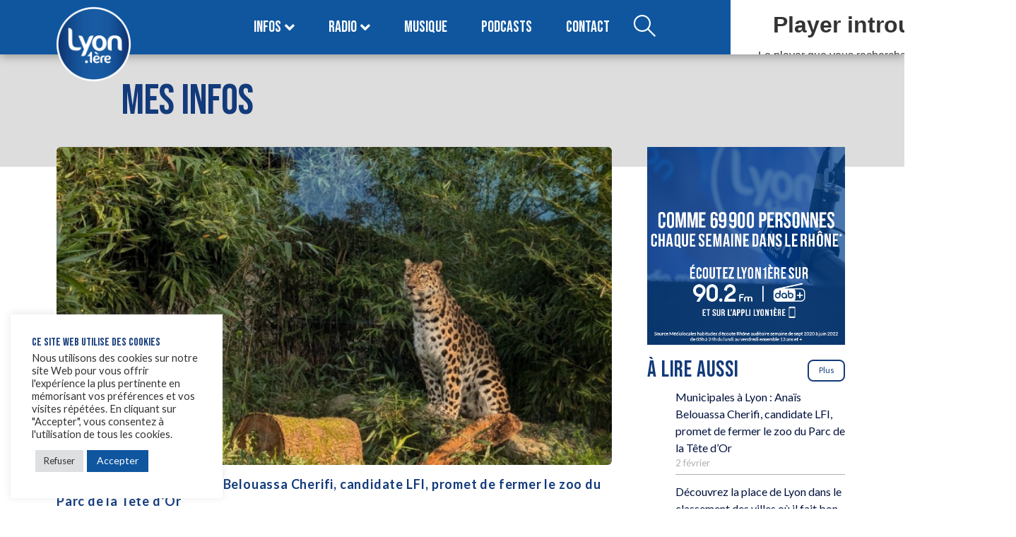

--- FILE ---
content_type: text/html; charset=UTF-8
request_url: https://www.lyonpremiere.fr/tag/portrait/
body_size: 33909
content:
<!DOCTYPE html>
<html lang="fr-FR">
<head>
	<meta charset="UTF-8" />
	<meta name="viewport" content="width=device-width, initial-scale=1" />
	<link rel="profile" href="https://gmpg.org/xfn/11" />
	<link rel="pingback" href="https://www.lyonpremiere.fr/xmlrpc.php" />
	<meta name='robots' content='noindex, follow' />

	<!-- This site is optimized with the Yoast SEO plugin v26.8 - https://yoast.com/product/yoast-seo-wordpress/ -->
	<title>Portrait | LYON 1ère</title>
	<meta property="og:locale" content="fr_FR" />
	<meta property="og:type" content="article" />
	<meta property="og:title" content="Portrait | LYON 1ère" />
	<meta property="og:url" content="https://www.lyonpremiere.fr/tag/portrait/" />
	<meta property="og:site_name" content="LYON 1ère" />
	<meta name="twitter:card" content="summary_large_image" />
	<meta name="twitter:site" content="@LyonPremiere" />
	<script type="application/ld+json" class="yoast-schema-graph">{"@context":"https://schema.org","@graph":[{"@type":"CollectionPage","@id":"https://www.lyonpremiere.fr/tag/portrait/","url":"https://www.lyonpremiere.fr/tag/portrait/","name":"Portrait | LYON 1ère","isPartOf":{"@id":"https://www.lyonpremiere.fr/#website"},"primaryImageOfPage":{"@id":"https://www.lyonpremiere.fr/tag/portrait/#primaryimage"},"image":{"@id":"https://www.lyonpremiere.fr/tag/portrait/#primaryimage"},"thumbnailUrl":"https://www.lyonpremiere.fr/wp-content/uploads/2019/11/Palais-de-justice-lyon-cour-appel.jpg","inLanguage":"fr-FR"},{"@type":"ImageObject","inLanguage":"fr-FR","@id":"https://www.lyonpremiere.fr/tag/portrait/#primaryimage","url":"https://www.lyonpremiere.fr/wp-content/uploads/2019/11/Palais-de-justice-lyon-cour-appel.jpg","contentUrl":"https://www.lyonpremiere.fr/wp-content/uploads/2019/11/Palais-de-justice-lyon-cour-appel.jpg","width":1200,"height":803},{"@type":"WebSite","@id":"https://www.lyonpremiere.fr/#website","url":"https://www.lyonpremiere.fr/","name":"LYON 1ère","description":"Bonnes infos, bonne musique.","publisher":{"@id":"https://www.lyonpremiere.fr/#organization"},"potentialAction":[{"@type":"SearchAction","target":{"@type":"EntryPoint","urlTemplate":"https://www.lyonpremiere.fr/?s={search_term_string}"},"query-input":{"@type":"PropertyValueSpecification","valueRequired":true,"valueName":"search_term_string"}}],"inLanguage":"fr-FR"},{"@type":"Organization","@id":"https://www.lyonpremiere.fr/#organization","name":"LYON 1ère","alternateName":"Lyon Première","url":"https://www.lyonpremiere.fr/","logo":{"@type":"ImageObject","inLanguage":"fr-FR","@id":"https://www.lyonpremiere.fr/#/schema/logo/image/","url":"https://www.lyonpremiere.fr/wp-content/uploads/2022/06/logo_lyon_1ere.png","contentUrl":"https://www.lyonpremiere.fr/wp-content/uploads/2022/06/logo_lyon_1ere.png","width":1080,"height":1080,"caption":"LYON 1ère"},"image":{"@id":"https://www.lyonpremiere.fr/#/schema/logo/image/"},"sameAs":["https://www.facebook.com/lyon1ere","https://x.com/LyonPremiere"]}]}</script>
	<!-- / Yoast SEO plugin. -->


<link rel='dns-prefetch' href='//www.googletagmanager.com' />
<link rel="alternate" type="application/rss+xml" title="LYON 1ère &raquo; Flux" href="https://www.lyonpremiere.fr/feed/" />
<link rel="alternate" type="application/rss+xml" title="LYON 1ère &raquo; Flux des commentaires" href="https://www.lyonpremiere.fr/comments/feed/" />
<link rel="alternate" type="application/rss+xml" title="LYON 1ère &raquo; Flux de l’étiquette Portrait" href="https://www.lyonpremiere.fr/tag/portrait/feed/" />
<style id='wp-img-auto-sizes-contain-inline-css'>
img:is([sizes=auto i],[sizes^="auto," i]){contain-intrinsic-size:3000px 1500px}
/*# sourceURL=wp-img-auto-sizes-contain-inline-css */
</style>
<link rel='stylesheet' id='dashicons-css' href='https://www.lyonpremiere.fr/wp-includes/css/dashicons.min.css?ver=6.9' media='all' />
<link rel='stylesheet' id='post-views-counter-frontend-css' href='https://www.lyonpremiere.fr/wp-content/plugins/post-views-counter/css/frontend.css?ver=1.7.3' media='all' />
<link rel='stylesheet' id='jkit-elements-main-css' href='https://www.lyonpremiere.fr/wp-content/plugins/jeg-elementor-kit/assets/css/elements/main.css?ver=3.0.2' media='all' />
<style id='wp-emoji-styles-inline-css'>

	img.wp-smiley, img.emoji {
		display: inline !important;
		border: none !important;
		box-shadow: none !important;
		height: 1em !important;
		width: 1em !important;
		margin: 0 0.07em !important;
		vertical-align: -0.1em !important;
		background: none !important;
		padding: 0 !important;
	}
/*# sourceURL=wp-emoji-styles-inline-css */
</style>
<link rel='stylesheet' id='wp-block-library-css' href='https://www.lyonpremiere.fr/wp-includes/css/dist/block-library/style.min.css?ver=6.9' media='all' />
<style id='wp-block-button-inline-css'>
.wp-block-button__link{align-content:center;box-sizing:border-box;cursor:pointer;display:inline-block;height:100%;text-align:center;word-break:break-word}.wp-block-button__link.aligncenter{text-align:center}.wp-block-button__link.alignright{text-align:right}:where(.wp-block-button__link){border-radius:9999px;box-shadow:none;padding:calc(.667em + 2px) calc(1.333em + 2px);text-decoration:none}.wp-block-button[style*=text-decoration] .wp-block-button__link{text-decoration:inherit}.wp-block-buttons>.wp-block-button.has-custom-width{max-width:none}.wp-block-buttons>.wp-block-button.has-custom-width .wp-block-button__link{width:100%}.wp-block-buttons>.wp-block-button.has-custom-font-size .wp-block-button__link{font-size:inherit}.wp-block-buttons>.wp-block-button.wp-block-button__width-25{width:calc(25% - var(--wp--style--block-gap, .5em)*.75)}.wp-block-buttons>.wp-block-button.wp-block-button__width-50{width:calc(50% - var(--wp--style--block-gap, .5em)*.5)}.wp-block-buttons>.wp-block-button.wp-block-button__width-75{width:calc(75% - var(--wp--style--block-gap, .5em)*.25)}.wp-block-buttons>.wp-block-button.wp-block-button__width-100{flex-basis:100%;width:100%}.wp-block-buttons.is-vertical>.wp-block-button.wp-block-button__width-25{width:25%}.wp-block-buttons.is-vertical>.wp-block-button.wp-block-button__width-50{width:50%}.wp-block-buttons.is-vertical>.wp-block-button.wp-block-button__width-75{width:75%}.wp-block-button.is-style-squared,.wp-block-button__link.wp-block-button.is-style-squared{border-radius:0}.wp-block-button.no-border-radius,.wp-block-button__link.no-border-radius{border-radius:0!important}:root :where(.wp-block-button .wp-block-button__link.is-style-outline),:root :where(.wp-block-button.is-style-outline>.wp-block-button__link){border:2px solid;padding:.667em 1.333em}:root :where(.wp-block-button .wp-block-button__link.is-style-outline:not(.has-text-color)),:root :where(.wp-block-button.is-style-outline>.wp-block-button__link:not(.has-text-color)){color:currentColor}:root :where(.wp-block-button .wp-block-button__link.is-style-outline:not(.has-background)),:root :where(.wp-block-button.is-style-outline>.wp-block-button__link:not(.has-background)){background-color:initial;background-image:none}
/*# sourceURL=https://www.lyonpremiere.fr/wp-includes/blocks/button/style.min.css */
</style>
<style id='wp-block-categories-inline-css'>
.wp-block-categories{box-sizing:border-box}.wp-block-categories.alignleft{margin-right:2em}.wp-block-categories.alignright{margin-left:2em}.wp-block-categories.wp-block-categories-dropdown.aligncenter{text-align:center}.wp-block-categories .wp-block-categories__label{display:block;width:100%}
/*# sourceURL=https://www.lyonpremiere.fr/wp-includes/blocks/categories/style.min.css */
</style>
<style id='wp-block-heading-inline-css'>
h1:where(.wp-block-heading).has-background,h2:where(.wp-block-heading).has-background,h3:where(.wp-block-heading).has-background,h4:where(.wp-block-heading).has-background,h5:where(.wp-block-heading).has-background,h6:where(.wp-block-heading).has-background{padding:1.25em 2.375em}h1.has-text-align-left[style*=writing-mode]:where([style*=vertical-lr]),h1.has-text-align-right[style*=writing-mode]:where([style*=vertical-rl]),h2.has-text-align-left[style*=writing-mode]:where([style*=vertical-lr]),h2.has-text-align-right[style*=writing-mode]:where([style*=vertical-rl]),h3.has-text-align-left[style*=writing-mode]:where([style*=vertical-lr]),h3.has-text-align-right[style*=writing-mode]:where([style*=vertical-rl]),h4.has-text-align-left[style*=writing-mode]:where([style*=vertical-lr]),h4.has-text-align-right[style*=writing-mode]:where([style*=vertical-rl]),h5.has-text-align-left[style*=writing-mode]:where([style*=vertical-lr]),h5.has-text-align-right[style*=writing-mode]:where([style*=vertical-rl]),h6.has-text-align-left[style*=writing-mode]:where([style*=vertical-lr]),h6.has-text-align-right[style*=writing-mode]:where([style*=vertical-rl]){rotate:180deg}
/*# sourceURL=https://www.lyonpremiere.fr/wp-includes/blocks/heading/style.min.css */
</style>
<style id='wp-block-image-inline-css'>
.wp-block-image>a,.wp-block-image>figure>a{display:inline-block}.wp-block-image img{box-sizing:border-box;height:auto;max-width:100%;vertical-align:bottom}@media not (prefers-reduced-motion){.wp-block-image img.hide{visibility:hidden}.wp-block-image img.show{animation:show-content-image .4s}}.wp-block-image[style*=border-radius] img,.wp-block-image[style*=border-radius]>a{border-radius:inherit}.wp-block-image.has-custom-border img{box-sizing:border-box}.wp-block-image.aligncenter{text-align:center}.wp-block-image.alignfull>a,.wp-block-image.alignwide>a{width:100%}.wp-block-image.alignfull img,.wp-block-image.alignwide img{height:auto;width:100%}.wp-block-image .aligncenter,.wp-block-image .alignleft,.wp-block-image .alignright,.wp-block-image.aligncenter,.wp-block-image.alignleft,.wp-block-image.alignright{display:table}.wp-block-image .aligncenter>figcaption,.wp-block-image .alignleft>figcaption,.wp-block-image .alignright>figcaption,.wp-block-image.aligncenter>figcaption,.wp-block-image.alignleft>figcaption,.wp-block-image.alignright>figcaption{caption-side:bottom;display:table-caption}.wp-block-image .alignleft{float:left;margin:.5em 1em .5em 0}.wp-block-image .alignright{float:right;margin:.5em 0 .5em 1em}.wp-block-image .aligncenter{margin-left:auto;margin-right:auto}.wp-block-image :where(figcaption){margin-bottom:1em;margin-top:.5em}.wp-block-image.is-style-circle-mask img{border-radius:9999px}@supports ((-webkit-mask-image:none) or (mask-image:none)) or (-webkit-mask-image:none){.wp-block-image.is-style-circle-mask img{border-radius:0;-webkit-mask-image:url('data:image/svg+xml;utf8,<svg viewBox="0 0 100 100" xmlns="http://www.w3.org/2000/svg"><circle cx="50" cy="50" r="50"/></svg>');mask-image:url('data:image/svg+xml;utf8,<svg viewBox="0 0 100 100" xmlns="http://www.w3.org/2000/svg"><circle cx="50" cy="50" r="50"/></svg>');mask-mode:alpha;-webkit-mask-position:center;mask-position:center;-webkit-mask-repeat:no-repeat;mask-repeat:no-repeat;-webkit-mask-size:contain;mask-size:contain}}:root :where(.wp-block-image.is-style-rounded img,.wp-block-image .is-style-rounded img){border-radius:9999px}.wp-block-image figure{margin:0}.wp-lightbox-container{display:flex;flex-direction:column;position:relative}.wp-lightbox-container img{cursor:zoom-in}.wp-lightbox-container img:hover+button{opacity:1}.wp-lightbox-container button{align-items:center;backdrop-filter:blur(16px) saturate(180%);background-color:#5a5a5a40;border:none;border-radius:4px;cursor:zoom-in;display:flex;height:20px;justify-content:center;opacity:0;padding:0;position:absolute;right:16px;text-align:center;top:16px;width:20px;z-index:100}@media not (prefers-reduced-motion){.wp-lightbox-container button{transition:opacity .2s ease}}.wp-lightbox-container button:focus-visible{outline:3px auto #5a5a5a40;outline:3px auto -webkit-focus-ring-color;outline-offset:3px}.wp-lightbox-container button:hover{cursor:pointer;opacity:1}.wp-lightbox-container button:focus{opacity:1}.wp-lightbox-container button:focus,.wp-lightbox-container button:hover,.wp-lightbox-container button:not(:hover):not(:active):not(.has-background){background-color:#5a5a5a40;border:none}.wp-lightbox-overlay{box-sizing:border-box;cursor:zoom-out;height:100vh;left:0;overflow:hidden;position:fixed;top:0;visibility:hidden;width:100%;z-index:100000}.wp-lightbox-overlay .close-button{align-items:center;cursor:pointer;display:flex;justify-content:center;min-height:40px;min-width:40px;padding:0;position:absolute;right:calc(env(safe-area-inset-right) + 16px);top:calc(env(safe-area-inset-top) + 16px);z-index:5000000}.wp-lightbox-overlay .close-button:focus,.wp-lightbox-overlay .close-button:hover,.wp-lightbox-overlay .close-button:not(:hover):not(:active):not(.has-background){background:none;border:none}.wp-lightbox-overlay .lightbox-image-container{height:var(--wp--lightbox-container-height);left:50%;overflow:hidden;position:absolute;top:50%;transform:translate(-50%,-50%);transform-origin:top left;width:var(--wp--lightbox-container-width);z-index:9999999999}.wp-lightbox-overlay .wp-block-image{align-items:center;box-sizing:border-box;display:flex;height:100%;justify-content:center;margin:0;position:relative;transform-origin:0 0;width:100%;z-index:3000000}.wp-lightbox-overlay .wp-block-image img{height:var(--wp--lightbox-image-height);min-height:var(--wp--lightbox-image-height);min-width:var(--wp--lightbox-image-width);width:var(--wp--lightbox-image-width)}.wp-lightbox-overlay .wp-block-image figcaption{display:none}.wp-lightbox-overlay button{background:none;border:none}.wp-lightbox-overlay .scrim{background-color:#fff;height:100%;opacity:.9;position:absolute;width:100%;z-index:2000000}.wp-lightbox-overlay.active{visibility:visible}@media not (prefers-reduced-motion){.wp-lightbox-overlay.active{animation:turn-on-visibility .25s both}.wp-lightbox-overlay.active img{animation:turn-on-visibility .35s both}.wp-lightbox-overlay.show-closing-animation:not(.active){animation:turn-off-visibility .35s both}.wp-lightbox-overlay.show-closing-animation:not(.active) img{animation:turn-off-visibility .25s both}.wp-lightbox-overlay.zoom.active{animation:none;opacity:1;visibility:visible}.wp-lightbox-overlay.zoom.active .lightbox-image-container{animation:lightbox-zoom-in .4s}.wp-lightbox-overlay.zoom.active .lightbox-image-container img{animation:none}.wp-lightbox-overlay.zoom.active .scrim{animation:turn-on-visibility .4s forwards}.wp-lightbox-overlay.zoom.show-closing-animation:not(.active){animation:none}.wp-lightbox-overlay.zoom.show-closing-animation:not(.active) .lightbox-image-container{animation:lightbox-zoom-out .4s}.wp-lightbox-overlay.zoom.show-closing-animation:not(.active) .lightbox-image-container img{animation:none}.wp-lightbox-overlay.zoom.show-closing-animation:not(.active) .scrim{animation:turn-off-visibility .4s forwards}}@keyframes show-content-image{0%{visibility:hidden}99%{visibility:hidden}to{visibility:visible}}@keyframes turn-on-visibility{0%{opacity:0}to{opacity:1}}@keyframes turn-off-visibility{0%{opacity:1;visibility:visible}99%{opacity:0;visibility:visible}to{opacity:0;visibility:hidden}}@keyframes lightbox-zoom-in{0%{transform:translate(calc((-100vw + var(--wp--lightbox-scrollbar-width))/2 + var(--wp--lightbox-initial-left-position)),calc(-50vh + var(--wp--lightbox-initial-top-position))) scale(var(--wp--lightbox-scale))}to{transform:translate(-50%,-50%) scale(1)}}@keyframes lightbox-zoom-out{0%{transform:translate(-50%,-50%) scale(1);visibility:visible}99%{visibility:visible}to{transform:translate(calc((-100vw + var(--wp--lightbox-scrollbar-width))/2 + var(--wp--lightbox-initial-left-position)),calc(-50vh + var(--wp--lightbox-initial-top-position))) scale(var(--wp--lightbox-scale));visibility:hidden}}
/*# sourceURL=https://www.lyonpremiere.fr/wp-includes/blocks/image/style.min.css */
</style>
<style id='wp-block-latest-posts-inline-css'>
.wp-block-latest-posts{box-sizing:border-box}.wp-block-latest-posts.alignleft{margin-right:2em}.wp-block-latest-posts.alignright{margin-left:2em}.wp-block-latest-posts.wp-block-latest-posts__list{list-style:none}.wp-block-latest-posts.wp-block-latest-posts__list li{clear:both;overflow-wrap:break-word}.wp-block-latest-posts.is-grid{display:flex;flex-wrap:wrap}.wp-block-latest-posts.is-grid li{margin:0 1.25em 1.25em 0;width:100%}@media (min-width:600px){.wp-block-latest-posts.columns-2 li{width:calc(50% - .625em)}.wp-block-latest-posts.columns-2 li:nth-child(2n){margin-right:0}.wp-block-latest-posts.columns-3 li{width:calc(33.33333% - .83333em)}.wp-block-latest-posts.columns-3 li:nth-child(3n){margin-right:0}.wp-block-latest-posts.columns-4 li{width:calc(25% - .9375em)}.wp-block-latest-posts.columns-4 li:nth-child(4n){margin-right:0}.wp-block-latest-posts.columns-5 li{width:calc(20% - 1em)}.wp-block-latest-posts.columns-5 li:nth-child(5n){margin-right:0}.wp-block-latest-posts.columns-6 li{width:calc(16.66667% - 1.04167em)}.wp-block-latest-posts.columns-6 li:nth-child(6n){margin-right:0}}:root :where(.wp-block-latest-posts.is-grid){padding:0}:root :where(.wp-block-latest-posts.wp-block-latest-posts__list){padding-left:0}.wp-block-latest-posts__post-author,.wp-block-latest-posts__post-date{display:block;font-size:.8125em}.wp-block-latest-posts__post-excerpt,.wp-block-latest-posts__post-full-content{margin-bottom:1em;margin-top:.5em}.wp-block-latest-posts__featured-image a{display:inline-block}.wp-block-latest-posts__featured-image img{height:auto;max-width:100%;width:auto}.wp-block-latest-posts__featured-image.alignleft{float:left;margin-right:1em}.wp-block-latest-posts__featured-image.alignright{float:right;margin-left:1em}.wp-block-latest-posts__featured-image.aligncenter{margin-bottom:1em;text-align:center}
/*# sourceURL=https://www.lyonpremiere.fr/wp-includes/blocks/latest-posts/style.min.css */
</style>
<style id='wp-block-buttons-inline-css'>
.wp-block-buttons{box-sizing:border-box}.wp-block-buttons.is-vertical{flex-direction:column}.wp-block-buttons.is-vertical>.wp-block-button:last-child{margin-bottom:0}.wp-block-buttons>.wp-block-button{display:inline-block;margin:0}.wp-block-buttons.is-content-justification-left{justify-content:flex-start}.wp-block-buttons.is-content-justification-left.is-vertical{align-items:flex-start}.wp-block-buttons.is-content-justification-center{justify-content:center}.wp-block-buttons.is-content-justification-center.is-vertical{align-items:center}.wp-block-buttons.is-content-justification-right{justify-content:flex-end}.wp-block-buttons.is-content-justification-right.is-vertical{align-items:flex-end}.wp-block-buttons.is-content-justification-space-between{justify-content:space-between}.wp-block-buttons.aligncenter{text-align:center}.wp-block-buttons:not(.is-content-justification-space-between,.is-content-justification-right,.is-content-justification-left,.is-content-justification-center) .wp-block-button.aligncenter{margin-left:auto;margin-right:auto;width:100%}.wp-block-buttons[style*=text-decoration] .wp-block-button,.wp-block-buttons[style*=text-decoration] .wp-block-button__link{text-decoration:inherit}.wp-block-buttons.has-custom-font-size .wp-block-button__link{font-size:inherit}.wp-block-buttons .wp-block-button__link{width:100%}.wp-block-button.aligncenter{text-align:center}
/*# sourceURL=https://www.lyonpremiere.fr/wp-includes/blocks/buttons/style.min.css */
</style>
<style id='wp-block-columns-inline-css'>
.wp-block-columns{box-sizing:border-box;display:flex;flex-wrap:wrap!important}@media (min-width:782px){.wp-block-columns{flex-wrap:nowrap!important}}.wp-block-columns{align-items:normal!important}.wp-block-columns.are-vertically-aligned-top{align-items:flex-start}.wp-block-columns.are-vertically-aligned-center{align-items:center}.wp-block-columns.are-vertically-aligned-bottom{align-items:flex-end}@media (max-width:781px){.wp-block-columns:not(.is-not-stacked-on-mobile)>.wp-block-column{flex-basis:100%!important}}@media (min-width:782px){.wp-block-columns:not(.is-not-stacked-on-mobile)>.wp-block-column{flex-basis:0;flex-grow:1}.wp-block-columns:not(.is-not-stacked-on-mobile)>.wp-block-column[style*=flex-basis]{flex-grow:0}}.wp-block-columns.is-not-stacked-on-mobile{flex-wrap:nowrap!important}.wp-block-columns.is-not-stacked-on-mobile>.wp-block-column{flex-basis:0;flex-grow:1}.wp-block-columns.is-not-stacked-on-mobile>.wp-block-column[style*=flex-basis]{flex-grow:0}:where(.wp-block-columns){margin-bottom:1.75em}:where(.wp-block-columns.has-background){padding:1.25em 2.375em}.wp-block-column{flex-grow:1;min-width:0;overflow-wrap:break-word;word-break:break-word}.wp-block-column.is-vertically-aligned-top{align-self:flex-start}.wp-block-column.is-vertically-aligned-center{align-self:center}.wp-block-column.is-vertically-aligned-bottom{align-self:flex-end}.wp-block-column.is-vertically-aligned-stretch{align-self:stretch}.wp-block-column.is-vertically-aligned-bottom,.wp-block-column.is-vertically-aligned-center,.wp-block-column.is-vertically-aligned-top{width:100%}
/*# sourceURL=https://www.lyonpremiere.fr/wp-includes/blocks/columns/style.min.css */
</style>
<style id='wp-block-group-inline-css'>
.wp-block-group{box-sizing:border-box}:where(.wp-block-group.wp-block-group-is-layout-constrained){position:relative}
/*# sourceURL=https://www.lyonpremiere.fr/wp-includes/blocks/group/style.min.css */
</style>
<style id='global-styles-inline-css'>
:root{--wp--preset--aspect-ratio--square: 1;--wp--preset--aspect-ratio--4-3: 4/3;--wp--preset--aspect-ratio--3-4: 3/4;--wp--preset--aspect-ratio--3-2: 3/2;--wp--preset--aspect-ratio--2-3: 2/3;--wp--preset--aspect-ratio--16-9: 16/9;--wp--preset--aspect-ratio--9-16: 9/16;--wp--preset--color--black: #000000;--wp--preset--color--cyan-bluish-gray: #abb8c3;--wp--preset--color--white: #ffffff;--wp--preset--color--pale-pink: #f78da7;--wp--preset--color--vivid-red: #cf2e2e;--wp--preset--color--luminous-vivid-orange: #ff6900;--wp--preset--color--luminous-vivid-amber: #fcb900;--wp--preset--color--light-green-cyan: #7bdcb5;--wp--preset--color--vivid-green-cyan: #00d084;--wp--preset--color--pale-cyan-blue: #8ed1fc;--wp--preset--color--vivid-cyan-blue: #0693e3;--wp--preset--color--vivid-purple: #9b51e0;--wp--preset--gradient--vivid-cyan-blue-to-vivid-purple: linear-gradient(135deg,rgb(6,147,227) 0%,rgb(155,81,224) 100%);--wp--preset--gradient--light-green-cyan-to-vivid-green-cyan: linear-gradient(135deg,rgb(122,220,180) 0%,rgb(0,208,130) 100%);--wp--preset--gradient--luminous-vivid-amber-to-luminous-vivid-orange: linear-gradient(135deg,rgb(252,185,0) 0%,rgb(255,105,0) 100%);--wp--preset--gradient--luminous-vivid-orange-to-vivid-red: linear-gradient(135deg,rgb(255,105,0) 0%,rgb(207,46,46) 100%);--wp--preset--gradient--very-light-gray-to-cyan-bluish-gray: linear-gradient(135deg,rgb(238,238,238) 0%,rgb(169,184,195) 100%);--wp--preset--gradient--cool-to-warm-spectrum: linear-gradient(135deg,rgb(74,234,220) 0%,rgb(151,120,209) 20%,rgb(207,42,186) 40%,rgb(238,44,130) 60%,rgb(251,105,98) 80%,rgb(254,248,76) 100%);--wp--preset--gradient--blush-light-purple: linear-gradient(135deg,rgb(255,206,236) 0%,rgb(152,150,240) 100%);--wp--preset--gradient--blush-bordeaux: linear-gradient(135deg,rgb(254,205,165) 0%,rgb(254,45,45) 50%,rgb(107,0,62) 100%);--wp--preset--gradient--luminous-dusk: linear-gradient(135deg,rgb(255,203,112) 0%,rgb(199,81,192) 50%,rgb(65,88,208) 100%);--wp--preset--gradient--pale-ocean: linear-gradient(135deg,rgb(255,245,203) 0%,rgb(182,227,212) 50%,rgb(51,167,181) 100%);--wp--preset--gradient--electric-grass: linear-gradient(135deg,rgb(202,248,128) 0%,rgb(113,206,126) 100%);--wp--preset--gradient--midnight: linear-gradient(135deg,rgb(2,3,129) 0%,rgb(40,116,252) 100%);--wp--preset--font-size--small: 13px;--wp--preset--font-size--medium: 20px;--wp--preset--font-size--large: 36px;--wp--preset--font-size--x-large: 42px;--wp--preset--spacing--20: 0.44rem;--wp--preset--spacing--30: 0.67rem;--wp--preset--spacing--40: 1rem;--wp--preset--spacing--50: 1.5rem;--wp--preset--spacing--60: 2.25rem;--wp--preset--spacing--70: 3.38rem;--wp--preset--spacing--80: 5.06rem;--wp--preset--shadow--natural: 6px 6px 9px rgba(0, 0, 0, 0.2);--wp--preset--shadow--deep: 12px 12px 50px rgba(0, 0, 0, 0.4);--wp--preset--shadow--sharp: 6px 6px 0px rgba(0, 0, 0, 0.2);--wp--preset--shadow--outlined: 6px 6px 0px -3px rgb(255, 255, 255), 6px 6px rgb(0, 0, 0);--wp--preset--shadow--crisp: 6px 6px 0px rgb(0, 0, 0);}:root { --wp--style--global--content-size: 800px;--wp--style--global--wide-size: 1200px; }:where(body) { margin: 0; }.wp-site-blocks > .alignleft { float: left; margin-right: 2em; }.wp-site-blocks > .alignright { float: right; margin-left: 2em; }.wp-site-blocks > .aligncenter { justify-content: center; margin-left: auto; margin-right: auto; }:where(.wp-site-blocks) > * { margin-block-start: 24px; margin-block-end: 0; }:where(.wp-site-blocks) > :first-child { margin-block-start: 0; }:where(.wp-site-blocks) > :last-child { margin-block-end: 0; }:root { --wp--style--block-gap: 24px; }:root :where(.is-layout-flow) > :first-child{margin-block-start: 0;}:root :where(.is-layout-flow) > :last-child{margin-block-end: 0;}:root :where(.is-layout-flow) > *{margin-block-start: 24px;margin-block-end: 0;}:root :where(.is-layout-constrained) > :first-child{margin-block-start: 0;}:root :where(.is-layout-constrained) > :last-child{margin-block-end: 0;}:root :where(.is-layout-constrained) > *{margin-block-start: 24px;margin-block-end: 0;}:root :where(.is-layout-flex){gap: 24px;}:root :where(.is-layout-grid){gap: 24px;}.is-layout-flow > .alignleft{float: left;margin-inline-start: 0;margin-inline-end: 2em;}.is-layout-flow > .alignright{float: right;margin-inline-start: 2em;margin-inline-end: 0;}.is-layout-flow > .aligncenter{margin-left: auto !important;margin-right: auto !important;}.is-layout-constrained > .alignleft{float: left;margin-inline-start: 0;margin-inline-end: 2em;}.is-layout-constrained > .alignright{float: right;margin-inline-start: 2em;margin-inline-end: 0;}.is-layout-constrained > .aligncenter{margin-left: auto !important;margin-right: auto !important;}.is-layout-constrained > :where(:not(.alignleft):not(.alignright):not(.alignfull)){max-width: var(--wp--style--global--content-size);margin-left: auto !important;margin-right: auto !important;}.is-layout-constrained > .alignwide{max-width: var(--wp--style--global--wide-size);}body .is-layout-flex{display: flex;}.is-layout-flex{flex-wrap: wrap;align-items: center;}.is-layout-flex > :is(*, div){margin: 0;}body .is-layout-grid{display: grid;}.is-layout-grid > :is(*, div){margin: 0;}body{padding-top: 0px;padding-right: 0px;padding-bottom: 0px;padding-left: 0px;}a:where(:not(.wp-element-button)){text-decoration: underline;}:root :where(.wp-element-button, .wp-block-button__link){background-color: #32373c;border-width: 0;color: #fff;font-family: inherit;font-size: inherit;font-style: inherit;font-weight: inherit;letter-spacing: inherit;line-height: inherit;padding-top: calc(0.667em + 2px);padding-right: calc(1.333em + 2px);padding-bottom: calc(0.667em + 2px);padding-left: calc(1.333em + 2px);text-decoration: none;text-transform: inherit;}.has-black-color{color: var(--wp--preset--color--black) !important;}.has-cyan-bluish-gray-color{color: var(--wp--preset--color--cyan-bluish-gray) !important;}.has-white-color{color: var(--wp--preset--color--white) !important;}.has-pale-pink-color{color: var(--wp--preset--color--pale-pink) !important;}.has-vivid-red-color{color: var(--wp--preset--color--vivid-red) !important;}.has-luminous-vivid-orange-color{color: var(--wp--preset--color--luminous-vivid-orange) !important;}.has-luminous-vivid-amber-color{color: var(--wp--preset--color--luminous-vivid-amber) !important;}.has-light-green-cyan-color{color: var(--wp--preset--color--light-green-cyan) !important;}.has-vivid-green-cyan-color{color: var(--wp--preset--color--vivid-green-cyan) !important;}.has-pale-cyan-blue-color{color: var(--wp--preset--color--pale-cyan-blue) !important;}.has-vivid-cyan-blue-color{color: var(--wp--preset--color--vivid-cyan-blue) !important;}.has-vivid-purple-color{color: var(--wp--preset--color--vivid-purple) !important;}.has-black-background-color{background-color: var(--wp--preset--color--black) !important;}.has-cyan-bluish-gray-background-color{background-color: var(--wp--preset--color--cyan-bluish-gray) !important;}.has-white-background-color{background-color: var(--wp--preset--color--white) !important;}.has-pale-pink-background-color{background-color: var(--wp--preset--color--pale-pink) !important;}.has-vivid-red-background-color{background-color: var(--wp--preset--color--vivid-red) !important;}.has-luminous-vivid-orange-background-color{background-color: var(--wp--preset--color--luminous-vivid-orange) !important;}.has-luminous-vivid-amber-background-color{background-color: var(--wp--preset--color--luminous-vivid-amber) !important;}.has-light-green-cyan-background-color{background-color: var(--wp--preset--color--light-green-cyan) !important;}.has-vivid-green-cyan-background-color{background-color: var(--wp--preset--color--vivid-green-cyan) !important;}.has-pale-cyan-blue-background-color{background-color: var(--wp--preset--color--pale-cyan-blue) !important;}.has-vivid-cyan-blue-background-color{background-color: var(--wp--preset--color--vivid-cyan-blue) !important;}.has-vivid-purple-background-color{background-color: var(--wp--preset--color--vivid-purple) !important;}.has-black-border-color{border-color: var(--wp--preset--color--black) !important;}.has-cyan-bluish-gray-border-color{border-color: var(--wp--preset--color--cyan-bluish-gray) !important;}.has-white-border-color{border-color: var(--wp--preset--color--white) !important;}.has-pale-pink-border-color{border-color: var(--wp--preset--color--pale-pink) !important;}.has-vivid-red-border-color{border-color: var(--wp--preset--color--vivid-red) !important;}.has-luminous-vivid-orange-border-color{border-color: var(--wp--preset--color--luminous-vivid-orange) !important;}.has-luminous-vivid-amber-border-color{border-color: var(--wp--preset--color--luminous-vivid-amber) !important;}.has-light-green-cyan-border-color{border-color: var(--wp--preset--color--light-green-cyan) !important;}.has-vivid-green-cyan-border-color{border-color: var(--wp--preset--color--vivid-green-cyan) !important;}.has-pale-cyan-blue-border-color{border-color: var(--wp--preset--color--pale-cyan-blue) !important;}.has-vivid-cyan-blue-border-color{border-color: var(--wp--preset--color--vivid-cyan-blue) !important;}.has-vivid-purple-border-color{border-color: var(--wp--preset--color--vivid-purple) !important;}.has-vivid-cyan-blue-to-vivid-purple-gradient-background{background: var(--wp--preset--gradient--vivid-cyan-blue-to-vivid-purple) !important;}.has-light-green-cyan-to-vivid-green-cyan-gradient-background{background: var(--wp--preset--gradient--light-green-cyan-to-vivid-green-cyan) !important;}.has-luminous-vivid-amber-to-luminous-vivid-orange-gradient-background{background: var(--wp--preset--gradient--luminous-vivid-amber-to-luminous-vivid-orange) !important;}.has-luminous-vivid-orange-to-vivid-red-gradient-background{background: var(--wp--preset--gradient--luminous-vivid-orange-to-vivid-red) !important;}.has-very-light-gray-to-cyan-bluish-gray-gradient-background{background: var(--wp--preset--gradient--very-light-gray-to-cyan-bluish-gray) !important;}.has-cool-to-warm-spectrum-gradient-background{background: var(--wp--preset--gradient--cool-to-warm-spectrum) !important;}.has-blush-light-purple-gradient-background{background: var(--wp--preset--gradient--blush-light-purple) !important;}.has-blush-bordeaux-gradient-background{background: var(--wp--preset--gradient--blush-bordeaux) !important;}.has-luminous-dusk-gradient-background{background: var(--wp--preset--gradient--luminous-dusk) !important;}.has-pale-ocean-gradient-background{background: var(--wp--preset--gradient--pale-ocean) !important;}.has-electric-grass-gradient-background{background: var(--wp--preset--gradient--electric-grass) !important;}.has-midnight-gradient-background{background: var(--wp--preset--gradient--midnight) !important;}.has-small-font-size{font-size: var(--wp--preset--font-size--small) !important;}.has-medium-font-size{font-size: var(--wp--preset--font-size--medium) !important;}.has-large-font-size{font-size: var(--wp--preset--font-size--large) !important;}.has-x-large-font-size{font-size: var(--wp--preset--font-size--x-large) !important;}
/*# sourceURL=global-styles-inline-css */
</style>
<style id='block-style-variation-styles-inline-css'>
:root :where(.wp-block-button.is-style-outline--1 .wp-block-button__link){background: transparent none;border-color: currentColor;border-width: 2px;border-style: solid;color: currentColor;padding-top: 0.667em;padding-right: 1.33em;padding-bottom: 0.667em;padding-left: 1.33em;}
:root :where(.wp-block-button.is-style-outline--2 .wp-block-button__link){background: transparent none;border-color: currentColor;border-width: 2px;border-style: solid;color: currentColor;padding-top: 0.667em;padding-right: 1.33em;padding-bottom: 0.667em;padding-left: 1.33em;}
:root :where(.wp-block-button.is-style-outline--3 .wp-block-button__link){background: transparent none;border-color: currentColor;border-width: 2px;border-style: solid;color: currentColor;padding-top: 0.667em;padding-right: 1.33em;padding-bottom: 0.667em;padding-left: 1.33em;}
/*# sourceURL=block-style-variation-styles-inline-css */
</style>
<style id='core-block-supports-inline-css'>
.wp-container-core-buttons-is-layout-d445cf74{justify-content:flex-end;}.wp-container-core-columns-is-layout-28f84493{flex-wrap:nowrap;}
/*# sourceURL=core-block-supports-inline-css */
</style>

<link rel='stylesheet' id='admin-bar-css' href='https://www.lyonpremiere.fr/wp-includes/css/admin-bar.min.css?ver=6.9' media='all' />
<style id='admin-bar-inline-css'>

    /* Hide CanvasJS credits for P404 charts specifically */
    #p404RedirectChart .canvasjs-chart-credit {
        display: none !important;
    }
    
    #p404RedirectChart canvas {
        border-radius: 6px;
    }

    .p404-redirect-adminbar-weekly-title {
        font-weight: bold;
        font-size: 14px;
        color: #fff;
        margin-bottom: 6px;
    }

    #wpadminbar #wp-admin-bar-p404_free_top_button .ab-icon:before {
        content: "\f103";
        color: #dc3545;
        top: 3px;
    }
    
    #wp-admin-bar-p404_free_top_button .ab-item {
        min-width: 80px !important;
        padding: 0px !important;
    }
    
    /* Ensure proper positioning and z-index for P404 dropdown */
    .p404-redirect-adminbar-dropdown-wrap { 
        min-width: 0; 
        padding: 0;
        position: static !important;
    }
    
    #wpadminbar #wp-admin-bar-p404_free_top_button_dropdown {
        position: static !important;
    }
    
    #wpadminbar #wp-admin-bar-p404_free_top_button_dropdown .ab-item {
        padding: 0 !important;
        margin: 0 !important;
    }
    
    .p404-redirect-dropdown-container {
        min-width: 340px;
        padding: 18px 18px 12px 18px;
        background: #23282d !important;
        color: #fff;
        border-radius: 12px;
        box-shadow: 0 8px 32px rgba(0,0,0,0.25);
        margin-top: 10px;
        position: relative !important;
        z-index: 999999 !important;
        display: block !important;
        border: 1px solid #444;
    }
    
    /* Ensure P404 dropdown appears on hover */
    #wpadminbar #wp-admin-bar-p404_free_top_button .p404-redirect-dropdown-container { 
        display: none !important;
    }
    
    #wpadminbar #wp-admin-bar-p404_free_top_button:hover .p404-redirect-dropdown-container { 
        display: block !important;
    }
    
    #wpadminbar #wp-admin-bar-p404_free_top_button:hover #wp-admin-bar-p404_free_top_button_dropdown .p404-redirect-dropdown-container {
        display: block !important;
    }
    
    .p404-redirect-card {
        background: #2c3338;
        border-radius: 8px;
        padding: 18px 18px 12px 18px;
        box-shadow: 0 2px 8px rgba(0,0,0,0.07);
        display: flex;
        flex-direction: column;
        align-items: flex-start;
        border: 1px solid #444;
    }
    
    .p404-redirect-btn {
        display: inline-block;
        background: #dc3545;
        color: #fff !important;
        font-weight: bold;
        padding: 5px 22px;
        border-radius: 8px;
        text-decoration: none;
        font-size: 17px;
        transition: background 0.2s, box-shadow 0.2s;
        margin-top: 8px;
        box-shadow: 0 2px 8px rgba(220,53,69,0.15);
        text-align: center;
        line-height: 1.6;
    }
    
    .p404-redirect-btn:hover {
        background: #c82333;
        color: #fff !important;
        box-shadow: 0 4px 16px rgba(220,53,69,0.25);
    }
    
    /* Prevent conflicts with other admin bar dropdowns */
    #wpadminbar .ab-top-menu > li:hover > .ab-item,
    #wpadminbar .ab-top-menu > li.hover > .ab-item {
        z-index: auto;
    }
    
    #wpadminbar #wp-admin-bar-p404_free_top_button:hover > .ab-item {
        z-index: 999998 !important;
    }
    
/*# sourceURL=admin-bar-inline-css */
</style>
<link rel='stylesheet' id='contact-form-7-css' href='https://www.lyonpremiere.fr/wp-content/plugins/contact-form-7/includes/css/styles.css?ver=6.1.4' media='all' />
<link rel='stylesheet' id='cookie-law-info-css' href='https://www.lyonpremiere.fr/wp-content/plugins/cookie-law-info/legacy/public/css/cookie-law-info-public.css?ver=3.2.6' media='all' />
<link rel='stylesheet' id='cookie-law-info-gdpr-css' href='https://www.lyonpremiere.fr/wp-content/plugins/cookie-law-info/legacy/public/css/cookie-law-info-gdpr.css?ver=3.2.6' media='all' />
<link rel='stylesheet' id='hfe-style-css' href='https://www.lyonpremiere.fr/wp-content/plugins/header-footer-elementor/assets/css/header-footer-elementor.css?ver=1.6.30' media='all' />
<link rel='stylesheet' id='elementor-icons-css' href='https://www.lyonpremiere.fr/wp-content/plugins/elementor/assets/lib/eicons/css/elementor-icons.min.css?ver=5.29.0' media='all' />
<link rel='stylesheet' id='elementor-frontend-css' href='https://www.lyonpremiere.fr/wp-content/plugins/elementor/assets/css/frontend-lite.min.css?ver=3.21.5' media='all' />
<link rel='stylesheet' id='swiper-css' href='https://www.lyonpremiere.fr/wp-content/plugins/elementor/assets/lib/swiper/v8/css/swiper.min.css?ver=8.4.5' media='all' />
<link rel='stylesheet' id='elementor-post-31774-css' href='https://www.lyonpremiere.fr/wp-content/uploads/elementor/css/post-31774.css?ver=1715678628' media='all' />
<link rel='stylesheet' id='elementor-pro-css' href='https://www.lyonpremiere.fr/wp-content/plugins/pro-elements/assets/css/frontend-lite.min.css?ver=3.18.3' media='all' />
<link rel='stylesheet' id='elementor-post-28897-css' href='https://www.lyonpremiere.fr/wp-content/uploads/elementor/css/post-28897.css?ver=1715678630' media='all' />
<link rel='stylesheet' id='hfe-widgets-style-css' href='https://www.lyonpremiere.fr/wp-content/plugins/header-footer-elementor/inc/widgets-css/frontend.css?ver=1.6.30' media='all' />
<link rel='stylesheet' id='elementor-post-28916-css' href='https://www.lyonpremiere.fr/wp-content/uploads/elementor/css/post-28916.css?ver=1715678630' media='all' />
<link rel='stylesheet' id='hello-elementor-css' href='https://www.lyonpremiere.fr/wp-content/themes/hello-elementor/assets/css/reset.css?ver=3.4.6' media='all' />
<link rel='stylesheet' id='hello-elementor-theme-style-css' href='https://www.lyonpremiere.fr/wp-content/themes/hello-elementor/assets/css/theme.css?ver=3.4.6' media='all' />
<link rel='stylesheet' id='hello-elementor-header-footer-css' href='https://www.lyonpremiere.fr/wp-content/themes/hello-elementor/assets/css/header-footer.css?ver=3.4.6' media='all' />
<link rel='stylesheet' id='elementor-post-29257-css' href='https://www.lyonpremiere.fr/wp-content/uploads/elementor/css/post-29257.css?ver=1715679654' media='all' />
<link rel='stylesheet' id='hello-elementor-child-style-css' href='https://www.lyonpremiere.fr/wp-content/themes/hello-theme-child-master/style.css?ver=1.0.0' media='all' />
<link rel='stylesheet' id='sib-front-css-css' href='https://www.lyonpremiere.fr/wp-content/plugins/mailin/css/mailin-front.css?ver=6.9' media='all' />
<link rel='stylesheet' id='google-fonts-1-css' href='https://fonts.googleapis.com/css?family=Lato%3A100%2C100italic%2C200%2C200italic%2C300%2C300italic%2C400%2C400italic%2C500%2C500italic%2C600%2C600italic%2C700%2C700italic%2C800%2C800italic%2C900%2C900italic%7CBebas+Neue%3A100%2C100italic%2C200%2C200italic%2C300%2C300italic%2C400%2C400italic%2C500%2C500italic%2C600%2C600italic%2C700%2C700italic%2C800%2C800italic%2C900%2C900italic%7CManrope%3A100%2C100italic%2C200%2C200italic%2C300%2C300italic%2C400%2C400italic%2C500%2C500italic%2C600%2C600italic%2C700%2C700italic%2C800%2C800italic%2C900%2C900italic&#038;display=auto&#038;ver=6.9' media='all' />
<link rel='stylesheet' id='elementor-icons-shared-0-css' href='https://www.lyonpremiere.fr/wp-content/plugins/elementor/assets/lib/font-awesome/css/fontawesome.min.css?ver=5.15.3' media='all' />
<link rel='stylesheet' id='elementor-icons-fa-solid-css' href='https://www.lyonpremiere.fr/wp-content/plugins/elementor/assets/lib/font-awesome/css/solid.min.css?ver=5.15.3' media='all' />
<link rel='stylesheet' id='elementor-icons-jkiticon-css' href='https://www.lyonpremiere.fr/wp-content/plugins/jeg-elementor-kit/assets/fonts/jkiticon/jkiticon.css?ver=3.0.2' media='all' />
<link rel='stylesheet' id='elementor-icons-fa-brands-css' href='https://www.lyonpremiere.fr/wp-content/plugins/elementor/assets/lib/font-awesome/css/brands.min.css?ver=5.15.3' media='all' />
<link rel="preconnect" href="https://fonts.gstatic.com/" crossorigin><script src="https://www.lyonpremiere.fr/wp-includes/js/jquery/jquery.min.js?ver=3.7.1" id="jquery-core-js"></script>
<script src="https://www.lyonpremiere.fr/wp-includes/js/jquery/jquery-migrate.min.js?ver=3.4.1" id="jquery-migrate-js"></script>
<script id="cookie-law-info-js-extra">
var Cli_Data = {"nn_cookie_ids":[],"cookielist":[],"non_necessary_cookies":[],"ccpaEnabled":"","ccpaRegionBased":"","ccpaBarEnabled":"","strictlyEnabled":["necessary","obligatoire"],"ccpaType":"gdpr","js_blocking":"1","custom_integration":"","triggerDomRefresh":"","secure_cookies":""};
var cli_cookiebar_settings = {"animate_speed_hide":"500","animate_speed_show":"500","background":"#FFF","border":"#b1a6a6c2","border_on":"","button_1_button_colour":"#0f569f","button_1_button_hover":"#0c457f","button_1_link_colour":"#fff","button_1_as_button":"1","button_1_new_win":"","button_2_button_colour":"#333","button_2_button_hover":"#292929","button_2_link_colour":"#444","button_2_as_button":"","button_2_hidebar":"","button_3_button_colour":"#dedfe0","button_3_button_hover":"#b2b2b3","button_3_link_colour":"#333333","button_3_as_button":"1","button_3_new_win":"","button_4_button_colour":"#dedfe0","button_4_button_hover":"#b2b2b3","button_4_link_colour":"#333333","button_4_as_button":"1","button_7_button_colour":"#0f569f","button_7_button_hover":"#0c457f","button_7_link_colour":"#fff","button_7_as_button":"1","button_7_new_win":"","font_family":"inherit","header_fix":"","notify_animate_hide":"1","notify_animate_show":"","notify_div_id":"#cookie-law-info-bar","notify_position_horizontal":"right","notify_position_vertical":"bottom","scroll_close":"","scroll_close_reload":"","accept_close_reload":"","reject_close_reload":"","showagain_tab":"","showagain_background":"#fff","showagain_border":"#000","showagain_div_id":"#cookie-law-info-again","showagain_x_position":"100px","text":"#333333","show_once_yn":"","show_once":"10000","logging_on":"","as_popup":"","popup_overlay":"1","bar_heading_text":"Ce site web utilise des cookies","cookie_bar_as":"widget","popup_showagain_position":"bottom-right","widget_position":"left"};
var log_object = {"ajax_url":"https://www.lyonpremiere.fr/wp-admin/admin-ajax.php"};
//# sourceURL=cookie-law-info-js-extra
</script>
<script src="https://www.lyonpremiere.fr/wp-content/plugins/cookie-law-info/legacy/public/js/cookie-law-info-public.js?ver=3.2.6" id="cookie-law-info-js"></script>
<script src="https://www.lyonpremiere.fr/wp-content/themes/hello-theme-child-master/js/scripts-player-desktop.js?ver=6.9" id="jquery-script-desktop-js"></script>
<script src="https://www.lyonpremiere.fr/wp-content/themes/hello-theme-child-master/js/scripts.js?ver=6.9" id="jquery-script-js"></script>

<!-- Extrait de code de la balise Google (gtag.js) ajouté par Site Kit -->

<!-- Extrait Google Analytics ajouté par Site Kit -->
<script src="https://www.googletagmanager.com/gtag/js?id=GT-T94FNTS" id="google_gtagjs-js" async></script>
<script id="google_gtagjs-js-after">
window.dataLayer = window.dataLayer || [];function gtag(){dataLayer.push(arguments);}
gtag("set","linker",{"domains":["www.lyonpremiere.fr"]});
gtag("js", new Date());
gtag("set", "developer_id.dZTNiMT", true);
gtag("config", "GT-T94FNTS");
//# sourceURL=google_gtagjs-js-after
</script>

<!-- Extrait de code de la balise Google de fin (gtag.js) ajouté par Site Kit -->
<script id="sib-front-js-js-extra">
var sibErrMsg = {"invalidMail":"Please fill out valid email address","requiredField":"Please fill out required fields","invalidDateFormat":"Please fill out valid date format","invalidSMSFormat":"Please fill out valid phone number"};
var ajax_sib_front_object = {"ajax_url":"https://www.lyonpremiere.fr/wp-admin/admin-ajax.php","ajax_nonce":"d91aa14da1","flag_url":"https://www.lyonpremiere.fr/wp-content/plugins/mailin/img/flags/"};
//# sourceURL=sib-front-js-js-extra
</script>
<script src="https://www.lyonpremiere.fr/wp-content/plugins/mailin/js/mailin-front.js?ver=1706698904" id="sib-front-js-js"></script>
<link rel="https://api.w.org/" href="https://www.lyonpremiere.fr/wp-json/" /><link rel="alternate" title="JSON" type="application/json" href="https://www.lyonpremiere.fr/wp-json/wp/v2/tags/2635" /><link rel="EditURI" type="application/rsd+xml" title="RSD" href="https://www.lyonpremiere.fr/xmlrpc.php?rsd" />
<meta name="generator" content="WordPress 6.9" />
<meta name="generator" content="Site Kit by Google 1.156.0" />  <!-- Google tag (gtag.js) -->
  <script async src="https://www.googletagmanager.com/gtag/js?id=G-D6QB84KNR9"></script>
  <script>
    window.dataLayer = window.dataLayer || [];
    function gtag(){dataLayer.push(arguments);}
    gtag('js', new Date());

    gtag('config', 'G-D6QB84KNR9');
  </script>
  <meta name="generator" content="Elementor 3.21.5; features: e_optimized_assets_loading, e_optimized_css_loading, additional_custom_breakpoints; settings: css_print_method-external, google_font-enabled, font_display-auto">
<link rel="icon" href="https://www.lyonpremiere.fr/wp-content/uploads/2022/06/logo_lyon_1ere-150x150.png" sizes="32x32" />
<link rel="icon" href="https://www.lyonpremiere.fr/wp-content/uploads/2022/06/logo_lyon_1ere-300x300.png" sizes="192x192" />
<link rel="apple-touch-icon" href="https://www.lyonpremiere.fr/wp-content/uploads/2022/06/logo_lyon_1ere-300x300.png" />
<meta name="msapplication-TileImage" content="https://www.lyonpremiere.fr/wp-content/uploads/2022/06/logo_lyon_1ere-300x300.png" />
		<style id="wp-custom-css">
			.grecaptcha-badge { visibility: hidden; }		</style>
		<link rel='stylesheet' id='jeg-dynamic-style-css' href='https://www.lyonpremiere.fr/wp-content/plugins/jeg-elementor-kit/lib/jeg-framework/assets/css/jeg-dynamic-styles.css?ver=1.3.0' media='all' />
<link rel='stylesheet' id='sweetalert2-css' href='https://www.lyonpremiere.fr/wp-content/plugins/jeg-elementor-kit/assets/js/sweetalert2/sweetalert2.min.css?ver=11.6.16' media='all' />
<link rel='stylesheet' id='cookie-law-info-table-css' href='https://www.lyonpremiere.fr/wp-content/plugins/cookie-law-info/legacy/public/css/cookie-law-info-table.css?ver=3.2.6' media='all' />
</head>

<body data-rsssl=1 class="archive tag tag-portrait tag-2635 wp-custom-logo wp-embed-responsive wp-theme-hello-elementor wp-child-theme-hello-theme-child-master ehf-header ehf-footer ehf-template-hello-elementor ehf-stylesheet-hello-theme-child-master jkit-color-scheme hello-elementor-default elementor-default elementor-template-full-width elementor-kit-31774 elementor-page-29257">
<div id="page" class="hfeed site">

		<header id="masthead" itemscope="itemscope" itemtype="https://schema.org/WPHeader">
			<p class="main-title bhf-hidden" itemprop="headline"><a href="https://www.lyonpremiere.fr" title="LYON 1ère" rel="home">LYON 1ère</a></p>
					<div data-elementor-type="wp-post" data-elementor-id="28897" class="elementor elementor-28897" data-elementor-post-type="elementor-hf">
						<section class="elementor-section elementor-top-section elementor-element elementor-element-1729ac4a elementor-section-content-middle elementor-section-full_width jkit-sticky-element--enabled jkit-sticky-element-on--both elementor-section-height-default elementor-section-height-default" data-id="1729ac4a" data-element_type="section" id="header" data-settings="{&quot;background_background&quot;:&quot;classic&quot;,&quot;jkit_sticky_top_position&quot;:{&quot;unit&quot;:&quot;px&quot;,&quot;size&quot;:&quot;&quot;,&quot;sizes&quot;:[]},&quot;jkit_sticky_device&quot;:&quot;desktop&quot;,&quot;jkit_sticky_bottom_position&quot;:{&quot;unit&quot;:&quot;px&quot;,&quot;size&quot;:0,&quot;sizes&quot;:[]}}">
						<div class="elementor-container elementor-column-gap-no">
					<div class="elementor-column elementor-col-100 elementor-top-column elementor-element elementor-element-4ee78928" data-id="4ee78928" data-element_type="column">
			<div class="elementor-widget-wrap elementor-element-populated">
						<section class="elementor-section elementor-inner-section elementor-element elementor-element-eb51803 elementor-section-content-middle elementor-section-boxed elementor-section-height-default elementor-section-height-default" data-id="eb51803" data-element_type="section">
						<div class="elementor-container elementor-column-gap-no">
					<div class="elementor-column elementor-col-33 elementor-inner-column elementor-element elementor-element-9c73582" data-id="9c73582" data-element_type="column">
			<div class="elementor-widget-wrap elementor-element-populated">
						<div class="elementor-element elementor-element-72d44b0 elementor-widget elementor-widget-image" data-id="72d44b0" data-element_type="widget" data-widget_type="image.default">
				<div class="elementor-widget-container">
			<style>/*! elementor - v3.21.0 - 08-05-2024 */
.elementor-widget-image{text-align:center}.elementor-widget-image a{display:inline-block}.elementor-widget-image a img[src$=".svg"]{width:48px}.elementor-widget-image img{vertical-align:middle;display:inline-block}</style>											<a href="https://www.lyonpremiere.fr/">
							<img width="1080" height="1080" src="https://www.lyonpremiere.fr/wp-content/uploads/2022/06/logo_lyon_1ere.png" class="attachment-full size-full wp-image-29299" alt="" decoding="async" srcset="https://www.lyonpremiere.fr/wp-content/uploads/2022/06/logo_lyon_1ere.png 1080w, https://www.lyonpremiere.fr/wp-content/uploads/2022/06/logo_lyon_1ere-300x300.png 300w, https://www.lyonpremiere.fr/wp-content/uploads/2022/06/logo_lyon_1ere-1024x1024.png 1024w, https://www.lyonpremiere.fr/wp-content/uploads/2022/06/logo_lyon_1ere-150x150.png 150w, https://www.lyonpremiere.fr/wp-content/uploads/2022/06/logo_lyon_1ere-768x768.png 768w" sizes="(max-width: 1080px) 100vw, 1080px" />								</a>
													</div>
				</div>
					</div>
		</div>
				<div class="elementor-column elementor-col-33 elementor-inner-column elementor-element elementor-element-91a8ec5" data-id="91a8ec5" data-element_type="column" id="center-navigation">
			<div class="elementor-widget-wrap elementor-element-populated">
						<div class="elementor-element elementor-element-257205f elementor-widget elementor-widget-jkit_nav_menu" data-id="257205f" data-element_type="widget" data-widget_type="jkit_nav_menu.default">
				<div class="elementor-widget-container">
			<div  class="jeg-elementor-kit jkit-nav-menu break-point-tablet submenu-click-icon jeg_module_28235__698096ef498c9"  data-item-indicator="&lt;i aria-hidden=&quot;true&quot; class=&quot;fas fa-angle-down&quot;&gt;&lt;/i&gt;"><button aria-label="open-menu" class="jkit-hamburger-menu"><i aria-hidden="true" class="fas fa-bars"></i></button>
        <div class="jkit-menu-wrapper"><div class="jkit-menu-container"><ul id="menu-menu-principal" class="jkit-menu jkit-menu-direction-flex jkit-submenu-position-top"><li id="menu-item-29256" class="menu-item menu-item-type-post_type menu-item-object-page current_page_parent menu-item-has-children menu-item-29256"><a href="https://www.lyonpremiere.fr/info-lyon/">Infos</a>
<ul class="sub-menu">
	<li id="menu-item-31725" class="menu-item menu-item-type-taxonomy menu-item-object-category menu-item-31725"><a href="https://www.lyonpremiere.fr/category/culture-et-divertissement/">Culture et divertissement</a></li>
	<li id="menu-item-31723" class="menu-item menu-item-type-taxonomy menu-item-object-category menu-item-31723"><a href="https://www.lyonpremiere.fr/category/economie/">Économie</a></li>
	<li id="menu-item-31719" class="menu-item menu-item-type-taxonomy menu-item-object-category menu-item-31719"><a href="https://www.lyonpremiere.fr/category/faits-divers/">Faits divers</a></li>
	<li id="menu-item-31722" class="menu-item menu-item-type-taxonomy menu-item-object-category menu-item-31722"><a href="https://www.lyonpremiere.fr/category/politique/">Politique</a></li>
	<li id="menu-item-31720" class="menu-item menu-item-type-taxonomy menu-item-object-category menu-item-31720"><a href="https://www.lyonpremiere.fr/category/sante/">Santé</a></li>
	<li id="menu-item-31724" class="menu-item menu-item-type-taxonomy menu-item-object-category menu-item-31724"><a href="https://www.lyonpremiere.fr/category/science-et-technique/">Science et technique</a></li>
	<li id="menu-item-31718" class="menu-item menu-item-type-taxonomy menu-item-object-category menu-item-31718"><a href="https://www.lyonpremiere.fr/category/societe/">Société</a></li>
	<li id="menu-item-31721" class="menu-item menu-item-type-taxonomy menu-item-object-category menu-item-31721"><a href="https://www.lyonpremiere.fr/category/sport/">Sport</a></li>
</ul>
</li>
<li id="menu-item-31801" class="menu-item menu-item-type-custom menu-item-object-custom menu-item-has-children menu-item-31801"><a href="/emissions">Radio</a>
<ul class="sub-menu">
	<li id="menu-item-91319" class="menu-item menu-item-type-post_type menu-item-object-page menu-item-91319"><a href="https://www.lyonpremiere.fr/grille-des-programmes/">Grille des programmes</a></li>
	<li id="menu-item-29943" class="menu-item menu-item-type-custom menu-item-object-custom menu-item-29943"><a href="/emissions">Émissions &#8211; Chroniques</a></li>
	<li id="menu-item-29585" class="menu-item menu-item-type-post_type menu-item-object-page menu-item-29585"><a href="https://www.lyonpremiere.fr/les-jeux-les-cadeaux/">Jeux &#8211; Cadeaux</a></li>
</ul>
</li>
<li id="menu-item-29820" class="menu-item menu-item-type-post_type menu-item-object-page menu-item-29820"><a href="https://www.lyonpremiere.fr/ma-musique/">Musique</a></li>
<li id="menu-item-29846" class="menu-item menu-item-type-custom menu-item-object-custom menu-item-29846"><a href="/podcasts">Podcasts</a></li>
<li id="menu-item-29255" class="menu-item menu-item-type-post_type menu-item-object-page menu-item-29255"><a href="https://www.lyonpremiere.fr/contact/">Contact</a></li>
</ul></div>
            <div class="jkit-nav-identity-panel">
                <div class="jkit-nav-site-title"><a href="https://www.lyonpremiere.fr" class="jkit-nav-logo" aria-label="Home Link"><img width="1080" height="1080" src="https://www.lyonpremiere.fr/wp-content/uploads/2022/06/logo_lyon_1ere.png" class="attachment-full size-full" alt="" decoding="async" srcset="https://www.lyonpremiere.fr/wp-content/uploads/2022/06/logo_lyon_1ere.png 1080w, https://www.lyonpremiere.fr/wp-content/uploads/2022/06/logo_lyon_1ere-300x300.png 300w, https://www.lyonpremiere.fr/wp-content/uploads/2022/06/logo_lyon_1ere-1024x1024.png 1024w, https://www.lyonpremiere.fr/wp-content/uploads/2022/06/logo_lyon_1ere-150x150.png 150w, https://www.lyonpremiere.fr/wp-content/uploads/2022/06/logo_lyon_1ere-768x768.png 768w" sizes="(max-width: 1080px) 100vw, 1080px" /></a></div>
                <button aria-label="close-menu" class="jkit-close-menu"><i aria-hidden="true" class="fas fa-times"></i></button>
            </div>
        </div>
        <div class="jkit-overlay"></div></div>		</div>
				</div>
				<div class="elementor-element elementor-element-8aa8c41 elementor-widget elementor-widget-jkit_search" data-id="8aa8c41" data-element_type="widget" data-widget_type="jkit_search.default">
				<div class="elementor-widget-container">
			<div  class="jeg-elementor-kit jkit-search jeg_module_28235_1_698096ef4d421" ><a href="#" class="jkit-search-modal"><i aria-hidden="true" class="jki jki-search2-light"></i></a>
			<div class="jkit-modal-search-panel-wrapper">
				<div class="jkit-modal-search-panel">
					<div class="jkit-search-panel">
					<form role="search" method="get" class="jkit-search-group" action="https://www.lyonpremiere.fr/">
						<input type="search" class="jkit-search-field" placeholder="Rechercher..." value="" name="s" />
						<button type="submit" class="jkit-search-button" aria-label="search-button"><i aria-hidden="true" class="jki jki-search2-light"></i></button>
					</form>
				</div>
				</div>
			</div></div>		</div>
				</div>
					</div>
		</div>
				<div class="elementor-column elementor-col-33 elementor-inner-column elementor-element elementor-element-a694976" data-id="a694976" data-element_type="column" id="player-section-header">
			<div class="elementor-widget-wrap elementor-element-populated">
						<div class="elementor-element elementor-element-a25c418 elementor-hidden-mobile elementor-widget elementor-widget-html" data-id="a25c418" data-element_type="widget" data-widget_type="html.default">
				<div class="elementor-widget-container">
			<iframe id="player-radio" height="77px" width="100%"></iframe>		</div>
				</div>
				<div class="elementor-element elementor-element-00280de elementor-hidden-desktop elementor-hidden-tablet elementor-widget elementor-widget-html" data-id="00280de" data-element_type="widget" data-widget_type="html.default">
				<div class="elementor-widget-container">
			<i id="btn-play" class="fas fa-play"></i>		</div>
				</div>
					</div>
		</div>
					</div>
		</section>
					</div>
		</div>
					</div>
		</section>
				</div>
				</header>

			<div data-elementor-type="archive" data-elementor-id="29257" class="elementor elementor-29257 elementor-location-archive" data-elementor-post-type="elementor_library">
					<div class="elementor-section-wrap">
								<section class="elementor-section elementor-top-section elementor-element elementor-element-d339d6b elementor-section-boxed elementor-section-height-default elementor-section-height-default" data-id="d339d6b" data-element_type="section" data-settings="{&quot;background_background&quot;:&quot;classic&quot;}">
						<div class="elementor-container elementor-column-gap-default">
					<div class="elementor-column elementor-col-100 elementor-top-column elementor-element elementor-element-e0cfa8c" data-id="e0cfa8c" data-element_type="column">
			<div class="elementor-widget-wrap elementor-element-populated">
						<section class="elementor-section elementor-inner-section elementor-element elementor-element-716579d elementor-section-content-middle elementor-section-boxed elementor-section-height-default elementor-section-height-default" data-id="716579d" data-element_type="section">
						<div class="elementor-container elementor-column-gap-default">
					<div class="elementor-column elementor-col-100 elementor-inner-column elementor-element elementor-element-2f992c5 heading-title-left" data-id="2f992c5" data-element_type="column">
			<div class="elementor-widget-wrap elementor-element-populated">
						<div class="elementor-element elementor-element-d81c74a elementor-widget elementor-widget-heading" data-id="d81c74a" data-element_type="widget" data-widget_type="heading.default">
				<div class="elementor-widget-container">
			<style>/*! elementor - v3.21.0 - 08-05-2024 */
.elementor-heading-title{padding:0;margin:0;line-height:1}.elementor-widget-heading .elementor-heading-title[class*=elementor-size-]>a{color:inherit;font-size:inherit;line-height:inherit}.elementor-widget-heading .elementor-heading-title.elementor-size-small{font-size:15px}.elementor-widget-heading .elementor-heading-title.elementor-size-medium{font-size:19px}.elementor-widget-heading .elementor-heading-title.elementor-size-large{font-size:29px}.elementor-widget-heading .elementor-heading-title.elementor-size-xl{font-size:39px}.elementor-widget-heading .elementor-heading-title.elementor-size-xxl{font-size:59px}</style><h1 class="elementor-heading-title elementor-size-default">Mes infos</h1>		</div>
				</div>
					</div>
		</div>
					</div>
		</section>
					</div>
		</div>
					</div>
		</section>
				<section class="elementor-section elementor-top-section elementor-element elementor-element-bea7ea9 elementor-section-boxed elementor-section-height-default elementor-section-height-default" data-id="bea7ea9" data-element_type="section">
						<div class="elementor-container elementor-column-gap-default">
					<div class="elementor-column elementor-col-100 elementor-top-column elementor-element elementor-element-668723f" data-id="668723f" data-element_type="column">
			<div class="elementor-widget-wrap elementor-element-populated">
						<section class="elementor-section elementor-inner-section elementor-element elementor-element-7989331 elementor-section-boxed elementor-section-height-default elementor-section-height-default" data-id="7989331" data-element_type="section">
						<div class="elementor-container elementor-column-gap-no">
					<div class="elementor-column elementor-col-66 elementor-inner-column elementor-element elementor-element-13c2820" data-id="13c2820" data-element_type="column">
			<div class="elementor-widget-wrap elementor-element-populated">
						<div class="elementor-element elementor-element-159ceae elementor-widget elementor-widget-jkit_post_block" data-id="159ceae" data-element_type="widget" id="last-info" data-widget_type="jkit_post_block.default">
				<div class="elementor-widget-container">
			<div  class="jeg-elementor-kit jkit-postblock postblock-type-2 jkit-pagination-disable post-element jeg_module_28235_2_698096ef5c876"  data-id="jeg_module_28235_2_698096ef5c876" data-settings="{&quot;post_type&quot;:&quot;post&quot;,&quot;number_post&quot;:{&quot;unit&quot;:&quot;px&quot;,&quot;size&quot;:1,&quot;sizes&quot;:[]},&quot;post_offset&quot;:0,&quot;unique_content&quot;:&quot;disable&quot;,&quot;include_post&quot;:&quot;&quot;,&quot;exclude_post&quot;:&quot;&quot;,&quot;include_category&quot;:&quot;&quot;,&quot;exclude_category&quot;:&quot;&quot;,&quot;include_author&quot;:&quot;&quot;,&quot;include_tag&quot;:&quot;&quot;,&quot;exclude_tag&quot;:&quot;&quot;,&quot;jours&quot;:&quot;&quot;,&quot;participants&quot;:&quot;&quot;,&quot;plageshoraires&quot;:&quot;&quot;,&quot;sort_by&quot;:&quot;latest&quot;,&quot;pagination_mode&quot;:&quot;disable&quot;,&quot;pagination_loadmore_text&quot;:&quot;Load More&quot;,&quot;pagination_loading_text&quot;:&quot;Loading...&quot;,&quot;pagination_number_post&quot;:{&quot;unit&quot;:&quot;px&quot;,&quot;size&quot;:3,&quot;sizes&quot;:[]},&quot;pagination_scroll_limit&quot;:0,&quot;pagination_icon&quot;:{&quot;value&quot;:&quot;&quot;,&quot;library&quot;:&quot;&quot;},&quot;pagination_icon_position&quot;:&quot;before&quot;,&quot;st_category_position&quot;:&quot;center&quot;,&quot;sg_content_postblock_type&quot;:&quot;type-2&quot;,&quot;sg_content_element_order&quot;:&quot;title,meta,excerpt,read&quot;,&quot;sg_content_breakpoint&quot;:&quot;tablet&quot;,&quot;sg_content_title_html_tag&quot;:&quot;h3&quot;,&quot;sg_content_category_enable&quot;:&quot;&quot;,&quot;sg_content_excerpt_enable&quot;:&quot;yes&quot;,&quot;sg_content_excerpt_length&quot;:{&quot;unit&quot;:&quot;px&quot;,&quot;size&quot;:38,&quot;sizes&quot;:[]},&quot;sg_content_excerpt_more&quot;:&quot;...&quot;,&quot;sg_content_readmore_enable&quot;:&quot;&quot;,&quot;sg_content_readmore_icon&quot;:{&quot;value&quot;:&quot;fas fa-arrow-right&quot;,&quot;library&quot;:&quot;fa-solid&quot;},&quot;sg_content_readmore_icon_position&quot;:&quot;after&quot;,&quot;sg_content_readmore_text&quot;:&quot;Read More&quot;,&quot;sg_content_comment_enable&quot;:&quot;&quot;,&quot;sg_content_comment_icon&quot;:{&quot;value&quot;:&quot;fas fa-comment&quot;,&quot;library&quot;:&quot;fa-solid&quot;},&quot;sg_content_comment_icon_position&quot;:&quot;before&quot;,&quot;sg_content_meta_enable&quot;:&quot;yes&quot;,&quot;sg_content_meta_author_enable&quot;:&quot;&quot;,&quot;sg_content_meta_author_by_text&quot;:&quot;by&quot;,&quot;sg_content_meta_author_icon&quot;:{&quot;value&quot;:&quot;fas fa-user&quot;,&quot;library&quot;:&quot;fa-solid&quot;},&quot;sg_content_meta_author_icon_position&quot;:&quot;before&quot;,&quot;sg_content_meta_date_enable&quot;:&quot;yes&quot;,&quot;sg_content_meta_date_type&quot;:&quot;published&quot;,&quot;sg_content_meta_date_format&quot;:&quot;custom&quot;,&quot;sg_content_meta_date_format_custom&quot;:&quot;j F \u00e0 G:i&quot;,&quot;sg_content_meta_date_icon&quot;:{&quot;value&quot;:&quot;fas fa-clock&quot;,&quot;library&quot;:&quot;fa-solid&quot;},&quot;sg_content_meta_date_icon_position&quot;:&quot;before&quot;,&quot;sg_content_image_size_imagesize_size&quot;:&quot;full&quot;,&quot;paged&quot;:1,&quot;class&quot;:&quot;jkit_post_block&quot;}"><div class="jkit-block-container"><div class="jkit-posts jkit-ajax-flag">
            <article class="jkit-post post-117126 post type-post status-publish format-standard has-post-thumbnail hentry category-politique tag-lyon tag-parc-de-la-tete-dor tag-zoo">
                    <div class="jkit-thumb"><a aria-label="Municipales à Lyon : Anaïs Belouassa Cherifi, candidate LFI, promet de fermer le zoo du Parc de la Tête d’Or" href="https://www.lyonpremiere.fr/politique/municipales-a-lyon-anais-belouassa-cherifi-candidate-lfi-promet-de-fermer-le-zoo-du-parc-de-la-tete-dor/"><div class="thumbnail-container ">
            <img loading="lazy" width="657" height="576" src="https://www.lyonpremiere.fr/wp-content/uploads/2026/02/PAZ.png" class="attachment-full size-full wp-post-image" alt="" loading="lazy" decoding="async" srcset="https://www.lyonpremiere.fr/wp-content/uploads/2026/02/PAZ.png 657w, https://www.lyonpremiere.fr/wp-content/uploads/2026/02/PAZ-300x263.png 300w" sizes="auto, (max-width: 657px) 100vw, 657px" />
        </div></a></div>
                    <div class="jkit-postblock-content"><h3 class="jkit-post-title">
							<a href="https://www.lyonpremiere.fr/politique/municipales-a-lyon-anais-belouassa-cherifi-candidate-lfi-promet-de-fermer-le-zoo-du-parc-de-la-tete-dor/">Municipales à Lyon : Anaïs Belouassa Cherifi, candidate LFI, promet de fermer le zoo du Parc de la Tête d’Or</a>
						</h3><div class="jkit-post-meta"><div class="jkit-meta-date icon-position-before"><i aria-hidden="true" class="fas fa-clock"></i>2 février à 12:44</div></div><div class="jkit-post-excerpt"><p>En cas d’élection, Anaïs Belouassa Cherifi, candidate LFI à la mairie de Lyon, fermera le zoo du Parc de la Tête d’Or. La députée s'engage auprès de l'association Projet Projet animaux zoopolis (Paz), collectif qui défend la cause...</p></div><div class="jkit-post-meta-bottom">
							
						</div></div>
                </article>
        </div></div></div>		</div>
				</div>
				<div class="elementor-element elementor-element-1829970 elementor-widget elementor-widget-jkit_post_block" data-id="1829970" data-element_type="widget" id="last-info" data-widget_type="jkit_post_block.default">
				<div class="elementor-widget-container">
			<div  class="jeg-elementor-kit jkit-postblock postblock-type-2 jkit-pagination-loadmore post-element jeg_module_28235_3_698096ef5f399"  data-id="jeg_module_28235_3_698096ef5f399" data-settings="{&quot;post_type&quot;:&quot;post&quot;,&quot;number_post&quot;:{&quot;unit&quot;:&quot;px&quot;,&quot;size&quot;:8,&quot;sizes&quot;:[]},&quot;post_offset&quot;:1,&quot;unique_content&quot;:&quot;disable&quot;,&quot;include_post&quot;:&quot;&quot;,&quot;exclude_post&quot;:&quot;&quot;,&quot;include_category&quot;:&quot;&quot;,&quot;exclude_category&quot;:&quot;&quot;,&quot;include_author&quot;:&quot;&quot;,&quot;include_tag&quot;:&quot;&quot;,&quot;exclude_tag&quot;:&quot;&quot;,&quot;jours&quot;:&quot;&quot;,&quot;participants&quot;:&quot;&quot;,&quot;plageshoraires&quot;:&quot;&quot;,&quot;sort_by&quot;:&quot;latest&quot;,&quot;pagination_mode&quot;:&quot;loadmore&quot;,&quot;pagination_loadmore_text&quot;:&quot;Afficher plus&quot;,&quot;pagination_loading_text&quot;:&quot;Chargement...&quot;,&quot;pagination_number_post&quot;:{&quot;unit&quot;:&quot;px&quot;,&quot;size&quot;:4,&quot;sizes&quot;:[]},&quot;pagination_scroll_limit&quot;:0,&quot;pagination_icon&quot;:{&quot;value&quot;:&quot;&quot;,&quot;library&quot;:&quot;&quot;},&quot;pagination_icon_position&quot;:&quot;before&quot;,&quot;st_category_position&quot;:&quot;center&quot;,&quot;sg_content_postblock_type&quot;:&quot;type-2&quot;,&quot;sg_content_element_order&quot;:&quot;title,meta,excerpt,read&quot;,&quot;sg_content_breakpoint&quot;:&quot;tablet&quot;,&quot;sg_content_title_html_tag&quot;:&quot;h3&quot;,&quot;sg_content_category_enable&quot;:&quot;&quot;,&quot;sg_content_excerpt_enable&quot;:&quot;yes&quot;,&quot;sg_content_excerpt_length&quot;:{&quot;unit&quot;:&quot;px&quot;,&quot;size&quot;:38,&quot;sizes&quot;:[]},&quot;sg_content_excerpt_more&quot;:&quot;...&quot;,&quot;sg_content_readmore_enable&quot;:&quot;&quot;,&quot;sg_content_readmore_icon&quot;:{&quot;value&quot;:&quot;fas fa-arrow-right&quot;,&quot;library&quot;:&quot;fa-solid&quot;},&quot;sg_content_readmore_icon_position&quot;:&quot;after&quot;,&quot;sg_content_readmore_text&quot;:&quot;Read More&quot;,&quot;sg_content_comment_enable&quot;:&quot;&quot;,&quot;sg_content_comment_icon&quot;:{&quot;value&quot;:&quot;fas fa-comment&quot;,&quot;library&quot;:&quot;fa-solid&quot;},&quot;sg_content_comment_icon_position&quot;:&quot;before&quot;,&quot;sg_content_meta_enable&quot;:&quot;yes&quot;,&quot;sg_content_meta_author_enable&quot;:&quot;&quot;,&quot;sg_content_meta_author_by_text&quot;:&quot;by&quot;,&quot;sg_content_meta_author_icon&quot;:{&quot;value&quot;:&quot;fas fa-user&quot;,&quot;library&quot;:&quot;fa-solid&quot;},&quot;sg_content_meta_author_icon_position&quot;:&quot;before&quot;,&quot;sg_content_meta_date_enable&quot;:&quot;yes&quot;,&quot;sg_content_meta_date_type&quot;:&quot;published&quot;,&quot;sg_content_meta_date_format&quot;:&quot;custom&quot;,&quot;sg_content_meta_date_format_custom&quot;:&quot;j F \u00e0 G:i&quot;,&quot;sg_content_meta_date_icon&quot;:{&quot;value&quot;:&quot;fas fa-clock&quot;,&quot;library&quot;:&quot;fa-solid&quot;},&quot;sg_content_meta_date_icon_position&quot;:&quot;before&quot;,&quot;sg_content_image_size_imagesize_size&quot;:&quot;full&quot;,&quot;paged&quot;:1,&quot;class&quot;:&quot;jkit_post_block&quot;}"><div class="jkit-block-container"><div class="jkit-posts jkit-ajax-flag">
            <article class="jkit-post post-117111 post type-post status-publish format-standard has-post-thumbnail hentry category-societe tag-classement tag-lyon tag-rhone tag-villes-et-villes-ou-il-fait-bon-vivre">
                    <div class="jkit-thumb"><a aria-label="Découvrez la place de Lyon dans le classement des villes où il fait bon vivre " href="https://www.lyonpremiere.fr/societe/decouvrez-la-place-de-lyon-dans-le-classement-des-villes-ou-il-fait-bon-vivre/"><div class="thumbnail-container ">
            <img loading="lazy" width="1024" height="769" src="https://www.lyonpremiere.fr/wp-content/uploads/2024/05/vue_lyon-1024x769-1-1.jpg" class="attachment-full size-full wp-post-image" alt="" loading="lazy" decoding="async" srcset="https://www.lyonpremiere.fr/wp-content/uploads/2024/05/vue_lyon-1024x769-1-1.jpg 1024w, https://www.lyonpremiere.fr/wp-content/uploads/2024/05/vue_lyon-1024x769-1-1-300x225.jpg 300w, https://www.lyonpremiere.fr/wp-content/uploads/2024/05/vue_lyon-1024x769-1-1-768x577.jpg 768w" sizes="auto, (max-width: 1024px) 100vw, 1024px" />
        </div></a></div>
                    <div class="jkit-postblock-content"><h3 class="jkit-post-title">
							<a href="https://www.lyonpremiere.fr/societe/decouvrez-la-place-de-lyon-dans-le-classement-des-villes-ou-il-fait-bon-vivre/">Découvrez la place de Lyon dans le classement des villes où il fait bon vivre </a>
						</h3><div class="jkit-post-meta"><div class="jkit-meta-date icon-position-before"><i aria-hidden="true" class="fas fa-clock"></i>2 février à 11:14</div></div><div class="jkit-post-excerpt"><p>Comme chaque année, l’association « Villes et villages où il fait bon vivre » a dévoilé son classement pour l’année 2026. Ce palmarès a été réalisé sur la base de 197 critères : qualité de vie, sécurité, santé, commerce, transport, éducation…...</p></div><div class="jkit-post-meta-bottom">
							
						</div></div>
                </article><article class="jkit-post post-117117 post type-post status-publish format-standard has-post-thumbnail hentry category-faits-divers tag-clinique tag-lyon">
                    <div class="jkit-thumb"><a aria-label="Lyon : incendie dans une clinique, des bébés évacués" href="https://www.lyonpremiere.fr/faits-divers/lyon-incendie-dans-une-clinique-des-bebes-evacues/"><div class="thumbnail-container ">
            <img loading="lazy" width="2560" height="1920" src="https://www.lyonpremiere.fr/wp-content/uploads/2025/11/IMG_6879-scaled.jpeg" class="attachment-full size-full wp-post-image" alt="" loading="lazy" decoding="async" srcset="https://www.lyonpremiere.fr/wp-content/uploads/2025/11/IMG_6879-scaled.jpeg 2560w, https://www.lyonpremiere.fr/wp-content/uploads/2025/11/IMG_6879-300x225.jpeg 300w, https://www.lyonpremiere.fr/wp-content/uploads/2025/11/IMG_6879-1024x768.jpeg 1024w, https://www.lyonpremiere.fr/wp-content/uploads/2025/11/IMG_6879-768x576.jpeg 768w, https://www.lyonpremiere.fr/wp-content/uploads/2025/11/IMG_6879-1536x1152.jpeg 1536w, https://www.lyonpremiere.fr/wp-content/uploads/2025/11/IMG_6879-2048x1536.jpeg 2048w" sizes="auto, (max-width: 2560px) 100vw, 2560px" />
        </div></a></div>
                    <div class="jkit-postblock-content"><h3 class="jkit-post-title">
							<a href="https://www.lyonpremiere.fr/faits-divers/lyon-incendie-dans-une-clinique-des-bebes-evacues/">Lyon : incendie dans une clinique, des bébés évacués</a>
						</h3><div class="jkit-post-meta"><div class="jkit-meta-date icon-position-before"><i aria-hidden="true" class="fas fa-clock"></i>2 février à 10:29</div></div><div class="jkit-post-excerpt"><p>Grosse frayeur ce lundi matin à Lyon. Un incendie s'est déclaré vers 6h dans la clinique privée Natecia dans le 8e arrondissement. Selon nos confrères du Progrès, l'incendie aurait pris dans un bloc opératoire situé au 1er étage....</p></div><div class="jkit-post-meta-bottom">
							
						</div></div>
                </article><article class="jkit-post post-117064 post type-post status-publish format-standard has-post-thumbnail hentry category-politique tag-election-municipale-2 tag-inscription tag-liste-electorale">
                    <div class="jkit-thumb"><a aria-label="Dernière ligne droite pour l’inscription sur les listes électorales " href="https://www.lyonpremiere.fr/politique/derniere-ligne-droite-pour-linscription-sur-les-listes-electorales/"><div class="thumbnail-container ">
            <img loading="lazy" width="1280" height="853" src="https://www.lyonpremiere.fr/wp-content/uploads/2024/11/vote_elections.jpg" class="attachment-full size-full wp-post-image" alt="" loading="lazy" decoding="async" srcset="https://www.lyonpremiere.fr/wp-content/uploads/2024/11/vote_elections.jpg 1280w, https://www.lyonpremiere.fr/wp-content/uploads/2024/11/vote_elections-300x200.jpg 300w, https://www.lyonpremiere.fr/wp-content/uploads/2024/11/vote_elections-1024x682.jpg 1024w, https://www.lyonpremiere.fr/wp-content/uploads/2024/11/vote_elections-768x512.jpg 768w" sizes="auto, (max-width: 1280px) 100vw, 1280px" />
        </div></a></div>
                    <div class="jkit-postblock-content"><h3 class="jkit-post-title">
							<a href="https://www.lyonpremiere.fr/politique/derniere-ligne-droite-pour-linscription-sur-les-listes-electorales/">Dernière ligne droite pour l’inscription sur les listes électorales </a>
						</h3><div class="jkit-post-meta"><div class="jkit-meta-date icon-position-before"><i aria-hidden="true" class="fas fa-clock"></i>2 février à 9:39</div></div><div class="jkit-post-excerpt"><p>Les inscriptions sur les listes électorales pour les élections municipales de mars prochain sont bientôt clauses.&nbsp; Attention si vous n’êtes pas encore inscrit sur les listes électorales pour les élections municipales de mars prochain il ne vous reste...</p></div><div class="jkit-post-meta-bottom">
							
						</div></div>
                </article><article class="jkit-post post-117105 post type-post status-publish format-standard has-post-thumbnail hentry category-faits-divers tag-a7 tag-accident-de-la-route tag-accident-mortel tag-lyon">
                    <div class="jkit-thumb"><a aria-label="A7 au sud de Lyon : l&rsquo;autoroute partiellement fermée ce lundi matin" href="https://www.lyonpremiere.fr/faits-divers/a7-au-sud-de-lyon-lautoroute-partiellement-fermee-ce-lundi-matin/"><div class="thumbnail-container ">
            <img loading="lazy" width="1188" height="936" src="https://www.lyonpremiere.fr/wp-content/uploads/2025/04/vue_aerienne_des_viaducs.png" class="attachment-full size-full wp-post-image" alt="" loading="lazy" decoding="async" srcset="https://www.lyonpremiere.fr/wp-content/uploads/2025/04/vue_aerienne_des_viaducs.png 1188w, https://www.lyonpremiere.fr/wp-content/uploads/2025/04/vue_aerienne_des_viaducs-300x236.png 300w, https://www.lyonpremiere.fr/wp-content/uploads/2025/04/vue_aerienne_des_viaducs-1024x807.png 1024w, https://www.lyonpremiere.fr/wp-content/uploads/2025/04/vue_aerienne_des_viaducs-768x605.png 768w" sizes="auto, (max-width: 1188px) 100vw, 1188px" />
        </div></a></div>
                    <div class="jkit-postblock-content"><h3 class="jkit-post-title">
							<a href="https://www.lyonpremiere.fr/faits-divers/a7-au-sud-de-lyon-lautoroute-partiellement-fermee-ce-lundi-matin/">A7 au sud de Lyon : l&rsquo;autoroute partiellement fermée ce lundi matin</a>
						</h3><div class="jkit-post-meta"><div class="jkit-meta-date icon-position-before"><i aria-hidden="true" class="fas fa-clock"></i>2 février à 7:31</div></div><div class="jkit-post-excerpt"><p>Avis aux automobilistes. Attention, une partie de l'A7 sera fermée ce lundi matin au sud de Lyon. L’autoroute sera coupée entre 10 heures et midi entre Oullins-Pierre-Bénite et Saint-Fons en direction de Marseille. Les bretelles d’accès à l’autoroute...</p></div><div class="jkit-post-meta-bottom">
							
						</div></div>
                </article><article class="jkit-post post-117090 post type-post status-publish format-standard has-post-thumbnail hentry category-culture-et-divertissement tag-auberge-du-cep tag-aurelien-merot-2 tag-camille-merot tag-completement-toques tag-fleurie tag-gastronomie-lyonnaise tag-odile-mattei tag-toque-blanche-lyonnaise">
                    <div class="jkit-thumb"><a aria-label="Complètement Toqués : A la découverte de l&rsquo;Auberge du CEP à Fleurie" href="https://www.lyonpremiere.fr/culture-et-divertissement/completement-toques-a-la-decouverte-de-lauberge-du-cep-a-fleurie/"><div class="thumbnail-container ">
            <img loading="lazy" width="1900" height="1148" src="https://www.lyonpremiere.fr/wp-content/uploads/2026/02/cf-auberge-du-cep-28.jpg" class="attachment-full size-full wp-post-image" alt="" loading="lazy" decoding="async" srcset="https://www.lyonpremiere.fr/wp-content/uploads/2026/02/cf-auberge-du-cep-28.jpg 1900w, https://www.lyonpremiere.fr/wp-content/uploads/2026/02/cf-auberge-du-cep-28-300x181.jpg 300w, https://www.lyonpremiere.fr/wp-content/uploads/2026/02/cf-auberge-du-cep-28-1024x619.jpg 1024w, https://www.lyonpremiere.fr/wp-content/uploads/2026/02/cf-auberge-du-cep-28-768x464.jpg 768w, https://www.lyonpremiere.fr/wp-content/uploads/2026/02/cf-auberge-du-cep-28-1536x928.jpg 1536w" sizes="auto, (max-width: 1900px) 100vw, 1900px" />
        </div></a></div>
                    <div class="jkit-postblock-content"><h3 class="jkit-post-title">
							<a href="https://www.lyonpremiere.fr/culture-et-divertissement/completement-toques-a-la-decouverte-de-lauberge-du-cep-a-fleurie/">Complètement Toqués : A la découverte de l&rsquo;Auberge du CEP à Fleurie</a>
						</h3><div class="jkit-post-meta"><div class="jkit-meta-date icon-position-before"><i aria-hidden="true" class="fas fa-clock"></i>1 février à 23:22</div></div><div class="jkit-post-excerpt"><p>Ce dimanche 1er février 2026, les invités d'Odile Mattei sont Aurélien et Camille Merot Cette semaine dans Complètement Toqués, nous vous emmenons dans le haut Beaujolais et dans le village de Fleurie ou se trouve l'auberge du Cep....</p></div><div class="jkit-post-meta-bottom">
							
						</div></div>
                </article><article class="jkit-post post-117078 post type-post status-publish format-standard has-post-thumbnail hentry category-politique tag-coeur-lyonnais tag-grand-coeur-lyonnais tag-jean-michel-aulas-2 tag-loic-terrenes tag-municipales-2026 tag-samuel-soulier tag-veronique-sarselli">
                    <div class="jkit-thumb"><a aria-label="Les invités politiques du samedi : Loïc Terrenes et Samuel Soulier" href="https://www.lyonpremiere.fr/politique/les-invites-politiques-du-samedi-loic-terrenes-et-samuel-soulier/"><div class="thumbnail-container ">
            <img loading="lazy" width="1920" height="2560" src="https://www.lyonpremiere.fr/wp-content/uploads/2026/01/20260130_183701-scaled.jpg" class="attachment-full size-full wp-post-image" alt="" loading="lazy" decoding="async" srcset="https://www.lyonpremiere.fr/wp-content/uploads/2026/01/20260130_183701-scaled.jpg 1920w, https://www.lyonpremiere.fr/wp-content/uploads/2026/01/20260130_183701-225x300.jpg 225w, https://www.lyonpremiere.fr/wp-content/uploads/2026/01/20260130_183701-768x1024.jpg 768w, https://www.lyonpremiere.fr/wp-content/uploads/2026/01/20260130_183701-1152x1536.jpg 1152w, https://www.lyonpremiere.fr/wp-content/uploads/2026/01/20260130_183701-1536x2048.jpg 1536w" sizes="auto, (max-width: 1920px) 100vw, 1920px" />
        </div></a></div>
                    <div class="jkit-postblock-content"><h3 class="jkit-post-title">
							<a href="https://www.lyonpremiere.fr/politique/les-invites-politiques-du-samedi-loic-terrenes-et-samuel-soulier/">Les invités politiques du samedi : Loïc Terrenes et Samuel Soulier</a>
						</h3><div class="jkit-post-meta"><div class="jkit-meta-date icon-position-before"><i aria-hidden="true" class="fas fa-clock"></i>31 janvier à 18:40</div></div><div class="jkit-post-excerpt"><p>Ce samedi 31 janvier, Loïc Terrenes Cœur Lyonnais et Candidat à la mairie du 4e arr et Samuel Soulier Cœur Lyonnais et Candidat à la mairie du 6e arr L’invité politique, c’est le rendez-vous politique hebdomadaire de Lyon...</p></div><div class="jkit-post-meta-bottom">
							
						</div></div>
                </article><article class="jkit-post post-117061 post type-post status-publish format-standard has-post-thumbnail hentry category-culture-et-divertissement tag-chandeleur tag-crepes tag-festival tag-lyon tag-perrache">
                    <div class="jkit-thumb"><a aria-label="Lyon Crêpes Festival : la Bretagne s&rsquo;installe à Perrache pour la Chandeleur" href="https://www.lyonpremiere.fr/culture-et-divertissement/lyon-crepes-festival-la-bretagne-sinstalle-a-perrache-pour-la-chandeleur/"><div class="thumbnail-container ">
            <img loading="lazy" width="572" height="470" src="https://www.lyonpremiere.fr/wp-content/uploads/2022/12/crepes-vonnassiennes.jpg" class="attachment-full size-full wp-post-image" alt="Crêpes Vonnassiennes" loading="lazy" decoding="async" srcset="https://www.lyonpremiere.fr/wp-content/uploads/2022/12/crepes-vonnassiennes.jpg 572w, https://www.lyonpremiere.fr/wp-content/uploads/2022/12/crepes-vonnassiennes-300x247.jpg 300w" sizes="auto, (max-width: 572px) 100vw, 572px" />
        </div></a></div>
                    <div class="jkit-postblock-content"><h3 class="jkit-post-title">
							<a href="https://www.lyonpremiere.fr/culture-et-divertissement/lyon-crepes-festival-la-bretagne-sinstalle-a-perrache-pour-la-chandeleur/">Lyon Crêpes Festival : la Bretagne s&rsquo;installe à Perrache pour la Chandeleur</a>
						</h3><div class="jkit-post-meta"><div class="jkit-meta-date icon-position-before"><i aria-hidden="true" class="fas fa-clock"></i>30 janvier à 12:12</div></div><div class="jkit-post-excerpt"><p>Le Lyon Crêpes Festival revient pour une 8e édition ces samedi 31 janvier et dimanche 1er février. La halle HEAT, dans le 2e arrondissement, se transforme en un immense temple de la gourmandise pour célébrer la Chandeleur. Avis...</p></div><div class="jkit-post-meta-bottom">
							
						</div></div>
                </article><article class="jkit-post post-117049 post type-post status-publish format-standard has-post-thumbnail hentry category-culture-et-divertissement tag-3679 tag-julien-dore tag-theatre-antique tag-vienne">
                    <div class="jkit-thumb"><a aria-label="Julien Doré : un concert événement au Théâtre Antique de Vienne" href="https://www.lyonpremiere.fr/culture-et-divertissement/julien-dore-un-concert-evenement-au-theatre-antique-de-vienne/"><div class="thumbnail-container ">
            <img loading="lazy" width="1920" height="1080" src="https://www.lyonpremiere.fr/wp-content/uploads/2025/06/julien-dore-tournee-2025-piano.jpg" class="attachment-full size-full wp-post-image" alt="" loading="lazy" decoding="async" srcset="https://www.lyonpremiere.fr/wp-content/uploads/2025/06/julien-dore-tournee-2025-piano.jpg 1920w, https://www.lyonpremiere.fr/wp-content/uploads/2025/06/julien-dore-tournee-2025-piano-300x169.jpg 300w, https://www.lyonpremiere.fr/wp-content/uploads/2025/06/julien-dore-tournee-2025-piano-1024x576.jpg 1024w, https://www.lyonpremiere.fr/wp-content/uploads/2025/06/julien-dore-tournee-2025-piano-768x432.jpg 768w, https://www.lyonpremiere.fr/wp-content/uploads/2025/06/julien-dore-tournee-2025-piano-1536x864.jpg 1536w" sizes="auto, (max-width: 1920px) 100vw, 1920px" />
        </div></a></div>
                    <div class="jkit-postblock-content"><h3 class="jkit-post-title">
							<a href="https://www.lyonpremiere.fr/culture-et-divertissement/julien-dore-un-concert-evenement-au-theatre-antique-de-vienne/">Julien Doré : un concert événement au Théâtre Antique de Vienne</a>
						</h3><div class="jkit-post-meta"><div class="jkit-meta-date icon-position-before"><i aria-hidden="true" class="fas fa-clock"></i>30 janvier à 11:25</div></div><div class="jkit-post-excerpt"><p>L’artiste français annonce son grand retour sur scène avec un nouveau spectacle. Il s'arrêtera dans le cadre prestigieux du Théâtre Antique de Vienne le vendredi 24 juillet 2026. La billetterie ouvre ses portes ce vendredi à midi. C’est...</p></div><div class="jkit-post-meta-bottom">
							
						</div></div>
                </article>
        </div></div><div class="jkit-block-pagination jkit-align"><div class="jkit-pagination-button jkit-block-loadmore icon-position-before"><a href="#" data-load="Afficher plus" data-loading="Chargement...">Afficher plus</a></div></div></div>		</div>
				</div>
					</div>
		</div>
				<div class="elementor-column elementor-col-33 elementor-inner-column elementor-element elementor-element-7a5f1b9" data-id="7a5f1b9" data-element_type="column">
			<div class="elementor-widget-wrap elementor-element-populated">
						<div class="elementor-element elementor-element-4b2757e elementor-widget elementor-widget-sidebar" data-id="4b2757e" data-element_type="widget" data-widget_type="sidebar.default">
				<div class="elementor-widget-container">
			<div class="sidebar-complete-widget">
<figure class="wp-block-image size-full"><img fetchpriority="high" fetchpriority="high" decoding="async" width="500" height="500" src="https://www.lyonpremiere.fr/wp-content/uploads/2022/08/carre_pub_lyon1ere.jpg" alt="" class="wp-image-31821" srcset="https://www.lyonpremiere.fr/wp-content/uploads/2022/08/carre_pub_lyon1ere.jpg 500w, https://www.lyonpremiere.fr/wp-content/uploads/2022/08/carre_pub_lyon1ere-300x300.jpg 300w, https://www.lyonpremiere.fr/wp-content/uploads/2022/08/carre_pub_lyon1ere-150x150.jpg 150w" sizes="(max-width: 500px) 100vw, 500px" /></figure>
</div><div class="sidebar-complete-widget">
<div class="wp-block-group is-layout-flow wp-block-group-is-layout-flow">
<div class="wp-block-columns heading-title-widget is-layout-flex wp-container-core-columns-is-layout-28f84493 wp-block-columns-is-layout-flex">
<div class="wp-block-column is-vertically-aligned-center is-layout-flow wp-block-column-is-layout-flow" style="flex-basis:70%">
<h3 class="wp-block-heading">À lire aussi</h3>
</div>



<div class="wp-block-column is-vertically-aligned-center is-layout-flow wp-block-column-is-layout-flow">
<div class="wp-block-buttons is-content-justification-right is-layout-flex wp-container-core-buttons-is-layout-d445cf74 wp-block-buttons-is-layout-flex">
<div class="wp-block-button alignright is-style-outline is-style-outline--1"><a class="wp-block-button__link" href="https://www.lyonpremiere.fr/mes-infos/">Plus</a></div>
</div>
</div>
</div>


<ul class="wp-block-latest-posts__list has-dates last-articles wp-block-latest-posts"><li><a class="wp-block-latest-posts__post-title" href="https://www.lyonpremiere.fr/politique/municipales-a-lyon-anais-belouassa-cherifi-candidate-lfi-promet-de-fermer-le-zoo-du-parc-de-la-tete-dor/">Municipales à Lyon : Anaïs Belouassa Cherifi, candidate LFI, promet de fermer le zoo du Parc de la Tête d’Or</a><time datetime="2026-02-02T12:44:35+01:00" class="wp-block-latest-posts__post-date">2 février</time></li>
<li><a class="wp-block-latest-posts__post-title" href="https://www.lyonpremiere.fr/societe/decouvrez-la-place-de-lyon-dans-le-classement-des-villes-ou-il-fait-bon-vivre/">Découvrez la place de Lyon dans le classement des villes où il fait bon vivre </a><time datetime="2026-02-02T11:14:30+01:00" class="wp-block-latest-posts__post-date">2 février</time></li>
<li><a class="wp-block-latest-posts__post-title" href="https://www.lyonpremiere.fr/faits-divers/lyon-incendie-dans-une-clinique-des-bebes-evacues/">Lyon : incendie dans une clinique, des bébés évacués</a><time datetime="2026-02-02T10:29:05+01:00" class="wp-block-latest-posts__post-date">2 février</time></li>
<li><a class="wp-block-latest-posts__post-title" href="https://www.lyonpremiere.fr/politique/derniere-ligne-droite-pour-linscription-sur-les-listes-electorales/">Dernière ligne droite pour l’inscription sur les listes électorales </a><time datetime="2026-02-02T09:39:51+01:00" class="wp-block-latest-posts__post-date">2 février</time></li>
<li><a class="wp-block-latest-posts__post-title" href="https://www.lyonpremiere.fr/faits-divers/a7-au-sud-de-lyon-lautoroute-partiellement-fermee-ce-lundi-matin/">A7 au sud de Lyon : l&rsquo;autoroute partiellement fermée ce lundi matin</a><time datetime="2026-02-02T07:31:57+01:00" class="wp-block-latest-posts__post-date">2 février</time></li>
</ul></div>
</div><div class="sidebar-complete-widget">
<div class="wp-block-group is-layout-flow wp-block-group-is-layout-flow">
<div class="wp-block-columns heading-title-widget is-layout-flex wp-container-core-columns-is-layout-28f84493 wp-block-columns-is-layout-flex">
<div class="wp-block-column is-vertically-aligned-center is-layout-flow wp-block-column-is-layout-flow" style="flex-basis:70%">
<h3 class="wp-block-heading">Jeux</h3>
</div>



<div class="wp-block-column is-vertically-aligned-center is-layout-flow wp-block-column-is-layout-flow">
<div class="wp-block-buttons is-content-justification-right is-layout-flex wp-container-core-buttons-is-layout-d445cf74 wp-block-buttons-is-layout-flex">
<div class="wp-block-button alignright is-style-outline is-style-outline--2"><a class="wp-block-button__link" href="https://www.lyonpremiere.fr/les-jeux-les-cadeaux/">Plus</a></div>
</div>
</div>
</div>



<div class="wp-block-columns is-layout-flex wp-container-core-columns-is-layout-28f84493 wp-block-columns-is-layout-flex">
<div class="wp-block-column is-layout-flow wp-block-column-is-layout-flow"><p><div class="carousel-container"><div class="carousel jeux-cadeaux-widget" aria-live="polite"><a class="slide" aria-label="Gagnez un Napoléon en Or d&rsquo;une valeur de 750€ !" href="https://www.lyonpremiere.fr/jeux-cadeaux/gagnez-un-napoleon-en-or-dune-valeur-de-750e/"><figure><img decoding="async" alt="Gagnez un Napoléon en Or d&rsquo;une valeur de 750€ !" class="image" data-slide="1" src="https://www.lyonpremiere.fr/wp-content/uploads/2026/01/Semaine-speciale-chandeleur-Napoleon-en-or-site-article.jpg" /><h6>Gagnez un Napoléon en Or d&rsquo;une valeur de 750€ !</h6></figure></a><a class="slide" aria-label="Gagnez vos places pour une soirée magique !" href="https://www.lyonpremiere.fr/jeux-cadeaux/gagnez-vos-places-pour-une-soiree-magique/"><figure><img decoding="async" alt="Gagnez vos places pour une soirée magique !" class="image" data-slide="2" src="https://www.lyonpremiere.fr/wp-content/uploads/2026/01/Vive-la-magie-2026-site-article-1.jpg" /><h6>Gagnez vos places pour une soirée magique !</h6></figure></a><a class="slide" aria-label="Gagnez vos places pour le spectacle de Chantal Ladesou !" href="https://www.lyonpremiere.fr/jeux-cadeaux/gagnez-vos-places-pour-le-spectacle-de-chantal-ladesou-2/"><figure><img decoding="async" alt="Gagnez vos places pour le spectacle de Chantal Ladesou !" class="image" data-slide="3" src="https://www.lyonpremiere.fr/wp-content/uploads/2026/01/site-article-1.jpg" /><h6>Gagnez vos places pour le spectacle de Chantal Ladesou !</h6></figure></a><a class="slide" aria-label="Gagnez vos entrées pour Walibi Rhône-Alpes" href="https://www.lyonpremiere.fr/jeux-cadeaux/gagnez-vos-entrees-pour-walibi-rhone-alpes-3/"><figure><img decoding="async" alt="Gagnez vos entrées pour Walibi Rhône-Alpes" class="image" data-slide="4" src="https://www.lyonpremiere.fr/wp-content/uploads/2025/12/site-article-2.jpg" /><h6>Gagnez vos entrées pour Walibi Rhône-Alpes</h6></figure></a><a class="slide" aria-label="Gagnez votre week-end montagne pour 4 !" href="https://www.lyonpremiere.fr/jeux-cadeaux/gagnez-votre-week-end-montagne-pour-4/"><figure><img decoding="async" alt="Gagnez votre week-end montagne pour 4 !" class="image" data-slide="5" src="https://www.lyonpremiere.fr/wp-content/uploads/2025/12/Le-collet-Dallevard-site-article.jpg" /><h6>Gagnez votre week-end montagne pour 4 !</h6></figure></a><a class="slide" aria-label="Envie de dévaler les pistes enneigée ?" href="https://www.lyonpremiere.fr/jeux-cadeaux/envie-de-devaler-les-pistes-enneigee/"><figure><img decoding="async" alt="Envie de dévaler les pistes enneigée ?" class="image" data-slide="6" src="https://www.lyonpremiere.fr/wp-content/uploads/2025/12/site-article.jpg" /><h6>Envie de dévaler les pistes enneigée ?</h6></figure></a><a class="slide" aria-label="Gagnez une nuitée pour deux au Château d’Origny" href="https://www.lyonpremiere.fr/jeux-cadeaux/gagnez-une-nuitee-pour-deux-au-chateau-dorigny/"><figure><img decoding="async" alt="Gagnez une nuitée pour deux au Château d’Origny" class="image" data-slide="7" src="https://www.lyonpremiere.fr/wp-content/uploads/2025/11/site-article-1.jpg" /><h6>Gagnez une nuitée pour deux au Château d’Origny</h6></figure></a><a class="slide" aria-label="Gagnez votre diner entre Ciel et Terre !" href="https://www.lyonpremiere.fr/jeux-cadeaux/gagnez-votre-diner-entre-ciel-et-terre/"><figure><img decoding="async" alt="Gagnez votre diner entre Ciel et Terre !" class="image" data-slide="8" src="https://www.lyonpremiere.fr/wp-content/uploads/2025/11/site-article.jpg" /><h6>Gagnez votre diner entre Ciel et Terre !</h6></figure></a><a class="slide" aria-label="PRÊT À COURIR, SMASHER, ET SCORER ?" href="https://www.lyonpremiere.fr/jeux-cadeaux/pret-a-courir-smasher-et-scorer/"><figure><img decoding="async" alt="PRÊT À COURIR, SMASHER, ET SCORER ?" class="image" data-slide="9" src="https://www.lyonpremiere.fr/wp-content/uploads/2025/11/Game-In-Lyon-site-article.jpg" /><h6>PRÊT À COURIR, SMASHER, ET SCORER ?</h6></figure></a><a class="slide" aria-label="Gagnez votre nuit de rêve pour 2 !" href="https://www.lyonpremiere.fr/jeux-cadeaux/gagnez-votre-soiree-de-reve-pour-2/"><figure><img decoding="async" alt="Gagnez votre nuit de rêve pour 2 !" class="image" data-slide="10" src="https://www.lyonpremiere.fr/wp-content/uploads/2025/09/site-article-copie-1.jpg" /><h6>Gagnez votre nuit de rêve pour 2 !</h6></figure></a><a class="slide" aria-label="Gagnez votre repas matinal « Le GROS MÂCHON » pour 2 !" href="https://www.lyonpremiere.fr/jeux-cadeaux/gagnez-votre-repas-matinal-le-gros-machon-pour-2-2/"><figure><img decoding="async" alt="Gagnez votre repas matinal « Le GROS MÂCHON » pour 2 !" class="image" data-slide="11" src="https://www.lyonpremiere.fr/wp-content/uploads/2025/09/site-article-copie.jpg" /><h6>Gagnez votre repas matinal « Le GROS MÂCHON » pour 2 !</h6></figure></a><a class="slide" aria-label="Gagnez vos entrées pour Walibi Rhône-Alpes" href="https://www.lyonpremiere.fr/jeux-cadeaux/gagnez-vos-entrees-pour-walibi-rhone-alpes-2/"><figure><img decoding="async" alt="Gagnez vos entrées pour Walibi Rhône-Alpes" class="image" data-slide="12" src="https://www.lyonpremiere.fr/wp-content/uploads/2025/07/Walibi-site-article.jpg" /><h6>Gagnez vos entrées pour Walibi Rhône-Alpes</h6></figure></a><a class="slide" aria-label="Les terrasses de l&rsquo;été &#8211; Édition 2025" href="https://www.lyonpremiere.fr/jeux-cadeaux/les-terrasses-de-lete-edition-2025/"><figure><img decoding="async" alt="Les terrasses de l&rsquo;été &#8211; Édition 2025" class="image" data-slide="13" src="https://www.lyonpremiere.fr/wp-content/uploads/2025/06/Terrasses-de-lete-2025-LYON_site-article.jpg" /><h6>Les terrasses de l&rsquo;été &#8211; Édition 2025</h6></figure></a><a class="slide" aria-label="Gagnez vos entrées pour Walibi Rhône-Alpes" href="https://www.lyonpremiere.fr/jeux-cadeaux/gagnez-vos-entrees-pour-walibi-rhone-alpes/"><figure><img decoding="async" alt="Gagnez vos entrées pour Walibi Rhône-Alpes" class="image" data-slide="14" src="https://www.lyonpremiere.fr/wp-content/uploads/2025/05/Walibi-site-article.jpg" /><h6>Gagnez vos entrées pour Walibi Rhône-Alpes</h6></figure></a><a class="slide" aria-label="Gagnez votre séjour aux sources du lac d&rsquo;Annecy pour 2" href="https://www.lyonpremiere.fr/jeux-cadeaux/gagnez-votre-sejour-aux-sources-du-lac-d-annecy-pour-2/"><figure><img decoding="async" alt="Gagnez votre séjour aux sources du lac d&rsquo;Annecy pour 2" class="image" data-slide="15" src="https://www.lyonpremiere.fr/wp-content/uploads/2025/05/Sources-du-Lac-Dannecy-site-article.jpg" /><h6>Gagnez votre séjour aux sources du lac d&rsquo;Annecy pour 2</h6></figure></a><a class="slide" aria-label="Gagnez votre vol en Montgolfière pour 2" href="https://www.lyonpremiere.fr/jeux-cadeaux/gagnez-votre-vol-en-montgolfiere-pour-2/"><figure><img decoding="async" alt="Gagnez votre vol en Montgolfière pour 2" class="image" data-slide="16" src="https://www.lyonpremiere.fr/wp-content/uploads/2025/04/Aedeche-grand-air-site-article.jpg" /><h6>Gagnez votre vol en Montgolfière pour 2</h6></figure></a><a class="slide" aria-label="Gagnez votre séjour 5 étoiles au relais Bernard Loiseau !" href="https://www.lyonpremiere.fr/jeux-cadeaux/gagnez-votre-sejour-5-etoiles-au-relais-bernard-loiseau/"><figure><img decoding="async" alt="Gagnez votre séjour 5 étoiles au relais Bernard Loiseau !" class="image" data-slide="17" src="https://www.lyonpremiere.fr/wp-content/uploads/2025/04/Bernard-Loiseau-site-article.jpg" /><h6>Gagnez votre séjour 5 étoiles au relais Bernard Loiseau !</h6></figure></a><a class="slide" aria-label="Gagnez vos places pour le concert de Michel Jonasz" href="https://www.lyonpremiere.fr/jeux-cadeaux/gagnez-vos-places-pour-le-concert-de-michel-jonasz/"><figure><img decoding="async" alt="Gagnez vos places pour le concert de Michel Jonasz" class="image" data-slide="18" src="https://www.lyonpremiere.fr/wp-content/uploads/2025/03/Michel-Jonasz-site-article.jpg" /><h6>Gagnez vos places pour le concert de Michel Jonasz</h6></figure></a><a class="slide" aria-label="Gagnez vos places pour le salon art3f" href="https://www.lyonpremiere.fr/jeux-cadeaux/gagnez-vos-places-pour-le-salon-art3f/"><figure><img decoding="async" alt="Gagnez vos places pour le salon art3f" class="image" data-slide="19" src="https://www.lyonpremiere.fr/wp-content/uploads/2025/03/ART3F_site-article.jpg" /><h6>Gagnez vos places pour le salon art3f</h6></figure></a><a class="slide" aria-label="Gagnez votre séjour en Irlande" href="https://www.lyonpremiere.fr/jeux-cadeaux/gagnez-votre-sejour-en-irlande-2/"><figure><img decoding="async" alt="Gagnez votre séjour en Irlande" class="image" data-slide="20" src="https://www.lyonpremiere.fr/wp-content/uploads/2025/03/site-article-SAINTPAT.jpg" /><h6>Gagnez votre séjour en Irlande</h6></figure></a><a class="slide" aria-label="Gagnez votre escapade à la montagne !" href="https://www.lyonpremiere.fr/jeux-cadeaux/gagnez-votre-escapade-insolite-a-la-montagne/"><figure><img decoding="async" alt="Gagnez votre escapade à la montagne !" class="image" data-slide="21" src="https://www.lyonpremiere.fr/wp-content/uploads/2025/02/Passy-Mont-Blanc_site-article.jpg" /><h6>Gagnez votre escapade à la montagne !</h6></figure></a><a class="slide" aria-label="Gagnez vos places pour le concert de So Floyd !" href="https://www.lyonpremiere.fr/jeux-cadeaux/gagnez-vos-places-pour-le-concert-de-so-floyd/"><figure><img decoding="async" alt="Gagnez vos places pour le concert de So Floyd !" class="image" data-slide="22" src="https://www.lyonpremiere.fr/wp-content/uploads/2025/02/So-Floyd_site-article.jpg" /><h6>Gagnez vos places pour le concert de So Floyd !</h6></figure></a><a class="slide" aria-label="Gagnez un Louis d’Or d’une valeur de 500€" href="https://www.lyonpremiere.fr/jeux-cadeaux/gagnez-un-louis-dor-dune-valeur-de-500e/"><figure><img decoding="async" alt="Gagnez un Louis d’Or d’une valeur de 500€" class="image" data-slide="23" src="https://www.lyonpremiere.fr/wp-content/uploads/2025/01/Louis-d-OR_site-article.jpg" /><h6>Gagnez un Louis d’Or d’une valeur de 500€</h6></figure></a><a class="slide" aria-label="Fondue ou raclette ? Gagnez votre plateau de fromage !" href="https://www.lyonpremiere.fr/jeux-cadeaux/fondue-ou-raclette-gagnez-votre-plateau-de-fromage/"><figure><img decoding="async" alt="Fondue ou raclette ? Gagnez votre plateau de fromage !" class="image" data-slide="24" src="https://www.lyonpremiere.fr/wp-content/uploads/2025/01/Fondue-ou-raclette-site-article.jpg" /><h6>Fondue ou raclette ? Gagnez votre plateau de fromage !</h6></figure></a><a class="slide" aria-label="Gagnez votre journée de ski à l’Alpe D’Huez !" href="https://www.lyonpremiere.fr/jeux-cadeaux/gagnez-votre-journee-de-ski-a-lalpe-dhuez/"><figure><img decoding="async" alt="Gagnez votre journée de ski à l’Alpe D’Huez !" class="image" data-slide="25" src="https://www.lyonpremiere.fr/wp-content/uploads/2024/12/site-article.jpg" /><h6>Gagnez votre journée de ski à l’Alpe D’Huez !</h6></figure></a><a class="slide" aria-label="Gagnez votre séjour détente en Savoie !" href="https://www.lyonpremiere.fr/jeux-cadeaux/gagnez-votre-sejour-detente-en-savoie/"><figure><img decoding="async" alt="Gagnez votre séjour détente en Savoie !" class="image" data-slide="26" src="https://www.lyonpremiere.fr/wp-content/uploads/2024/12/Sejour-detente-en-savoie-site-article.jpg" /><h6>Gagnez votre séjour détente en Savoie !</h6></figure></a><a class="slide" aria-label="Gagnez vos invitations pour Disney sur Glace !" href="https://www.lyonpremiere.fr/jeux-cadeaux/gagnez-vos-invitations-pour-disney-sur-glace/"><figure><img decoding="async" alt="Gagnez vos invitations pour Disney sur Glace !" class="image" data-slide="27" src="https://www.lyonpremiere.fr/wp-content/uploads/2024/11/site-article-1-1.jpg" /><h6>Gagnez vos invitations pour Disney sur Glace !</h6></figure></a><a class="slide" aria-label="Gagnez votre soirée gastronomique !" href="https://www.lyonpremiere.fr/jeux-cadeaux/gagnez-votre-soiree-gastronomique/"><figure><img decoding="async" alt="Gagnez votre soirée gastronomique !" class="image" data-slide="28" src="https://www.lyonpremiere.fr/wp-content/uploads/2024/11/Radisson-Blu-Celest-site-article.jpg" /><h6>Gagnez votre soirée gastronomique !</h6></figure></a><a class="slide" aria-label="Gagnez votre séjour insolite et bien-être au Vert au Domaine For Rest !" href="https://www.lyonpremiere.fr/jeux-cadeaux/gagnez-votre-sejour-insolite-et-bien-etre-au-vert-au-domaine-for-rest/"><figure><img decoding="async" alt="Gagnez votre séjour insolite et bien-être au Vert au Domaine For Rest !" class="image" data-slide="29" src="https://www.lyonpremiere.fr/wp-content/uploads/2024/11/site-article-2.jpg" /><h6>Gagnez votre séjour insolite et bien-être au Vert au Domaine For Rest !</h6></figure></a><a class="slide" aria-label="Gagnez votre repas pour deux !" href="https://www.lyonpremiere.fr/jeux-cadeaux/gagnez-votre-repas-pour-deux-2/"><figure><img decoding="async" alt="Gagnez votre repas pour deux !" class="image" data-slide="30" src="https://www.lyonpremiere.fr/wp-content/uploads/2024/11/site-article-1.jpg" /><h6>Gagnez votre repas pour deux !</h6></figure></a><a class="slide" aria-label="Gagnez votre aventure escape game !" href="https://www.lyonpremiere.fr/jeux-cadeaux/gagnez-votre-aventure-escape-game/"><figure><img decoding="async" alt="Gagnez votre aventure escape game !" class="image" data-slide="31" src="https://www.lyonpremiere.fr/wp-content/uploads/2024/10/site-article-3.jpg" /><h6>Gagnez votre aventure escape game !</h6></figure></a><a class="slide" aria-label="Gagnez vos places pour le concert de Patrick Bruel !" href="https://www.lyonpremiere.fr/jeux-cadeaux/gagnez-vos-places-pour-le-concert-de-patrick-bruel-2/"><figure><img decoding="async" alt="Gagnez vos places pour le concert de Patrick Bruel !" class="image" data-slide="32" src="https://www.lyonpremiere.fr/wp-content/uploads/2024/10/site-article-2.jpg" /><h6>Gagnez vos places pour le concert de Patrick Bruel !</h6></figure></a><a class="slide" aria-label="Gagnez vos activités chez Onlykart !" href="https://www.lyonpremiere.fr/jeux-cadeaux/gagnez-vos-activites-chez-onlykart/"><figure><img decoding="async" alt="Gagnez vos activités chez Onlykart !" class="image" data-slide="33" src="https://www.lyonpremiere.fr/wp-content/uploads/2024/10/site-article.jpg" /><h6>Gagnez vos activités chez Onlykart !</h6></figure></a><a class="slide" aria-label="Gagnez vos places pour le nouveau spectacle de Manu Payet : Emmanuel 2 !" href="https://www.lyonpremiere.fr/jeux-cadeaux/gagnez-vos-places-pour-le-nouveau-spectacle-de-manu-payet-emmanuel-2/"><figure><img decoding="async" alt="Gagnez vos places pour le nouveau spectacle de Manu Payet : Emmanuel 2 !" class="image" data-slide="34" src="https://www.lyonpremiere.fr/wp-content/uploads/2024/10/Manu-Payet_site-article.jpg" /><h6>Gagnez vos places pour le nouveau spectacle de Manu Payet : Emmanuel 2 !</h6></figure></a><a class="slide" aria-label="Gagnez vos places pour The World of Queen !" href="https://www.lyonpremiere.fr/jeux-cadeaux/gagnez-vos-places-pour-the-world-of-queen/"><figure><img decoding="async" alt="Gagnez vos places pour The World of Queen !" class="image" data-slide="35" src="https://www.lyonpremiere.fr/wp-content/uploads/2024/09/site-article-1.jpg" /><h6>Gagnez vos places pour The World of Queen !</h6></figure></a><a class="slide" aria-label="Gagnez vos places pour le concert exceptionnel de David Hallyday !" href="https://www.lyonpremiere.fr/jeux-cadeaux/gagnez-vos-places-pour-le-concert-exceptionnel-de-david-hallyday/"><figure><img decoding="async" alt="Gagnez vos places pour le concert exceptionnel de David Hallyday !" class="image" data-slide="36" src="https://www.lyonpremiere.fr/wp-content/uploads/2024/09/site-article.jpg" /><h6>Gagnez vos places pour le concert exceptionnel de David Hallyday !</h6></figure></a><a class="slide" aria-label="Gagnez votre repas matinal « Le GROS MÂCHON » pour 2 !" href="https://www.lyonpremiere.fr/jeux-cadeaux/gagnez-votre-repas-matinal-le-gros-machon-pour-2/"><figure><img decoding="async" alt="Gagnez votre repas matinal « Le GROS MÂCHON » pour 2 !" class="image" data-slide="37" src="https://www.lyonpremiere.fr/wp-content/uploads/2024/09/Le-gros-machon_site-article.jpg" /><h6>Gagnez votre repas matinal « Le GROS MÂCHON » pour 2 !</h6></figure></a><a class="slide" aria-label="Gagnez un an d&rsquo;abonnement à L&rsquo;Appart Fitness" href="https://www.lyonpremiere.fr/jeux-cadeaux/gagnez-un-an-dabonnement-a-lappart-fitness/"><figure><img decoding="async" alt="Gagnez un an d&rsquo;abonnement à L&rsquo;Appart Fitness" class="image" data-slide="38" src="https://www.lyonpremiere.fr/wp-content/uploads/2024/08/Lappart-Fitness-24-25_site-article.jpg" /><h6>Gagnez un an d&rsquo;abonnement à L&rsquo;Appart Fitness</h6></figure></a><a class="slide" aria-label="Le grand jeu de l&rsquo;été" href="https://www.lyonpremiere.fr/jeux-cadeaux/le-grand-jeu-de-lete/"><figure><img decoding="async" alt="Le grand jeu de l&rsquo;été" class="image" data-slide="39" src="https://www.lyonpremiere.fr/wp-content/uploads/2024/06/Piscine-ou-petanque-site-article.jpg" /><h6>Le grand jeu de l&rsquo;été</h6></figure></a><a class="slide" aria-label="Gagnez votre Escapade dans les Alpes du Leman" href="https://www.lyonpremiere.fr/jeux-cadeaux/gagnez-votre-escapade-dans-les-alpes-du-leman/"><figure><img decoding="async" alt="Gagnez votre Escapade dans les Alpes du Leman" class="image" data-slide="40" src="https://www.lyonpremiere.fr/wp-content/uploads/2024/06/A-la-montagne-site-article.jpg" /><h6>Gagnez votre Escapade dans les Alpes du Leman</h6></figure></a><a class="slide" aria-label="LYON 1ère vous envoie au Futuroscope" href="https://www.lyonpremiere.fr/jeux-cadeaux/lyon-1ere-vous-envoie-au-futuroscope-2/"><figure><img decoding="async" alt="LYON 1ère vous envoie au Futuroscope" class="image" data-slide="41" src="https://www.lyonpremiere.fr/wp-content/uploads/2024/06/Futuroscope-site-article.jpg" /><h6>LYON 1ère vous envoie au Futuroscope</h6></figure></a><a class="slide" aria-label="Gagnez votre road trip en couple ou en famille" href="https://www.lyonpremiere.fr/jeux-cadeaux/gagnez-votre-road-trip-en-couple-ou-en-famille/"><figure><img decoding="async" alt="Gagnez votre road trip en couple ou en famille" class="image" data-slide="42" src="https://www.lyonpremiere.fr/wp-content/uploads/2024/06/Road-trip-Roadsurfer-site-article.jpg" /><h6>Gagnez votre road trip en couple ou en famille</h6></figure></a><a class="slide" aria-label="Gagnez vos places pour le concert de Patrick Bruel !" href="https://www.lyonpremiere.fr/jeux-cadeaux/gagnez-vos-places-pour-le-concert-de-patrick-bruel/"><figure><img decoding="async" alt="Gagnez vos places pour le concert de Patrick Bruel !" class="image" data-slide="43" src="https://www.lyonpremiere.fr/wp-content/uploads/2024/05/Patrick-Bruel-site-article.jpg" /><h6>Gagnez vos places pour le concert de Patrick Bruel !</h6></figure></a><a class="slide" aria-label="Gagnez vos séances d&rsquo;activités sportives !" href="https://www.lyonpremiere.fr/jeux-cadeaux/gagnez-vos-seances-dactivites-sportives/"><figure><img decoding="async" alt="Gagnez vos séances d&rsquo;activités sportives !" class="image" data-slide="44" src="https://www.lyonpremiere.fr/wp-content/uploads/2024/05/Urban-Soccer-article.jpg" /><h6>Gagnez vos séances d&rsquo;activités sportives !</h6></figure></a><a class="slide" aria-label="Gagnez votre escale thermale pour la fête des Mères !" href="https://www.lyonpremiere.fr/jeux-cadeaux/gagnez-votre-escale-thermale-pour-la-fete-des-meres/"><figure><img decoding="async" alt="Gagnez votre escale thermale pour la fête des Mères !" class="image" data-slide="45" src="https://www.lyonpremiere.fr/wp-content/uploads/2024/05/BalarucLesBains-site-article.jpg" /><h6>Gagnez votre escale thermale pour la fête des Mères !</h6></figure></a><a class="slide" aria-label="Gagnez vos places pour Les 10 Commandements, l&rsquo;Envie d&rsquo;Aimer" href="https://www.lyonpremiere.fr/jeux-cadeaux/gagnez-vos-places-pour-les-10-commandements/"><figure><img decoding="async" alt="Gagnez vos places pour Les 10 Commandements, l&rsquo;Envie d&rsquo;Aimer" class="image" data-slide="46" src="https://www.lyonpremiere.fr/wp-content/uploads/2024/04/Les-dix-commandements-site-article-1.jpg" /><h6>Gagnez vos places pour Les 10 Commandements, l&rsquo;Envie d&rsquo;Aimer</h6></figure></a><a class="slide" aria-label="Gagnez un vol en montgolfière" href="https://www.lyonpremiere.fr/jeux-cadeaux/gagnez-un-vol-en-montgolfiere/"><figure><img decoding="async" alt="Gagnez un vol en montgolfière" class="image" data-slide="47" src="https://www.lyonpremiere.fr/wp-content/uploads/2024/04/Ardeche-grand-air-article.jpg" /><h6>Gagnez un vol en montgolfière</h6></figure></a><a class="slide" aria-label="Gagnez votre Lyon City Card 365" href="https://www.lyonpremiere.fr/jeux-cadeaux/gagnez-votre-lyon-city-card-365-2/"><figure><img decoding="async" alt="Gagnez votre Lyon City Card 365" class="image" data-slide="48" src="https://www.lyonpremiere.fr/wp-content/uploads/2023/05/lyon_city_card.jpg" /><h6>Gagnez votre Lyon City Card 365</h6></figure></a><a class="slide" aria-label="Explorez les volcans, la terre et les étoiles" href="https://www.lyonpremiere.fr/jeux-cadeaux/explorez-les-volcans-la-terre-et-les-etoiles/"><figure><img decoding="async" alt="Explorez les volcans, la terre et les étoiles" class="image" data-slide="49" src="https://www.lyonpremiere.fr/wp-content/uploads/2024/04/Vulcania-SITE.jpg" /><h6>Explorez les volcans, la terre et les étoiles</h6></figure></a><a class="slide" aria-label="Gagnez un séjour insolite !" href="https://www.lyonpremiere.fr/jeux-cadeaux/gagnez-un-sejour-insolite/"><figure><img decoding="async" alt="Gagnez un séjour insolite !" class="image" data-slide="50" src="https://www.lyonpremiere.fr/wp-content/uploads/2024/03/Domaine-des-dombes-site-article-Promo-2024.jpg" /><h6>Gagnez un séjour insolite !</h6></figure></a><a class="slide" aria-label="Gagnez vos places pour le spectacle de Chantal Ladesou" href="https://www.lyonpremiere.fr/jeux-cadeaux/gagnez-vos-places-pour-le-spectacle-de-chantal-ladesou/"><figure><img decoding="async" alt="Gagnez vos places pour le spectacle de Chantal Ladesou" class="image" data-slide="51" src="https://www.lyonpremiere.fr/wp-content/uploads/2024/03/Chantal-Ladesou-On-the-road-again-2024-site-article.jpg" /><h6>Gagnez vos places pour le spectacle de Chantal Ladesou</h6></figure></a><a class="slide" aria-label="Voyagez à l&rsquo;époque des créatures du fond des âges" href="https://www.lyonpremiere.fr/jeux-cadeaux/voyagez-a-lepoque-des-creatures-du-fond-des-ages/"><figure><img decoding="async" alt="Voyagez à l&rsquo;époque des créatures du fond des âges" class="image" data-slide="52" src="https://www.lyonpremiere.fr/wp-content/uploads/2023/03/site-article-dinosaures.jpg" /><h6>Voyagez à l&rsquo;époque des créatures du fond des âges</h6></figure></a><a class="slide" aria-label="Gagnez votre séjour en Irlande !" href="https://www.lyonpremiere.fr/jeux-cadeaux/gagnez-votre-sejour-en-irlande/"><figure><img decoding="async" alt="Gagnez votre séjour en Irlande !" class="image" data-slide="53" src="https://www.lyonpremiere.fr/wp-content/uploads/2023/03/site-article-saint-patrick-irlande.jpg" /><h6>Gagnez votre séjour en Irlande !</h6></figure></a><a class="slide" aria-label="Gagnez vos places pour un spectacle d&rsquo;humour à Lyon" href="https://www.lyonpremiere.fr/jeux-cadeaux/gagnez-places-bigard-boublil-dedienne-lyon/"><figure><img decoding="async" alt="Gagnez vos places pour un spectacle d&rsquo;humour à Lyon" class="image" data-slide="54" src="https://www.lyonpremiere.fr/wp-content/uploads/2024/02/site-article-humour.jpg" /><h6>Gagnez vos places pour un spectacle d&rsquo;humour à Lyon</h6></figure></a><a class="slide" aria-label="Gagnez vos entrées au Safari de Peaugres" href="https://www.lyonpremiere.fr/jeux-cadeaux/gagnez-entrees-safari-peaugres-lumieres-sauvages/"><figure><img decoding="async" alt="Gagnez vos entrées au Safari de Peaugres" class="image" data-slide="55" src="https://www.lyonpremiere.fr/wp-content/uploads/2024/02/site-article-festival-lumiere.jpg" /><h6>Gagnez vos entrées au Safari de Peaugres</h6></figure></a><a class="slide" aria-label="Gagnez votre places pour le concert de So Floyd" href="https://www.lyonpremiere.fr/jeux-cadeaux/gagnez-places-concert-so-floyd/"><figure><img decoding="async" alt="Gagnez votre places pour le concert de So Floyd" class="image" data-slide="56" src="https://www.lyonpremiere.fr/wp-content/uploads/2024/02/site-article-so-floyd.jpg" /><h6>Gagnez votre places pour le concert de So Floyd</h6></figure></a><a class="slide" aria-label="Gagnez votre coffret Saint-Valentin" href="https://www.lyonpremiere.fr/jeux-cadeaux/gagnez-coffret-saint-valentin-espaceplaisir/"><figure><img decoding="async" alt="Gagnez votre coffret Saint-Valentin" class="image" data-slide="57" src="https://www.lyonpremiere.fr/wp-content/uploads/2023/02/SITE-saint-valentin-24.jpg" /><h6>Gagnez votre coffret Saint-Valentin</h6></figure></a><a class="slide" aria-label="Gagnez votre soirée raclette ou fondue avec MONS Fromager Affineur" href="https://www.lyonpremiere.fr/jeux-cadeaux/gagnez-soiree-raclette-fondue-fromage-mons-affineur/"><figure><img decoding="async" alt="Gagnez votre soirée raclette ou fondue avec MONS Fromager Affineur" class="image" data-slide="58" src="https://www.lyonpremiere.fr/wp-content/uploads/2024/01/site-article-raclette-fondue.jpg" /><h6>Gagnez votre soirée raclette ou fondue avec MONS Fromager Affineur</h6></figure></a><a class="slide" aria-label="Gagnez un an d&rsquo;abonnement dans les salles de sport Welness Sport Club" href="https://www.lyonpremiere.fr/jeux-cadeaux/gagnez-un-an-dabonnement-dans-les-salles-de-sport-welness-sport-club/"><figure><img decoding="async" alt="Gagnez un an d&rsquo;abonnement dans les salles de sport Welness Sport Club" class="image" data-slide="59" src="https://www.lyonpremiere.fr/wp-content/uploads/2024/01/site-article-wellness.jpg" /><h6>Gagnez un an d&rsquo;abonnement dans les salles de sport Welness Sport Club</h6></figure></a><a class="slide" aria-label="Gagnez votre expérience bien-être pour 2 au domaine de Marlioz" href="https://www.lyonpremiere.fr/jeux-cadeaux/gagnez-votre-experience-bien-etre-pour-2-au-domaine-de-marlioz/"><figure><img decoding="async" alt="Gagnez votre expérience bien-être pour 2 au domaine de Marlioz" class="image" data-slide="60" src="https://www.lyonpremiere.fr/wp-content/uploads/2023/01/site-article-marlioz-1.jpg" /><h6>Gagnez votre expérience bien-être pour 2 au domaine de Marlioz</h6></figure></a><a class="slide" aria-label="Gagnez vos journées ski avec Skimania pour 2 personnes" href="https://www.lyonpremiere.fr/jeux-cadeaux/gagner-journee-ski-valmorel-skimania/"><figure><img decoding="async" alt="Gagnez vos journées ski avec Skimania pour 2 personnes" class="image" data-slide="61" src="https://www.lyonpremiere.fr/wp-content/uploads/2024/01/site-article-journee-ski-valmorel-skimania-1.jpg" /><h6>Gagnez vos journées ski avec Skimania pour 2 personnes</h6></figure></a><a class="slide" aria-label="Gagnez 350€ de courses avec Maréchal Fraîcheur" href="https://www.lyonpremiere.fr/jeux-cadeaux/gagnez-350-euros-courses-marechal-fraicheur/"><figure><img decoding="async" alt="Gagnez 350€ de courses avec Maréchal Fraîcheur" class="image" data-slide="62" src="https://www.lyonpremiere.fr/wp-content/uploads/2023/12/article-marechal-fraicheur.jpg" /><h6>Gagnez 350€ de courses avec Maréchal Fraîcheur</h6></figure></a><a class="slide" aria-label="Gagnez vos places pour le spectacle de Liane Foly" href="https://www.lyonpremiere.fr/jeux-cadeaux/gagnez-places-spectacle-liane-foly/"><figure><img decoding="async" alt="Gagnez vos places pour le spectacle de Liane Foly" class="image" data-slide="63" src="https://www.lyonpremiere.fr/wp-content/uploads/2023/12/site-article-liane-foly.jpg" /><h6>Gagnez vos places pour le spectacle de Liane Foly</h6></figure></a><a class="slide" aria-label="Gagnez votre voyage au pays du Père Noël" href="https://www.lyonpremiere.fr/jeux-cadeaux/gagnez-voyage-finlande/"><figure><img decoding="async" alt="Gagnez votre voyage au pays du Père Noël" class="image" data-slide="64" src="https://www.lyonpremiere.fr/wp-content/uploads/2023/12/site-voyage-finlande.jpg" /><h6>Gagnez votre voyage au pays du Père Noël</h6></figure></a><a class="slide" aria-label="Gagnez votre panier de fruits exotiques pour les fêtes" href="https://www.lyonpremiere.fr/jeux-cadeaux/gagnez-panier-fruits-exotiques-saison-fetes/"><figure><img decoding="async" alt="Gagnez votre panier de fruits exotiques pour les fêtes" class="image" data-slide="65" src="https://www.lyonpremiere.fr/wp-content/uploads/2023/12/site-article-fruits-exotiques.jpg" /><h6>Gagnez votre panier de fruits exotiques pour les fêtes</h6></figure></a><a class="slide" aria-label="Gagnez votre sapin de Noël" href="https://www.lyonpremiere.fr/jeux-cadeaux/gagnez-votre-sapin-noel/"><figure><img decoding="async" alt="Gagnez votre sapin de Noël" class="image" data-slide="66" src="https://www.lyonpremiere.fr/wp-content/uploads/2023/11/site-article-sapin-noel.jpg" /><h6>Gagnez votre sapin de Noël</h6></figure></a><a class="slide" aria-label="Gagnez votre séjour de rêve" href="https://www.lyonpremiere.fr/jeux-cadeaux/gagnez-sejour-reve-domaine-pres-verts-bourgogne/"><figure><img decoding="async" alt="Gagnez votre séjour de rêve" class="image" data-slide="67" src="https://www.lyonpremiere.fr/wp-content/uploads/2023/11/site-article-pres-verts.jpg" /><h6>Gagnez votre séjour de rêve</h6></figure></a><a class="slide" aria-label="Gagnez un séjour au Radisson Blu Hotel à Lyon" href="https://www.lyonpremiere.fr/jeux-cadeaux/gagnez-sejour-radisson-blu-hotel-lyon/"><figure><img decoding="async" alt="Gagnez un séjour au Radisson Blu Hotel à Lyon" class="image" data-slide="68" src="https://www.lyonpremiere.fr/wp-content/uploads/2023/11/site-article-radisson.jpg" /><h6>Gagnez un séjour au Radisson Blu Hotel à Lyon</h6></figure></a><a class="slide" aria-label="Gagnez vos places pour le Festival Mondial de la Magie et Le Clan des Divorcées à Lyon !" href="https://www.lyonpremiere.fr/jeux-cadeaux/festival-mondial-magie-clan-divorcees-lyon/"><figure><img decoding="async" alt="Gagnez vos places pour le Festival Mondial de la Magie et Le Clan des Divorcées à Lyon !" class="image" data-slide="69" src="https://www.lyonpremiere.fr/wp-content/uploads/2023/11/site-magie-theatre.jpg" /><h6>Gagnez vos places pour le Festival Mondial de la Magie et Le Clan des Divorcées à Lyon !</h6></figure></a><a class="slide" aria-label="Vos courses aux Halles de Lyon, livrées à domicile !" href="https://www.lyonpremiere.fr/jeux-cadeaux/vos-courses-halles-lyon-livrees-domicile-epicery/"><figure><img decoding="async" alt="Vos courses aux Halles de Lyon, livrées à domicile !" class="image" data-slide="70" src="https://www.lyonpremiere.fr/wp-content/uploads/2023/10/site-article-epicery.jpg" /><h6>Vos courses aux Halles de Lyon, livrées à domicile !</h6></figure></a><a class="slide" aria-label="Gagnez votre repas pour deux !" href="https://www.lyonpremiere.fr/jeux-cadeaux/gagnez-votre-repas-pour-deux/"><figure><img decoding="async" alt="Gagnez votre repas pour deux !" class="image" data-slide="71" src="https://www.lyonpremiere.fr/wp-content/uploads/2023/10/site-article-coquille-saint-jacques.jpg" /><h6>Gagnez votre repas pour deux !</h6></figure></a><a class="slide" aria-label="Gagnez vos places pour le Cirque Medrano" href="https://www.lyonpremiere.fr/jeux-cadeaux/gagnez-vos-places-pour-cirque-medrano-lyon/"><figure><img decoding="async" alt="Gagnez vos places pour le Cirque Medrano" class="image" data-slide="72" src="https://www.lyonpremiere.fr/wp-content/uploads/2023/10/site-article-medrano.jpg" /><h6>Gagnez vos places pour le Cirque Medrano</h6></figure></a><a class="slide" aria-label="Gagnez vos places pour le concert de Claudio Capéo" href="https://www.lyonpremiere.fr/jeux-cadeaux/gagnez-places-claudio-capeo-lyon/"><figure><img decoding="async" alt="Gagnez vos places pour le concert de Claudio Capéo" class="image" data-slide="73" src="https://www.lyonpremiere.fr/wp-content/uploads/2023/09/site-article-capeo.jpg" /><h6>Gagnez vos places pour le concert de Claudio Capéo</h6></figure></a><a class="slide" aria-label="Allez les Bleus !" href="https://www.lyonpremiere.fr/jeux-cadeaux/allez-les-bleus/"><figure><img decoding="async" alt="Allez les Bleus !" class="image" data-slide="74" src="https://www.lyonpremiere.fr/wp-content/uploads/2023/09/site-article-allez-bleus.jpg" /><h6>Allez les Bleus !</h6></figure></a><a class="slide" aria-label="Gagnez vos séances de sport privées" href="https://www.lyonpremiere.fr/jeux-cadeaux/gagnez-seances-sport-privees-mon-coach-lyonnais/"><figure><img decoding="async" alt="Gagnez vos séances de sport privées" class="image" data-slide="75" src="https://www.lyonpremiere.fr/wp-content/uploads/2023/08/slide-article-coaching-surmesure.jpg" /><h6>Gagnez vos séances de sport privées</h6></figure></a><a class="slide" aria-label="Gagnez votre cafetière + 1 an de café" href="https://www.lyonpremiere.fr/jeux-cadeaux/gagnez-votre-cafetiere-1-an-de-cafe/"><figure><img decoding="async" alt="Gagnez votre cafetière + 1 an de café" class="image" data-slide="76" src="https://www.lyonpremiere.fr/wp-content/uploads/2023/06/site-senseo.png" /><h6>Gagnez votre cafetière + 1 an de café</h6></figure></a><a class="slide" aria-label="Gagnez un bon de 450€ Logis Hôtel" href="https://www.lyonpremiere.fr/jeux-cadeaux/gagnez-bon-sejour-450e-logis-hotel/"><figure><img decoding="async" alt="Gagnez un bon de 450€ Logis Hôtel" class="image" data-slide="77" src="https://www.lyonpremiere.fr/wp-content/uploads/2023/06/logis_hotel.webp" /><h6>Gagnez un bon de 450€ Logis Hôtel</h6></figure></a><a class="slide" aria-label="Gagnez vos entrées pour le parc au cœur des volcans d&rsquo;Auvergne" href="https://www.lyonpremiere.fr/jeux-cadeaux/gagnez-vos-entrees-pour-le-parc-au-coeur-des-volcans-dauvergne/"><figure><img decoding="async" alt="Gagnez vos entrées pour le parc au cœur des volcans d&rsquo;Auvergne" class="image" data-slide="78" src="https://www.lyonpremiere.fr/wp-content/uploads/2023/06/gagnez-vos-entrees-pour-vulcania.jpg" /><h6>Gagnez vos entrées pour le parc au cœur des volcans d&rsquo;Auvergne</h6></figure></a><a class="slide" aria-label="Gagnez vos lunettes de soleil" href="https://www.lyonpremiere.fr/jeux-cadeaux/gagnez-vos-lunettes-de-soleil/"><figure><img decoding="async" alt="Gagnez vos lunettes de soleil" class="image" data-slide="79" src="https://www.lyonpremiere.fr/wp-content/uploads/2023/06/site-article.jpg" /><h6>Gagnez vos lunettes de soleil</h6></figure></a><a class="slide" aria-label="Offrez-lui une pause de rêve !" href="https://www.lyonpremiere.fr/jeux-cadeaux/offrez-lui-une-pause-de-reve/"><figure><img decoding="async" alt="Offrez-lui une pause de rêve !" class="image" data-slide="80" src="https://www.lyonpremiere.fr/wp-content/uploads/2023/06/meiso.jpg" /><h6>Offrez-lui une pause de rêve !</h6></figure></a><a class="slide" aria-label="LYON 1ère vous envoie au Futuroscope" href="https://www.lyonpremiere.fr/jeux-cadeaux/lyon-1ere-vous-envoie-au-futuroscope/"><figure><img decoding="async" alt="LYON 1ère vous envoie au Futuroscope" class="image" data-slide="81" src="https://www.lyonpremiere.fr/wp-content/uploads/2023/06/gagnez_votre_sejour_au_futuroscope.jpg" /><h6>LYON 1ère vous envoie au Futuroscope</h6></figure></a><a class="slide" aria-label="C&rsquo;est le grand ménage sur LYON 1ère" href="https://www.lyonpremiere.fr/jeux-cadeaux/cest-le-grand-menage-sur-lyon-1ere/"><figure><img decoding="async" alt="C&rsquo;est le grand ménage sur LYON 1ère" class="image" data-slide="82" src="https://www.lyonpremiere.fr/wp-content/uploads/2023/05/le_grand_menage-1.jpg" /><h6>C&rsquo;est le grand ménage sur LYON 1ère</h6></figure></a><a class="slide" aria-label="LYON 1ère vous invite à une expérience road trip" href="https://www.lyonpremiere.fr/jeux-cadeaux/gagnez-bon-achat-roadsurfer/"><figure><img decoding="async" alt="LYON 1ère vous invite à une expérience road trip" class="image" data-slide="83" src="https://www.lyonpremiere.fr/wp-content/uploads/2023/05/site_article_roadsurfer.jpg" /><h6>LYON 1ère vous invite à une expérience road trip</h6></figure></a><a class="slide" aria-label="Gagnez votre Lyon City Card 365" href="https://www.lyonpremiere.fr/jeux-cadeaux/gagnez-votre-lyon-city-card-365/"><figure><img decoding="async" alt="Gagnez votre Lyon City Card 365" class="image" data-slide="84" src="https://www.lyonpremiere.fr/wp-content/uploads/2023/05/lyon_city_card.jpg" /><h6>Gagnez votre Lyon City Card 365</h6></figure></a><a class="slide" aria-label="Gagnez votre escapade à Annecy dans un camping **** exceptionnel" href="https://www.lyonpremiere.fr/jeux-cadeaux/gagnez-votre-escapade-a-annecy-dans-un-camping-exceptionnel/"><figure><img decoding="async" alt="Gagnez votre escapade à Annecy dans un camping **** exceptionnel" class="image" data-slide="85" src="https://www.lyonpremiere.fr/wp-content/uploads/2023/05/site-article-mobilhome.jpg" /><h6>Gagnez votre escapade à Annecy dans un camping **** exceptionnel</h6></figure></a><a class="slide" aria-label="Gagnez votre séjour aux Sources du lac d&rsquo;Annecy" href="https://www.lyonpremiere.fr/jeux-cadeaux/gagnez-sejour-sources-lac-annecy/"><figure><img decoding="async" alt="Gagnez votre séjour aux Sources du lac d&rsquo;Annecy" class="image" data-slide="86" src="https://www.lyonpremiere.fr/wp-content/uploads/2023/04/site-annecy-sejour.jpg" /><h6>Gagnez votre séjour aux Sources du lac d&rsquo;Annecy</h6></figure></a><a class="slide" aria-label="Vos invitations en famille pour le spectacle « Oceania 2, le voyage continue »" href="https://www.lyonpremiere.fr/jeux-cadeaux/vos-invitations-en-famille-pour-le-spectacle-oceania-2-le-voyage-continue/"><figure><img decoding="async" alt="Vos invitations en famille pour le spectacle « Oceania 2, le voyage continue »" class="image" data-slide="87" src="https://www.lyonpremiere.fr/wp-content/uploads/2023/03/spectacle_oceania.jpg" /><h6>Vos invitations en famille pour le spectacle « Oceania 2, le voyage continue »</h6></figure></a><a class="slide" aria-label="Découvrez en famille les incontournables de Lyon" href="https://www.lyonpremiere.fr/jeux-cadeaux/decouvrez-en-famille-les-incontournables-de-lyon/"><figure><img decoding="async" alt="Découvrez en famille les incontournables de Lyon" class="image" data-slide="88" src="https://www.lyonpremiere.fr/wp-content/uploads/2023/04/lyon_city_tour.jpg" /><h6>Découvrez en famille les incontournables de Lyon</h6></figure></a><a class="slide" aria-label="Gagnez vos chocolats de Pâques Weiss" href="https://www.lyonpremiere.fr/jeux-cadeaux/gagnez-chocolats-paques-weiss/"><figure><img decoding="async" alt="Gagnez vos chocolats de Pâques Weiss" class="image" data-slide="89" src="https://www.lyonpremiere.fr/wp-content/uploads/2023/03/site-article-paques-weiss.jpg" /><h6>Gagnez vos chocolats de Pâques Weiss</h6></figure></a><a class="slide" aria-label="Gagnez votre plateau de fromage" href="https://www.lyonpremiere.fr/jeux-cadeaux/gagnez-votre-plateau-de-fromage/"><figure><img decoding="async" alt="Gagnez votre plateau de fromage" class="image" data-slide="90" src="https://www.lyonpremiere.fr/wp-content/uploads/2023/03/site-article-plateau-fromage.jpg" /><h6>Gagnez votre plateau de fromage</h6></figure></a><a class="slide" aria-label="Gagnez vos places pour le spectacle musical « Le temps des copains »" href="https://www.lyonpremiere.fr/jeux-cadeaux/gagnez-vos-places-pour-le-spectacle-musical-le-temps-des-copains/"><figure><img decoding="async" alt="Gagnez vos places pour le spectacle musical « Le temps des copains »" class="image" data-slide="91" src="https://www.lyonpremiere.fr/wp-content/uploads/2023/03/slide_article_le_temps_des_copains.jpg" /><h6>Gagnez vos places pour le spectacle musical « Le temps des copains »</h6></figure></a><a class="slide" aria-label="LYON 1ère vous offre une expérience bien-être pour 2" href="https://www.lyonpremiere.fr/jeux-cadeaux/lyon-1ere-vous-offre-une-experience-bien-etre-pour-2/"><figure><img decoding="async" alt="LYON 1ère vous offre une expérience bien-être pour 2" class="image" data-slide="92" src="https://www.lyonpremiere.fr/wp-content/uploads/2023/02/thalazur.jpg" /><h6>LYON 1ère vous offre une expérience bien-être pour 2</h6></figure></a><a class="slide" aria-label="Vivez le grand retour sur scène de Jenifer" href="https://www.lyonpremiere.fr/jeux-cadeaux/vivez-le-grand-retour-sur-scene-de-jenifer/"><figure><img decoding="async" alt="Vivez le grand retour sur scène de Jenifer" class="image" data-slide="93" src="https://www.lyonpremiere.fr/wp-content/uploads/2023/02/site-article-jenifer.jpg" /><h6>Vivez le grand retour sur scène de Jenifer</h6></figure></a><a class="slide" aria-label="Plongez au cœur du divertissement chez les Romains" href="https://www.lyonpremiere.fr/jeux-cadeaux/plongez-au-coeur-du-divertissement-chez-les-romains/"><figure><img decoding="async" alt="Plongez au cœur du divertissement chez les Romains" class="image" data-slide="94" src="https://www.lyonpremiere.fr/wp-content/uploads/2023/02/slide-article.jpg" /><h6>Plongez au cœur du divertissement chez les Romains</h6></figure></a><a class="slide" aria-label="Gagnez un Louis d&rsquo;Or d&rsquo;une valeur de 350€" href="https://www.lyonpremiere.fr/jeux-cadeaux/gagnez-louis-dor-350-euros/"><figure><img decoding="async" alt="Gagnez un Louis d&rsquo;Or d&rsquo;une valeur de 350€" class="image" data-slide="95" src="https://www.lyonpremiere.fr/wp-content/uploads/2023/01/site-article_gold_market.jpg" /><h6>Gagnez un Louis d&rsquo;Or d&rsquo;une valeur de 350€</h6></figure></a><a class="slide" aria-label="Gagnez vos invitations pour le spectacle Disney sur Glace à la Halle Tony Garnier" href="https://www.lyonpremiere.fr/jeux-cadeaux/gagnez-vos-places-pour-disney-glace-lyon/"><figure><img decoding="async" alt="Gagnez vos invitations pour le spectacle Disney sur Glace à la Halle Tony Garnier" class="image" data-slide="96" src="https://www.lyonpremiere.fr/wp-content/uploads/2023/01/site-article-disney-glace.jpg" /><h6>Gagnez vos invitations pour le spectacle Disney sur Glace à la Halle Tony Garnier</h6></figure></a><a class="slide" aria-label="Gagnez vos places pour le concert de Queen Symphonic" href="https://www.lyonpremiere.fr/jeux-cadeaux/gagnez-vos-places-pour-le-concert-de-queen-symphonic/"><figure><img decoding="async" alt="Gagnez vos places pour le concert de Queen Symphonic" class="image" data-slide="97" src="https://www.lyonpremiere.fr/wp-content/uploads/2023/01/site-article-queen-2.jpg" /><h6>Gagnez vos places pour le concert de Queen Symphonic</h6></figure></a><a class="slide" aria-label="Gagnez votre pack fitness Myo Dojo" href="https://www.lyonpremiere.fr/jeux-cadeaux/gagnez-votre-pack-fitness-myo-dojo/"><figure><img decoding="async" alt="Gagnez votre pack fitness Myo Dojo" class="image" data-slide="98" src="https://www.lyonpremiere.fr/wp-content/uploads/2022/12/site_myodojo.jpg" /><h6>Gagnez votre pack fitness Myo Dojo</h6></figure></a><a class="slide" aria-label="Gagnez votre voyage au pays du Père Noël" href="https://www.lyonpremiere.fr/jeux-cadeaux/gagnez-votre-voyage-au-pays-du-pere-noel-laponie/"><figure><img decoding="async" alt="Gagnez votre voyage au pays du Père Noël" class="image" data-slide="99" src="https://www.lyonpremiere.fr/wp-content/uploads/2022/12/site-article-voyage-laponie.jpg" /><h6>Gagnez votre voyage au pays du Père Noël</h6></figure></a><span aria-label="Previous slide" class="nav prev" role="button"><i class="fas fa-angle-left"></i></span><span aria-label="Next slide" class="nav next" role="button"><i class="fas fa-angle-right"></i></span></div></div></p>
</div>
</div>
</div>
</div><div class="sidebar-complete-widget">
<div class="wp-block-group widget-block-infos is-layout-flow wp-block-group-is-layout-flow">
<div class="wp-block-columns heading-title-widget is-layout-flex wp-container-core-columns-is-layout-28f84493 wp-block-columns-is-layout-flex">
<div class="wp-block-column is-vertically-aligned-center is-layout-flow wp-block-column-is-layout-flow" style="flex-basis:70%">
<h3 class="wp-block-heading">Mes infos</h3>
</div>



<div class="wp-block-column is-vertically-aligned-center is-layout-flow wp-block-column-is-layout-flow">
<div class="wp-block-buttons is-content-justification-right is-layout-flex wp-container-core-buttons-is-layout-d445cf74 wp-block-buttons-is-layout-flex"></div>
</div>
</div>


<ul class="wp-block-categories-list wp-block-categories">	<li class="cat-item cat-item-1"><a href="https://www.lyonpremiere.fr/category/autres/">Autres</a>
</li>
	<li class="cat-item cat-item-1504"><a href="https://www.lyonpremiere.fr/category/culture-et-divertissement/">Culture et divertissement</a>
</li>
	<li class="cat-item cat-item-6781"><a href="https://www.lyonpremiere.fr/category/ecologie/">Écologie</a>
</li>
	<li class="cat-item cat-item-6782"><a href="https://www.lyonpremiere.fr/category/ecologie/ecologie-ecologie/">Écologie</a>
</li>
	<li class="cat-item cat-item-1462"><a href="https://www.lyonpremiere.fr/category/economie/">Économie</a>
</li>
	<li class="cat-item cat-item-1714"><a href="https://www.lyonpremiere.fr/category/faits-divers/">Faits divers</a>
</li>
	<li class="cat-item cat-item-1505"><a href="https://www.lyonpremiere.fr/category/politique/">Politique</a>
</li>
	<li class="cat-item cat-item-1506"><a href="https://www.lyonpremiere.fr/category/sante/">Santé</a>
</li>
	<li class="cat-item cat-item-1735"><a href="https://www.lyonpremiere.fr/category/science-et-technique/">Science et technique</a>
</li>
	<li class="cat-item cat-item-1501"><a href="https://www.lyonpremiere.fr/category/societe/">Société</a>
</li>
	<li class="cat-item cat-item-1507"><a href="https://www.lyonpremiere.fr/category/sport/">Sport</a>
</li>
</ul></div>
</div><div class="sidebar-complete-widget">
<div class="wp-block-group is-layout-flow wp-block-group-is-layout-flow">
<div class="wp-block-columns are-vertically-aligned-center heading-title-widget is-layout-flex wp-container-core-columns-is-layout-28f84493 wp-block-columns-is-layout-flex">
<div class="wp-block-column is-vertically-aligned-center is-layout-flow wp-block-column-is-layout-flow" style="flex-basis:70%">
<h3 class="wp-block-heading">Podcasts</h3>
</div>



<div class="wp-block-column is-vertically-aligned-center is-layout-flow wp-block-column-is-layout-flow">
<div class="wp-block-buttons is-content-justification-right is-layout-flex wp-container-core-buttons-is-layout-d445cf74 wp-block-buttons-is-layout-flex">
<div class="wp-block-button alignright is-style-outline is-style-outline--3"><a class="wp-block-button__link" href="/podcasts">Plus</a></div>
</div>
</div>
</div>


<p><div class="podcasts-widget"><a class="slide" aria-label="L&rsquo;info à Lyon" href="https://www.lyonpremiere.fr/podcasts/info-a-lyon/"><img decoding="async" alt="L&rsquo;info à Lyon" class="image" src="https://www.lyonpremiere.fr/wp-content/uploads/2023/02/LINFO-A-LYON.jpg" /></a><a class="slide" aria-label="L&rsquo;info en France" href="https://www.lyonpremiere.fr/podcasts/linfo-en-france/"><img decoding="async" alt="L&rsquo;info en France" class="image" src="https://www.lyonpremiere.fr/wp-content/uploads/2023/02/L-INFO-EN-FRANCE.jpg" /></a><a class="slide" aria-label="L&rsquo;horoscope" href="https://www.lyonpremiere.fr/podcasts/lhoroscope/"><img decoding="async" alt="L&rsquo;horoscope" class="image" src="https://www.lyonpremiere.fr/wp-content/uploads/2023/02/L-HOROSCOPE.jpg" /></a><a class="slide" aria-label="Trois minutes pour ma mobilité" href="https://www.lyonpremiere.fr/podcasts/trois-minutes-pour-ma-mobilite/"><img decoding="async" alt="Trois minutes pour ma mobilité" class="image" src="https://www.lyonpremiere.fr/wp-content/uploads/2023/02/pochette_3_minutes_mobilite.jpg" /></a></div></p>
</div>
</div>		</div>
				</div>
					</div>
		</div>
					</div>
		</section>
					</div>
		</div>
					</div>
		</section>
							</div>
				</div>
		
		<footer itemtype="https://schema.org/WPFooter" itemscope="itemscope" id="colophon" role="contentinfo">
			<div class='footer-width-fixer'>		<div data-elementor-type="wp-post" data-elementor-id="28916" class="elementor elementor-28916" data-elementor-post-type="elementor-hf">
						<section class="elementor-section elementor-top-section elementor-element elementor-element-40603bbd elementor-section-boxed elementor-section-height-default elementor-section-height-default" data-id="40603bbd" data-element_type="section" data-settings="{&quot;background_background&quot;:&quot;classic&quot;}">
							<div class="elementor-background-overlay"></div>
							<div class="elementor-container elementor-column-gap-default">
					<div class="elementor-column elementor-col-100 elementor-top-column elementor-element elementor-element-7ac54bb5" data-id="7ac54bb5" data-element_type="column">
			<div class="elementor-widget-wrap elementor-element-populated">
						<section class="elementor-section elementor-inner-section elementor-element elementor-element-4961657d elementor-section-boxed elementor-section-height-default elementor-section-height-default" data-id="4961657d" data-element_type="section">
						<div class="elementor-container elementor-column-gap-no">
					<div class="elementor-column elementor-col-25 elementor-inner-column elementor-element elementor-element-6db8f3ae" data-id="6db8f3ae" data-element_type="column" data-settings="{&quot;background_background&quot;:&quot;classic&quot;}">
			<div class="elementor-widget-wrap elementor-element-populated">
						<div class="elementor-element elementor-element-3ff4b77f elementor-widget elementor-widget-image" data-id="3ff4b77f" data-element_type="widget" data-widget_type="image.default">
				<div class="elementor-widget-container">
													<img loading="lazy" width="1000" height="1000" src="https://www.lyonpremiere.fr/wp-content/uploads/2022/06/logo_lyon1ere-1.png" class="attachment-full size-full wp-image-29062" alt="" decoding="async" srcset="https://www.lyonpremiere.fr/wp-content/uploads/2022/06/logo_lyon1ere-1.png 1000w, https://www.lyonpremiere.fr/wp-content/uploads/2022/06/logo_lyon1ere-1-300x300.png 300w, https://www.lyonpremiere.fr/wp-content/uploads/2022/06/logo_lyon1ere-1-150x150.png 150w, https://www.lyonpremiere.fr/wp-content/uploads/2022/06/logo_lyon1ere-1-768x768.png 768w" sizes="(max-width: 1000px) 100vw, 1000px" />													</div>
				</div>
				<div class="elementor-element elementor-element-11b11dc9 e-grid-align-left e-grid-align-tablet-left elementor-widget__width-initial elementor-shape-rounded elementor-grid-0 elementor-widget elementor-widget-social-icons" data-id="11b11dc9" data-element_type="widget" data-widget_type="social-icons.default">
				<div class="elementor-widget-container">
			<style>/*! elementor - v3.21.0 - 08-05-2024 */
.elementor-widget-social-icons.elementor-grid-0 .elementor-widget-container,.elementor-widget-social-icons.elementor-grid-mobile-0 .elementor-widget-container,.elementor-widget-social-icons.elementor-grid-tablet-0 .elementor-widget-container{line-height:1;font-size:0}.elementor-widget-social-icons:not(.elementor-grid-0):not(.elementor-grid-tablet-0):not(.elementor-grid-mobile-0) .elementor-grid{display:inline-grid}.elementor-widget-social-icons .elementor-grid{grid-column-gap:var(--grid-column-gap,5px);grid-row-gap:var(--grid-row-gap,5px);grid-template-columns:var(--grid-template-columns);justify-content:var(--justify-content,center);justify-items:var(--justify-content,center)}.elementor-icon.elementor-social-icon{font-size:var(--icon-size,25px);line-height:var(--icon-size,25px);width:calc(var(--icon-size, 25px) + 2 * var(--icon-padding, .5em));height:calc(var(--icon-size, 25px) + 2 * var(--icon-padding, .5em))}.elementor-social-icon{--e-social-icon-icon-color:#fff;display:inline-flex;background-color:#69727d;align-items:center;justify-content:center;text-align:center;cursor:pointer}.elementor-social-icon i{color:var(--e-social-icon-icon-color)}.elementor-social-icon svg{fill:var(--e-social-icon-icon-color)}.elementor-social-icon:last-child{margin:0}.elementor-social-icon:hover{opacity:.9;color:#fff}.elementor-social-icon-android{background-color:#a4c639}.elementor-social-icon-apple{background-color:#999}.elementor-social-icon-behance{background-color:#1769ff}.elementor-social-icon-bitbucket{background-color:#205081}.elementor-social-icon-codepen{background-color:#000}.elementor-social-icon-delicious{background-color:#39f}.elementor-social-icon-deviantart{background-color:#05cc47}.elementor-social-icon-digg{background-color:#005be2}.elementor-social-icon-dribbble{background-color:#ea4c89}.elementor-social-icon-elementor{background-color:#d30c5c}.elementor-social-icon-envelope{background-color:#ea4335}.elementor-social-icon-facebook,.elementor-social-icon-facebook-f{background-color:#3b5998}.elementor-social-icon-flickr{background-color:#0063dc}.elementor-social-icon-foursquare{background-color:#2d5be3}.elementor-social-icon-free-code-camp,.elementor-social-icon-freecodecamp{background-color:#006400}.elementor-social-icon-github{background-color:#333}.elementor-social-icon-gitlab{background-color:#e24329}.elementor-social-icon-globe{background-color:#69727d}.elementor-social-icon-google-plus,.elementor-social-icon-google-plus-g{background-color:#dd4b39}.elementor-social-icon-houzz{background-color:#7ac142}.elementor-social-icon-instagram{background-color:#262626}.elementor-social-icon-jsfiddle{background-color:#487aa2}.elementor-social-icon-link{background-color:#818a91}.elementor-social-icon-linkedin,.elementor-social-icon-linkedin-in{background-color:#0077b5}.elementor-social-icon-medium{background-color:#00ab6b}.elementor-social-icon-meetup{background-color:#ec1c40}.elementor-social-icon-mixcloud{background-color:#273a4b}.elementor-social-icon-odnoklassniki{background-color:#f4731c}.elementor-social-icon-pinterest{background-color:#bd081c}.elementor-social-icon-product-hunt{background-color:#da552f}.elementor-social-icon-reddit{background-color:#ff4500}.elementor-social-icon-rss{background-color:#f26522}.elementor-social-icon-shopping-cart{background-color:#4caf50}.elementor-social-icon-skype{background-color:#00aff0}.elementor-social-icon-slideshare{background-color:#0077b5}.elementor-social-icon-snapchat{background-color:#fffc00}.elementor-social-icon-soundcloud{background-color:#f80}.elementor-social-icon-spotify{background-color:#2ebd59}.elementor-social-icon-stack-overflow{background-color:#fe7a15}.elementor-social-icon-steam{background-color:#00adee}.elementor-social-icon-stumbleupon{background-color:#eb4924}.elementor-social-icon-telegram{background-color:#2ca5e0}.elementor-social-icon-threads{background-color:#000}.elementor-social-icon-thumb-tack{background-color:#1aa1d8}.elementor-social-icon-tripadvisor{background-color:#589442}.elementor-social-icon-tumblr{background-color:#35465c}.elementor-social-icon-twitch{background-color:#6441a5}.elementor-social-icon-twitter{background-color:#1da1f2}.elementor-social-icon-viber{background-color:#665cac}.elementor-social-icon-vimeo{background-color:#1ab7ea}.elementor-social-icon-vk{background-color:#45668e}.elementor-social-icon-weibo{background-color:#dd2430}.elementor-social-icon-weixin{background-color:#31a918}.elementor-social-icon-whatsapp{background-color:#25d366}.elementor-social-icon-wordpress{background-color:#21759b}.elementor-social-icon-x-twitter{background-color:#000}.elementor-social-icon-xing{background-color:#026466}.elementor-social-icon-yelp{background-color:#af0606}.elementor-social-icon-youtube{background-color:#cd201f}.elementor-social-icon-500px{background-color:#0099e5}.elementor-shape-rounded .elementor-icon.elementor-social-icon{border-radius:10%}.elementor-shape-circle .elementor-icon.elementor-social-icon{border-radius:50%}</style>		<div class="elementor-social-icons-wrapper elementor-grid">
							<span class="elementor-grid-item">
					<a class="elementor-icon elementor-social-icon elementor-social-icon-facebook-f elementor-repeater-item-c0163ab" href="https://www.facebook.com/lyon1ere" target="_blank">
						<span class="elementor-screen-only">Facebook-f</span>
						<i class="fab fa-facebook-f"></i>					</a>
				</span>
							<span class="elementor-grid-item">
					<a class="elementor-icon elementor-social-icon elementor-social-icon-twitter elementor-repeater-item-310ab07" href="https://twitter.com/LyonPremiere" target="_blank">
						<span class="elementor-screen-only">Twitter</span>
						<i class="fab fa-twitter"></i>					</a>
				</span>
							<span class="elementor-grid-item">
					<a class="elementor-icon elementor-social-icon elementor-social-icon-instagram elementor-repeater-item-b684919" href="https://www.instagram.com/lyon.1ere/" target="_blank">
						<span class="elementor-screen-only">Instagram</span>
						<i class="fab fa-instagram"></i>					</a>
				</span>
					</div>
				</div>
				</div>
				<div class="elementor-element elementor-element-20a6edf elementor-widget__width-initial elementor-widget elementor-widget-image" data-id="20a6edf" data-element_type="widget" data-widget_type="image.default">
				<div class="elementor-widget-container">
														<a href="https://www.lesindesradios.fr/" target="_blank">
							<img loading="lazy" width="1000" height="1000" src="https://www.lyonpremiere.fr/wp-content/uploads/2022/06/logo_monochrome_indes_radios.png" class="attachment-full size-full wp-image-29063" alt="" decoding="async" srcset="https://www.lyonpremiere.fr/wp-content/uploads/2022/06/logo_monochrome_indes_radios.png 1000w, https://www.lyonpremiere.fr/wp-content/uploads/2022/06/logo_monochrome_indes_radios-300x300.png 300w, https://www.lyonpremiere.fr/wp-content/uploads/2022/06/logo_monochrome_indes_radios-150x150.png 150w, https://www.lyonpremiere.fr/wp-content/uploads/2022/06/logo_monochrome_indes_radios-768x768.png 768w" sizes="(max-width: 1000px) 100vw, 1000px" />								</a>
													</div>
				</div>
					</div>
		</div>
				<div class="elementor-column elementor-col-25 elementor-inner-column elementor-element elementor-element-40354142" data-id="40354142" data-element_type="column">
			<div class="elementor-widget-wrap elementor-element-populated">
						<div class="elementor-element elementor-element-45d189d9 elementor-widget elementor-widget-heading" data-id="45d189d9" data-element_type="widget" data-widget_type="heading.default">
				<div class="elementor-widget-container">
			<h4 class="elementor-heading-title elementor-size-default">infos</h4>		</div>
				</div>
				<div class="elementor-element elementor-element-56aebcc0 elementor-widget-divider--view-line elementor-widget elementor-widget-divider" data-id="56aebcc0" data-element_type="widget" data-widget_type="divider.default">
				<div class="elementor-widget-container">
			<style>/*! elementor - v3.21.0 - 08-05-2024 */
.elementor-widget-divider{--divider-border-style:none;--divider-border-width:1px;--divider-color:#0c0d0e;--divider-icon-size:20px;--divider-element-spacing:10px;--divider-pattern-height:24px;--divider-pattern-size:20px;--divider-pattern-url:none;--divider-pattern-repeat:repeat-x}.elementor-widget-divider .elementor-divider{display:flex}.elementor-widget-divider .elementor-divider__text{font-size:15px;line-height:1;max-width:95%}.elementor-widget-divider .elementor-divider__element{margin:0 var(--divider-element-spacing);flex-shrink:0}.elementor-widget-divider .elementor-icon{font-size:var(--divider-icon-size)}.elementor-widget-divider .elementor-divider-separator{display:flex;margin:0;direction:ltr}.elementor-widget-divider--view-line_icon .elementor-divider-separator,.elementor-widget-divider--view-line_text .elementor-divider-separator{align-items:center}.elementor-widget-divider--view-line_icon .elementor-divider-separator:after,.elementor-widget-divider--view-line_icon .elementor-divider-separator:before,.elementor-widget-divider--view-line_text .elementor-divider-separator:after,.elementor-widget-divider--view-line_text .elementor-divider-separator:before{display:block;content:"";border-block-end:0;flex-grow:1;border-block-start:var(--divider-border-width) var(--divider-border-style) var(--divider-color)}.elementor-widget-divider--element-align-left .elementor-divider .elementor-divider-separator>.elementor-divider__svg:first-of-type{flex-grow:0;flex-shrink:100}.elementor-widget-divider--element-align-left .elementor-divider-separator:before{content:none}.elementor-widget-divider--element-align-left .elementor-divider__element{margin-left:0}.elementor-widget-divider--element-align-right .elementor-divider .elementor-divider-separator>.elementor-divider__svg:last-of-type{flex-grow:0;flex-shrink:100}.elementor-widget-divider--element-align-right .elementor-divider-separator:after{content:none}.elementor-widget-divider--element-align-right .elementor-divider__element{margin-right:0}.elementor-widget-divider--element-align-start .elementor-divider .elementor-divider-separator>.elementor-divider__svg:first-of-type{flex-grow:0;flex-shrink:100}.elementor-widget-divider--element-align-start .elementor-divider-separator:before{content:none}.elementor-widget-divider--element-align-start .elementor-divider__element{margin-inline-start:0}.elementor-widget-divider--element-align-end .elementor-divider .elementor-divider-separator>.elementor-divider__svg:last-of-type{flex-grow:0;flex-shrink:100}.elementor-widget-divider--element-align-end .elementor-divider-separator:after{content:none}.elementor-widget-divider--element-align-end .elementor-divider__element{margin-inline-end:0}.elementor-widget-divider:not(.elementor-widget-divider--view-line_text):not(.elementor-widget-divider--view-line_icon) .elementor-divider-separator{border-block-start:var(--divider-border-width) var(--divider-border-style) var(--divider-color)}.elementor-widget-divider--separator-type-pattern{--divider-border-style:none}.elementor-widget-divider--separator-type-pattern.elementor-widget-divider--view-line .elementor-divider-separator,.elementor-widget-divider--separator-type-pattern:not(.elementor-widget-divider--view-line) .elementor-divider-separator:after,.elementor-widget-divider--separator-type-pattern:not(.elementor-widget-divider--view-line) .elementor-divider-separator:before,.elementor-widget-divider--separator-type-pattern:not([class*=elementor-widget-divider--view]) .elementor-divider-separator{width:100%;min-height:var(--divider-pattern-height);-webkit-mask-size:var(--divider-pattern-size) 100%;mask-size:var(--divider-pattern-size) 100%;-webkit-mask-repeat:var(--divider-pattern-repeat);mask-repeat:var(--divider-pattern-repeat);background-color:var(--divider-color);-webkit-mask-image:var(--divider-pattern-url);mask-image:var(--divider-pattern-url)}.elementor-widget-divider--no-spacing{--divider-pattern-size:auto}.elementor-widget-divider--bg-round{--divider-pattern-repeat:round}.rtl .elementor-widget-divider .elementor-divider__text{direction:rtl}.e-con-inner>.elementor-widget-divider,.e-con>.elementor-widget-divider{width:var(--container-widget-width,100%);--flex-grow:var(--container-widget-flex-grow)}</style>		<div class="elementor-divider">
			<span class="elementor-divider-separator">
						</span>
		</div>
				</div>
				</div>
				<div class="elementor-element elementor-element-83cf62e elementor-widget elementor-widget-jkit_category_list" data-id="83cf62e" data-element_type="widget" data-widget_type="jkit_category_list.default">
				<div class="elementor-widget-container">
			<div  class="jeg-elementor-kit jkit-categorylist layout-vertical jeg_module_28235_4_698096ef85eb3" ><div class="jkit-category category-list-item">
                <a href="https://www.lyonpremiere.fr/category/sport/">
                    
                    <div class="jkit-categorylist-content">Sport</div>
                </a>
            </div><div class="jkit-category category-list-item">
                <a href="https://www.lyonpremiere.fr/category/societe/">
                    
                    <div class="jkit-categorylist-content">Société</div>
                </a>
            </div><div class="jkit-category category-list-item">
                <a href="https://www.lyonpremiere.fr/category/science-et-technique/">
                    
                    <div class="jkit-categorylist-content">Science et technique</div>
                </a>
            </div><div class="jkit-category category-list-item">
                <a href="https://www.lyonpremiere.fr/category/sante/">
                    
                    <div class="jkit-categorylist-content">Santé</div>
                </a>
            </div><div class="jkit-category category-list-item">
                <a href="https://www.lyonpremiere.fr/category/politique/">
                    
                    <div class="jkit-categorylist-content">Politique</div>
                </a>
            </div><div class="jkit-category category-list-item">
                <a href="https://www.lyonpremiere.fr/category/faits-divers/">
                    
                    <div class="jkit-categorylist-content">Faits divers</div>
                </a>
            </div><div class="jkit-category category-list-item">
                <a href="https://www.lyonpremiere.fr/category/economie/">
                    
                    <div class="jkit-categorylist-content">Économie</div>
                </a>
            </div><div class="jkit-category category-list-item">
                <a href="https://www.lyonpremiere.fr/category/ecologie/">
                    
                    <div class="jkit-categorylist-content">Écologie</div>
                </a>
            </div><div class="jkit-category category-list-item">
                <a href="https://www.lyonpremiere.fr/category/ecologie/ecologie-ecologie/">
                    
                    <div class="jkit-categorylist-content">Écologie</div>
                </a>
            </div><div class="jkit-category category-list-item">
                <a href="https://www.lyonpremiere.fr/category/culture-et-divertissement/">
                    
                    <div class="jkit-categorylist-content">Culture et divertissement</div>
                </a>
            </div><div class="jkit-category category-list-item">
                <a href="https://www.lyonpremiere.fr/category/autres/">
                    
                    <div class="jkit-categorylist-content">Autres</div>
                </a>
            </div></div>		</div>
				</div>
					</div>
		</div>
				<div class="elementor-column elementor-col-25 elementor-inner-column elementor-element elementor-element-16f871ac" data-id="16f871ac" data-element_type="column">
			<div class="elementor-widget-wrap elementor-element-populated">
						<div class="elementor-element elementor-element-7f09c258 elementor-widget elementor-widget-heading" data-id="7f09c258" data-element_type="widget" data-widget_type="heading.default">
				<div class="elementor-widget-container">
			<h4 class="elementor-heading-title elementor-size-default">radio</h4>		</div>
				</div>
				<div class="elementor-element elementor-element-3cab8e3e elementor-widget-divider--view-line elementor-widget elementor-widget-divider" data-id="3cab8e3e" data-element_type="widget" data-widget_type="divider.default">
				<div class="elementor-widget-container">
					<div class="elementor-divider">
			<span class="elementor-divider-separator">
						</span>
		</div>
				</div>
				</div>
				<div class="elementor-element elementor-element-0e152d8 elementor-widget elementor-widget-heading" data-id="0e152d8" data-element_type="widget" data-widget_type="heading.default">
				<div class="elementor-widget-container">
			<span class="elementor-heading-title elementor-size-default"><a href="/emissions">Émissions - Chroniques</a></span>		</div>
				</div>
				<div class="elementor-element elementor-element-103069b elementor-widget elementor-widget-heading" data-id="103069b" data-element_type="widget" data-widget_type="heading.default">
				<div class="elementor-widget-container">
			<span class="elementor-heading-title elementor-size-default"><a href="/les-jeux-les-cadeaux">Jeux - Cadeaux</a></span>		</div>
				</div>
					</div>
		</div>
				<div class="elementor-column elementor-col-25 elementor-inner-column elementor-element elementor-element-63536136" data-id="63536136" data-element_type="column">
			<div class="elementor-widget-wrap elementor-element-populated">
						<div class="elementor-element elementor-element-1a32036d elementor-widget elementor-widget-heading" data-id="1a32036d" data-element_type="widget" data-widget_type="heading.default">
				<div class="elementor-widget-container">
			<h4 class="elementor-heading-title elementor-size-default">musiquE</h4>		</div>
				</div>
				<div class="elementor-element elementor-element-7da99b7f elementor-widget-divider--view-line elementor-widget elementor-widget-divider" data-id="7da99b7f" data-element_type="widget" data-widget_type="divider.default">
				<div class="elementor-widget-container">
					<div class="elementor-divider">
			<span class="elementor-divider-separator">
						</span>
		</div>
				</div>
				</div>
				<div class="elementor-element elementor-element-57e522c elementor-widget elementor-widget-heading" data-id="57e522c" data-element_type="widget" data-widget_type="heading.default">
				<div class="elementor-widget-container">
			<span class="elementor-heading-title elementor-size-default"><a href="https://www.lyonpremiere.fr/ma-musique/">Les titres diffusés</a></span>		</div>
				</div>
				<div class="elementor-element elementor-element-9030df1 elementor-widget elementor-widget-spacer" data-id="9030df1" data-element_type="widget" data-widget_type="spacer.default">
				<div class="elementor-widget-container">
			<style>/*! elementor - v3.21.0 - 08-05-2024 */
.elementor-column .elementor-spacer-inner{height:var(--spacer-size)}.e-con{--container-widget-width:100%}.e-con-inner>.elementor-widget-spacer,.e-con>.elementor-widget-spacer{width:var(--container-widget-width,var(--spacer-size));--align-self:var(--container-widget-align-self,initial);--flex-shrink:0}.e-con-inner>.elementor-widget-spacer>.elementor-widget-container,.e-con>.elementor-widget-spacer>.elementor-widget-container{height:100%;width:100%}.e-con-inner>.elementor-widget-spacer>.elementor-widget-container>.elementor-spacer,.e-con>.elementor-widget-spacer>.elementor-widget-container>.elementor-spacer{height:100%}.e-con-inner>.elementor-widget-spacer>.elementor-widget-container>.elementor-spacer>.elementor-spacer-inner,.e-con>.elementor-widget-spacer>.elementor-widget-container>.elementor-spacer>.elementor-spacer-inner{height:var(--container-widget-height,var(--spacer-size))}.e-con-inner>.elementor-widget-spacer.elementor-widget-empty,.e-con>.elementor-widget-spacer.elementor-widget-empty{position:relative;min-height:22px;min-width:22px}.e-con-inner>.elementor-widget-spacer.elementor-widget-empty .elementor-widget-empty-icon,.e-con>.elementor-widget-spacer.elementor-widget-empty .elementor-widget-empty-icon{position:absolute;top:0;bottom:0;left:0;right:0;margin:auto;padding:0;width:22px;height:22px}</style>		<div class="elementor-spacer">
			<div class="elementor-spacer-inner"></div>
		</div>
				</div>
				</div>
				<div class="elementor-element elementor-element-291a74b elementor-widget-divider--view-line elementor-widget elementor-widget-divider" data-id="291a74b" data-element_type="widget" data-widget_type="divider.default">
				<div class="elementor-widget-container">
					<div class="elementor-divider">
			<span class="elementor-divider-separator">
						</span>
		</div>
				</div>
				</div>
				<div class="elementor-element elementor-element-038e290 elementor-widget elementor-widget-heading" data-id="038e290" data-element_type="widget" data-widget_type="heading.default">
				<div class="elementor-widget-container">
			<span class="elementor-heading-title elementor-size-default"><a href="/podcasts">Podcasts</a></span>		</div>
				</div>
				<div class="elementor-element elementor-element-3f6c9d4 elementor-widget elementor-widget-heading" data-id="3f6c9d4" data-element_type="widget" data-widget_type="heading.default">
				<div class="elementor-widget-container">
			<span class="elementor-heading-title elementor-size-default"><a href="https://www.lyonpremiere.fr/contact/">Pub</a></span>		</div>
				</div>
				<div class="elementor-element elementor-element-689422d elementor-widget elementor-widget-heading" data-id="689422d" data-element_type="widget" data-widget_type="heading.default">
				<div class="elementor-widget-container">
			<span class="elementor-heading-title elementor-size-default"><a href="https://www.lyonpremiere.fr/contact/">Contact</a></span>		</div>
				</div>
					</div>
		</div>
					</div>
		</section>
				<section class="elementor-section elementor-inner-section elementor-element elementor-element-186f9e5 elementor-section-content-middle elementor-section-boxed elementor-section-height-default elementor-section-height-default" data-id="186f9e5" data-element_type="section" id="copyright">
						<div class="elementor-container elementor-column-gap-no">
					<div class="elementor-column elementor-col-33 elementor-inner-column elementor-element elementor-element-2f8a0b7" data-id="2f8a0b7" data-element_type="column">
			<div class="elementor-widget-wrap elementor-element-populated">
						<div class="elementor-element elementor-element-78a2bb9 elementor-widget elementor-widget-text-editor" data-id="78a2bb9" data-element_type="widget" data-widget_type="text-editor.default">
				<div class="elementor-widget-container">
			<style>/*! elementor - v3.21.0 - 08-05-2024 */
.elementor-widget-text-editor.elementor-drop-cap-view-stacked .elementor-drop-cap{background-color:#69727d;color:#fff}.elementor-widget-text-editor.elementor-drop-cap-view-framed .elementor-drop-cap{color:#69727d;border:3px solid;background-color:transparent}.elementor-widget-text-editor:not(.elementor-drop-cap-view-default) .elementor-drop-cap{margin-top:8px}.elementor-widget-text-editor:not(.elementor-drop-cap-view-default) .elementor-drop-cap-letter{width:1em;height:1em}.elementor-widget-text-editor .elementor-drop-cap{float:left;text-align:center;line-height:1;font-size:50px}.elementor-widget-text-editor .elementor-drop-cap-letter{display:inline-block}</style>				<p>Créez votre site avec <a href="https://www.yellowtie.fr" target="_blank" rel="noopener">Yellowtie &#8211; Agence Digitale</a></p>						</div>
				</div>
					</div>
		</div>
				<div class="elementor-column elementor-col-33 elementor-inner-column elementor-element elementor-element-cc69352" data-id="cc69352" data-element_type="column">
			<div class="elementor-widget-wrap elementor-element-populated">
						<div class="elementor-element elementor-element-ee1df0e elementor-widget elementor-widget-text-editor" data-id="ee1df0e" data-element_type="widget" data-widget_type="text-editor.default">
				<div class="elementor-widget-container">
							<p><a href="https://www.lyonpremiere.fr/mentions-legales/">Mentions légales</a></p>						</div>
				</div>
					</div>
		</div>
				<div class="elementor-column elementor-col-33 elementor-inner-column elementor-element elementor-element-4dee269" data-id="4dee269" data-element_type="column">
			<div class="elementor-widget-wrap elementor-element-populated">
						<div class="elementor-element elementor-element-dc68618 elementor-widget elementor-widget-text-editor" data-id="dc68618" data-element_type="widget" data-widget_type="text-editor.default">
				<div class="elementor-widget-container">
							<p>LYON 1ère 2023 ©</p>						</div>
				</div>
					</div>
		</div>
					</div>
		</section>
					</div>
		</div>
					</div>
		</section>
				</div>
		</div>		</footer>
	</div><!-- #page -->
<script type="speculationrules">
{"prefetch":[{"source":"document","where":{"and":[{"href_matches":"/*"},{"not":{"href_matches":["/wp-*.php","/wp-admin/*","/wp-content/uploads/*","/wp-content/*","/wp-content/plugins/*","/wp-content/themes/hello-theme-child-master/*","/wp-content/themes/hello-elementor/*","/*\\?(.+)"]}},{"not":{"selector_matches":"a[rel~=\"nofollow\"]"}},{"not":{"selector_matches":".no-prefetch, .no-prefetch a"}}]},"eagerness":"conservative"}]}
</script>
<!--googleoff: all--><div id="cookie-law-info-bar" data-nosnippet="true"><h5 class="cli_messagebar_head">Ce site web utilise des cookies</h5><span><div class="cli-bar-container cli-style-v2"><div class="cli-bar-message">Nous utilisons des cookies sur notre site Web pour vous offrir l'expérience la plus pertinente en mémorisant vos préférences et vos visites répétées. En cliquant sur "Accepter", vous consentez à l'utilisation de tous les cookies. <br />
</div><div class="cli-bar-btn_container"><a role='button' id="cookie_action_close_header_reject" class="medium cli-plugin-button cli-plugin-main-button cookie_action_close_header_reject cli_action_button wt-cli-reject-btn" data-cli_action="reject">Refuser</a> <a id="wt-cli-accept-all-btn" role='button' data-cli_action="accept_all" class="wt-cli-element large cli-plugin-button wt-cli-accept-all-btn cookie_action_close_header cli_action_button">Accepter</a></div></div> </span></div><div id="cookie-law-info-again" style="display:none" data-nosnippet="true"><span id="cookie_hdr_showagain">Gérer le consentement</span></div><div class="cli-modal" data-nosnippet="true" id="cliSettingsPopup" tabindex="-1" role="dialog" aria-labelledby="cliSettingsPopup" aria-hidden="true">
  <div class="cli-modal-dialog" role="document">
	<div class="cli-modal-content cli-bar-popup">
		  <button type="button" class="cli-modal-close" id="cliModalClose">
			<svg class="" viewBox="0 0 24 24"><path d="M19 6.41l-1.41-1.41-5.59 5.59-5.59-5.59-1.41 1.41 5.59 5.59-5.59 5.59 1.41 1.41 5.59-5.59 5.59 5.59 1.41-1.41-5.59-5.59z"></path><path d="M0 0h24v24h-24z" fill="none"></path></svg>
			<span class="wt-cli-sr-only">Fermer</span>
		  </button>
		  <div class="cli-modal-body">
			<div class="cli-container-fluid cli-tab-container">
	<div class="cli-row">
		<div class="cli-col-12 cli-align-items-stretch cli-px-0">
			<div class="cli-privacy-overview">
				<h4>Privacy Overview</h4>				<div class="cli-privacy-content">
					<div class="cli-privacy-content-text">This website uses cookies to improve your experience while you navigate through the website. Out of these, the cookies that are categorized as necessary are stored on your browser as they are essential for the working of basic functionalities of the website. We also use third-party cookies that help us analyze and understand how you use this website. These cookies will be stored in your browser only with your consent. You also have the option to opt-out of these cookies. But opting out of some of these cookies may affect your browsing experience.</div>
				</div>
				<a class="cli-privacy-readmore" aria-label="Voir plus" role="button" data-readmore-text="Voir plus" data-readless-text="Voir moins"></a>			</div>
		</div>
		<div class="cli-col-12 cli-align-items-stretch cli-px-0 cli-tab-section-container">
												<div class="cli-tab-section">
						<div class="cli-tab-header">
							<a role="button" tabindex="0" class="cli-nav-link cli-settings-mobile" data-target="necessary" data-toggle="cli-toggle-tab">
								Necessary							</a>
															<div class="wt-cli-necessary-checkbox">
									<input type="checkbox" class="cli-user-preference-checkbox"  id="wt-cli-checkbox-necessary" data-id="checkbox-necessary" checked="checked"  />
									<label class="form-check-label" for="wt-cli-checkbox-necessary">Necessary</label>
								</div>
								<span class="cli-necessary-caption">Toujours activé</span>
													</div>
						<div class="cli-tab-content">
							<div class="cli-tab-pane cli-fade" data-id="necessary">
								<div class="wt-cli-cookie-description">
									Necessary cookies are absolutely essential for the website to function properly. These cookies ensure basic functionalities and security features of the website, anonymously.
<table class="cookielawinfo-row-cat-table cookielawinfo-winter"><thead><tr><th class="cookielawinfo-column-1">Cookie</th><th class="cookielawinfo-column-3">Durée</th><th class="cookielawinfo-column-4">Description</th></tr></thead><tbody><tr class="cookielawinfo-row"><td class="cookielawinfo-column-1">cookielawinfo-checkbox-analytics</td><td class="cookielawinfo-column-3">11 months</td><td class="cookielawinfo-column-4">This cookie is set by GDPR Cookie Consent plugin. The cookie is used to store the user consent for the cookies in the category "Analytics".</td></tr><tr class="cookielawinfo-row"><td class="cookielawinfo-column-1">cookielawinfo-checkbox-functional</td><td class="cookielawinfo-column-3">11 months</td><td class="cookielawinfo-column-4">The cookie is set by GDPR cookie consent to record the user consent for the cookies in the category "Functional".</td></tr><tr class="cookielawinfo-row"><td class="cookielawinfo-column-1">cookielawinfo-checkbox-necessary</td><td class="cookielawinfo-column-3">11 months</td><td class="cookielawinfo-column-4">This cookie is set by GDPR Cookie Consent plugin. The cookies is used to store the user consent for the cookies in the category "Necessary".</td></tr><tr class="cookielawinfo-row"><td class="cookielawinfo-column-1">cookielawinfo-checkbox-others</td><td class="cookielawinfo-column-3">11 months</td><td class="cookielawinfo-column-4">This cookie is set by GDPR Cookie Consent plugin. The cookie is used to store the user consent for the cookies in the category "Other.</td></tr><tr class="cookielawinfo-row"><td class="cookielawinfo-column-1">cookielawinfo-checkbox-performance</td><td class="cookielawinfo-column-3">11 months</td><td class="cookielawinfo-column-4">This cookie is set by GDPR Cookie Consent plugin. The cookie is used to store the user consent for the cookies in the category "Performance".</td></tr><tr class="cookielawinfo-row"><td class="cookielawinfo-column-1">viewed_cookie_policy</td><td class="cookielawinfo-column-3">11 months</td><td class="cookielawinfo-column-4">The cookie is set by the GDPR Cookie Consent plugin and is used to store whether or not user has consented to the use of cookies. It does not store any personal data.</td></tr></tbody></table>								</div>
							</div>
						</div>
					</div>
																	<div class="cli-tab-section">
						<div class="cli-tab-header">
							<a role="button" tabindex="0" class="cli-nav-link cli-settings-mobile" data-target="functional" data-toggle="cli-toggle-tab">
								Functional							</a>
															<div class="cli-switch">
									<input type="checkbox" id="wt-cli-checkbox-functional" class="cli-user-preference-checkbox"  data-id="checkbox-functional" />
									<label for="wt-cli-checkbox-functional" class="cli-slider" data-cli-enable="Activé" data-cli-disable="Désactivé"><span class="wt-cli-sr-only">Functional</span></label>
								</div>
													</div>
						<div class="cli-tab-content">
							<div class="cli-tab-pane cli-fade" data-id="functional">
								<div class="wt-cli-cookie-description">
									Functional cookies help to perform certain functionalities like sharing the content of the website on social media platforms, collect feedbacks, and other third-party features.
								</div>
							</div>
						</div>
					</div>
																	<div class="cli-tab-section">
						<div class="cli-tab-header">
							<a role="button" tabindex="0" class="cli-nav-link cli-settings-mobile" data-target="performance" data-toggle="cli-toggle-tab">
								Performance							</a>
															<div class="cli-switch">
									<input type="checkbox" id="wt-cli-checkbox-performance" class="cli-user-preference-checkbox"  data-id="checkbox-performance" />
									<label for="wt-cli-checkbox-performance" class="cli-slider" data-cli-enable="Activé" data-cli-disable="Désactivé"><span class="wt-cli-sr-only">Performance</span></label>
								</div>
													</div>
						<div class="cli-tab-content">
							<div class="cli-tab-pane cli-fade" data-id="performance">
								<div class="wt-cli-cookie-description">
									Performance cookies are used to understand and analyze the key performance indexes of the website which helps in delivering a better user experience for the visitors.
								</div>
							</div>
						</div>
					</div>
																	<div class="cli-tab-section">
						<div class="cli-tab-header">
							<a role="button" tabindex="0" class="cli-nav-link cli-settings-mobile" data-target="analytics" data-toggle="cli-toggle-tab">
								Analytics							</a>
															<div class="cli-switch">
									<input type="checkbox" id="wt-cli-checkbox-analytics" class="cli-user-preference-checkbox"  data-id="checkbox-analytics" />
									<label for="wt-cli-checkbox-analytics" class="cli-slider" data-cli-enable="Activé" data-cli-disable="Désactivé"><span class="wt-cli-sr-only">Analytics</span></label>
								</div>
													</div>
						<div class="cli-tab-content">
							<div class="cli-tab-pane cli-fade" data-id="analytics">
								<div class="wt-cli-cookie-description">
									Analytical cookies are used to understand how visitors interact with the website. These cookies help provide information on metrics the number of visitors, bounce rate, traffic source, etc.
								</div>
							</div>
						</div>
					</div>
																	<div class="cli-tab-section">
						<div class="cli-tab-header">
							<a role="button" tabindex="0" class="cli-nav-link cli-settings-mobile" data-target="advertisement" data-toggle="cli-toggle-tab">
								Advertisement							</a>
															<div class="cli-switch">
									<input type="checkbox" id="wt-cli-checkbox-advertisement" class="cli-user-preference-checkbox"  data-id="checkbox-advertisement" />
									<label for="wt-cli-checkbox-advertisement" class="cli-slider" data-cli-enable="Activé" data-cli-disable="Désactivé"><span class="wt-cli-sr-only">Advertisement</span></label>
								</div>
													</div>
						<div class="cli-tab-content">
							<div class="cli-tab-pane cli-fade" data-id="advertisement">
								<div class="wt-cli-cookie-description">
									Advertisement cookies are used to provide visitors with relevant ads and marketing campaigns. These cookies track visitors across websites and collect information to provide customized ads.
								</div>
							</div>
						</div>
					</div>
																	<div class="cli-tab-section">
						<div class="cli-tab-header">
							<a role="button" tabindex="0" class="cli-nav-link cli-settings-mobile" data-target="others" data-toggle="cli-toggle-tab">
								Others							</a>
															<div class="cli-switch">
									<input type="checkbox" id="wt-cli-checkbox-others" class="cli-user-preference-checkbox"  data-id="checkbox-others" />
									<label for="wt-cli-checkbox-others" class="cli-slider" data-cli-enable="Activé" data-cli-disable="Désactivé"><span class="wt-cli-sr-only">Others</span></label>
								</div>
													</div>
						<div class="cli-tab-content">
							<div class="cli-tab-pane cli-fade" data-id="others">
								<div class="wt-cli-cookie-description">
									Other uncategorized cookies are those that are being analyzed and have not been classified into a category as yet.
								</div>
							</div>
						</div>
					</div>
										</div>
	</div>
</div>
		  </div>
		  <div class="cli-modal-footer">
			<div class="wt-cli-element cli-container-fluid cli-tab-container">
				<div class="cli-row">
					<div class="cli-col-12 cli-align-items-stretch cli-px-0">
						<div class="cli-tab-footer wt-cli-privacy-overview-actions">
						
															<a id="wt-cli-privacy-save-btn" role="button" tabindex="0" data-cli-action="accept" class="wt-cli-privacy-btn cli_setting_save_button wt-cli-privacy-accept-btn cli-btn">Enregistrer &amp; appliquer</a>
													</div>
						
					</div>
				</div>
			</div>
		</div>
	</div>
  </div>
</div>
<div class="cli-modal-backdrop cli-fade cli-settings-overlay"></div>
<div class="cli-modal-backdrop cli-fade cli-popupbar-overlay"></div>
<!--googleon: all--><script src="https://www.lyonpremiere.fr/wp-includes/js/dist/hooks.min.js?ver=dd5603f07f9220ed27f1" id="wp-hooks-js"></script>
<script src="https://www.lyonpremiere.fr/wp-includes/js/dist/i18n.min.js?ver=c26c3dc7bed366793375" id="wp-i18n-js"></script>
<script id="wp-i18n-js-after">
wp.i18n.setLocaleData( { 'text direction\u0004ltr': [ 'ltr' ] } );
//# sourceURL=wp-i18n-js-after
</script>
<script src="https://www.lyonpremiere.fr/wp-content/plugins/contact-form-7/includes/swv/js/index.js?ver=6.1.4" id="swv-js"></script>
<script id="contact-form-7-js-translations">
( function( domain, translations ) {
	var localeData = translations.locale_data[ domain ] || translations.locale_data.messages;
	localeData[""].domain = domain;
	wp.i18n.setLocaleData( localeData, domain );
} )( "contact-form-7", {"translation-revision-date":"2025-02-06 12:02:14+0000","generator":"GlotPress\/4.0.1","domain":"messages","locale_data":{"messages":{"":{"domain":"messages","plural-forms":"nplurals=2; plural=n > 1;","lang":"fr"},"This contact form is placed in the wrong place.":["Ce formulaire de contact est plac\u00e9 dans un mauvais endroit."],"Error:":["Erreur\u00a0:"]}},"comment":{"reference":"includes\/js\/index.js"}} );
//# sourceURL=contact-form-7-js-translations
</script>
<script id="contact-form-7-js-before">
var wpcf7 = {
    "api": {
        "root": "https:\/\/www.lyonpremiere.fr\/wp-json\/",
        "namespace": "contact-form-7\/v1"
    }
};
//# sourceURL=contact-form-7-js-before
</script>
<script src="https://www.lyonpremiere.fr/wp-content/plugins/contact-form-7/includes/js/index.js?ver=6.1.4" id="contact-form-7-js"></script>
<script src="https://www.lyonpremiere.fr/wp-content/themes/hello-elementor/assets/js/hello-frontend.js?ver=3.4.6" id="hello-theme-frontend-js"></script>
<script src="https://www.google.com/recaptcha/api.js?render=6LdMaPIhAAAAAAU2N8wYrQw_le0-yCHfLqVyZu8T&amp;ver=3.0" id="google-recaptcha-js"></script>
<script src="https://www.lyonpremiere.fr/wp-includes/js/dist/vendor/wp-polyfill.min.js?ver=3.15.0" id="wp-polyfill-js"></script>
<script id="wpcf7-recaptcha-js-before">
var wpcf7_recaptcha = {
    "sitekey": "6LdMaPIhAAAAAAU2N8wYrQw_le0-yCHfLqVyZu8T",
    "actions": {
        "homepage": "homepage",
        "contactform": "contactform"
    }
};
//# sourceURL=wpcf7-recaptcha-js-before
</script>
<script src="https://www.lyonpremiere.fr/wp-content/plugins/contact-form-7/modules/recaptcha/index.js?ver=6.1.4" id="wpcf7-recaptcha-js"></script>
<script src="https://www.lyonpremiere.fr/wp-content/plugins/elementor/assets/js/webpack.runtime.min.js?ver=3.21.5" id="elementor-webpack-runtime-js"></script>
<script src="https://www.lyonpremiere.fr/wp-content/plugins/elementor/assets/js/frontend-modules.min.js?ver=3.21.5" id="elementor-frontend-modules-js"></script>
<script src="https://www.lyonpremiere.fr/wp-content/plugins/elementor/assets/lib/waypoints/waypoints.min.js?ver=4.0.2" id="elementor-waypoints-js"></script>
<script src="https://www.lyonpremiere.fr/wp-includes/js/jquery/ui/core.min.js?ver=1.13.3" id="jquery-ui-core-js"></script>
<script id="elementor-frontend-js-before">
var elementorFrontendConfig = {"environmentMode":{"edit":false,"wpPreview":false,"isScriptDebug":false},"i18n":{"shareOnFacebook":"Partager sur Facebook","shareOnTwitter":"Partager sur Twitter","pinIt":"L\u2019\u00e9pingler","download":"T\u00e9l\u00e9charger","downloadImage":"T\u00e9l\u00e9charger une image","fullscreen":"Plein \u00e9cran","zoom":"Zoom","share":"Partager","playVideo":"Lire la vid\u00e9o","previous":"Pr\u00e9c\u00e9dent","next":"Suivant","close":"Fermer","a11yCarouselWrapperAriaLabel":"Carousel | Scroll horizontal: Fl\u00e8che gauche & droite","a11yCarouselPrevSlideMessage":"Diapositive pr\u00e9c\u00e9dente","a11yCarouselNextSlideMessage":"Diapositive suivante","a11yCarouselFirstSlideMessage":"Ceci est la premi\u00e8re diapositive","a11yCarouselLastSlideMessage":"Ceci est la derni\u00e8re diapositive","a11yCarouselPaginationBulletMessage":"Aller \u00e0 la diapositive"},"is_rtl":false,"breakpoints":{"xs":0,"sm":480,"md":768,"lg":1025,"xl":1440,"xxl":1600},"responsive":{"breakpoints":{"mobile":{"label":"Portrait mobile","value":767,"default_value":767,"direction":"max","is_enabled":true},"mobile_extra":{"label":"Mobile Paysage","value":880,"default_value":880,"direction":"max","is_enabled":false},"tablet":{"label":"Tablette en mode portrait","value":1024,"default_value":1024,"direction":"max","is_enabled":true},"tablet_extra":{"label":"Tablette en mode paysage","value":1200,"default_value":1200,"direction":"max","is_enabled":false},"laptop":{"label":"Portable","value":1366,"default_value":1366,"direction":"max","is_enabled":false},"widescreen":{"label":"\u00c9cran large","value":2400,"default_value":2400,"direction":"min","is_enabled":false}}},"version":"3.21.5","is_static":false,"experimentalFeatures":{"e_optimized_assets_loading":true,"e_optimized_css_loading":true,"additional_custom_breakpoints":true,"e_swiper_latest":true,"container_grid":true,"theme_builder_v2":true,"hello-theme-header-footer":true,"home_screen":true,"ai-layout":true,"landing-pages":true,"page-transitions":true,"notes":true,"form-submissions":true,"e_scroll_snap":true},"urls":{"assets":"https:\/\/www.lyonpremiere.fr\/wp-content\/plugins\/elementor\/assets\/"},"swiperClass":"swiper","settings":{"editorPreferences":[]},"kit":{"active_breakpoints":["viewport_mobile","viewport_tablet"],"global_image_lightbox":"yes","lightbox_enable_counter":"yes","lightbox_enable_fullscreen":"yes","lightbox_enable_zoom":"yes","lightbox_enable_share":"yes","lightbox_title_src":"title","lightbox_description_src":"description","hello_header_logo_type":"logo","hello_header_menu_layout":"horizontal","hello_footer_logo_type":"logo"},"post":{"id":0,"title":"Portrait | LYON 1\u00e8re","excerpt":""}};
//# sourceURL=elementor-frontend-js-before
</script>
<script src="https://www.lyonpremiere.fr/wp-content/plugins/elementor/assets/js/frontend.min.js?ver=3.21.5" id="elementor-frontend-js"></script>
<script id="elementor-frontend-js-after">
var jkit_ajax_url = "https://www.lyonpremiere.fr/?jkit-ajax-request=jkit_elements", jkit_nonce = "3d6aeb6646";
//# sourceURL=elementor-frontend-js-after
</script>
<script src="https://www.lyonpremiere.fr/wp-content/plugins/jeg-elementor-kit/assets/js/elements/sticky-element.js?ver=3.0.2" id="jkit-sticky-element-js"></script>
<script src="https://www.lyonpremiere.fr/wp-content/plugins/jeg-elementor-kit/assets/js/elements/nav-menu.js?ver=3.0.2" id="jkit-element-navmenu-js"></script>
<script src="https://www.lyonpremiere.fr/wp-content/plugins/jeg-elementor-kit/assets/js/elements/search.js?ver=3.0.2" id="jkit-element-search-js"></script>
<script src="https://www.lyonpremiere.fr/wp-content/plugins/jeg-elementor-kit/assets/js/sweetalert2/sweetalert2.min.js?ver=11.6.16" id="sweetalert2-js"></script>
<script id="jkit-element-pagination-js-extra">
var jkit_element_pagination_option = {"element_prefix":"jkit_element_ajax_"};
//# sourceURL=jkit-element-pagination-js-extra
</script>
<script src="https://www.lyonpremiere.fr/wp-content/plugins/jeg-elementor-kit/assets/js/elements/post-pagination.js?ver=3.0.2" id="jkit-element-pagination-js"></script>
<script src="https://www.lyonpremiere.fr/wp-content/plugins/pro-elements/assets/js/webpack-pro.runtime.min.js?ver=3.18.3" id="elementor-pro-webpack-runtime-js"></script>
<script id="elementor-pro-frontend-js-before">
var ElementorProFrontendConfig = {"ajaxurl":"https:\/\/www.lyonpremiere.fr\/wp-admin\/admin-ajax.php","nonce":"c3fa87c51c","urls":{"assets":"https:\/\/www.lyonpremiere.fr\/wp-content\/plugins\/pro-elements\/assets\/","rest":"https:\/\/www.lyonpremiere.fr\/wp-json\/"},"shareButtonsNetworks":{"facebook":{"title":"Facebook","has_counter":true},"twitter":{"title":"Twitter"},"linkedin":{"title":"LinkedIn","has_counter":true},"pinterest":{"title":"Pinterest","has_counter":true},"reddit":{"title":"Reddit","has_counter":true},"vk":{"title":"VK","has_counter":true},"odnoklassniki":{"title":"OK","has_counter":true},"tumblr":{"title":"Tumblr"},"digg":{"title":"Digg"},"skype":{"title":"Skype"},"stumbleupon":{"title":"StumbleUpon","has_counter":true},"mix":{"title":"Mix"},"telegram":{"title":"Telegram"},"pocket":{"title":"Pocket","has_counter":true},"xing":{"title":"XING","has_counter":true},"whatsapp":{"title":"WhatsApp"},"email":{"title":"Email"},"print":{"title":"Print"}},"facebook_sdk":{"lang":"fr_FR","app_id":""},"lottie":{"defaultAnimationUrl":"https:\/\/www.lyonpremiere.fr\/wp-content\/plugins\/pro-elements\/modules\/lottie\/assets\/animations\/default.json"}};
//# sourceURL=elementor-pro-frontend-js-before
</script>
<script src="https://www.lyonpremiere.fr/wp-content/plugins/pro-elements/assets/js/frontend.min.js?ver=3.18.3" id="elementor-pro-frontend-js"></script>
<script src="https://www.lyonpremiere.fr/wp-content/plugins/pro-elements/assets/js/elements-handlers.min.js?ver=3.18.3" id="pro-elements-handlers-js"></script>
<script id="wp-emoji-settings" type="application/json">
{"baseUrl":"https://s.w.org/images/core/emoji/17.0.2/72x72/","ext":".png","svgUrl":"https://s.w.org/images/core/emoji/17.0.2/svg/","svgExt":".svg","source":{"concatemoji":"https://www.lyonpremiere.fr/wp-includes/js/wp-emoji-release.min.js?ver=6.9"}}
</script>
<script type="module">
/*! This file is auto-generated */
const a=JSON.parse(document.getElementById("wp-emoji-settings").textContent),o=(window._wpemojiSettings=a,"wpEmojiSettingsSupports"),s=["flag","emoji"];function i(e){try{var t={supportTests:e,timestamp:(new Date).valueOf()};sessionStorage.setItem(o,JSON.stringify(t))}catch(e){}}function c(e,t,n){e.clearRect(0,0,e.canvas.width,e.canvas.height),e.fillText(t,0,0);t=new Uint32Array(e.getImageData(0,0,e.canvas.width,e.canvas.height).data);e.clearRect(0,0,e.canvas.width,e.canvas.height),e.fillText(n,0,0);const a=new Uint32Array(e.getImageData(0,0,e.canvas.width,e.canvas.height).data);return t.every((e,t)=>e===a[t])}function p(e,t){e.clearRect(0,0,e.canvas.width,e.canvas.height),e.fillText(t,0,0);var n=e.getImageData(16,16,1,1);for(let e=0;e<n.data.length;e++)if(0!==n.data[e])return!1;return!0}function u(e,t,n,a){switch(t){case"flag":return n(e,"\ud83c\udff3\ufe0f\u200d\u26a7\ufe0f","\ud83c\udff3\ufe0f\u200b\u26a7\ufe0f")?!1:!n(e,"\ud83c\udde8\ud83c\uddf6","\ud83c\udde8\u200b\ud83c\uddf6")&&!n(e,"\ud83c\udff4\udb40\udc67\udb40\udc62\udb40\udc65\udb40\udc6e\udb40\udc67\udb40\udc7f","\ud83c\udff4\u200b\udb40\udc67\u200b\udb40\udc62\u200b\udb40\udc65\u200b\udb40\udc6e\u200b\udb40\udc67\u200b\udb40\udc7f");case"emoji":return!a(e,"\ud83e\u1fac8")}return!1}function f(e,t,n,a){let r;const o=(r="undefined"!=typeof WorkerGlobalScope&&self instanceof WorkerGlobalScope?new OffscreenCanvas(300,150):document.createElement("canvas")).getContext("2d",{willReadFrequently:!0}),s=(o.textBaseline="top",o.font="600 32px Arial",{});return e.forEach(e=>{s[e]=t(o,e,n,a)}),s}function r(e){var t=document.createElement("script");t.src=e,t.defer=!0,document.head.appendChild(t)}a.supports={everything:!0,everythingExceptFlag:!0},new Promise(t=>{let n=function(){try{var e=JSON.parse(sessionStorage.getItem(o));if("object"==typeof e&&"number"==typeof e.timestamp&&(new Date).valueOf()<e.timestamp+604800&&"object"==typeof e.supportTests)return e.supportTests}catch(e){}return null}();if(!n){if("undefined"!=typeof Worker&&"undefined"!=typeof OffscreenCanvas&&"undefined"!=typeof URL&&URL.createObjectURL&&"undefined"!=typeof Blob)try{var e="postMessage("+f.toString()+"("+[JSON.stringify(s),u.toString(),c.toString(),p.toString()].join(",")+"));",a=new Blob([e],{type:"text/javascript"});const r=new Worker(URL.createObjectURL(a),{name:"wpTestEmojiSupports"});return void(r.onmessage=e=>{i(n=e.data),r.terminate(),t(n)})}catch(e){}i(n=f(s,u,c,p))}t(n)}).then(e=>{for(const n in e)a.supports[n]=e[n],a.supports.everything=a.supports.everything&&a.supports[n],"flag"!==n&&(a.supports.everythingExceptFlag=a.supports.everythingExceptFlag&&a.supports[n]);var t;a.supports.everythingExceptFlag=a.supports.everythingExceptFlag&&!a.supports.flag,a.supports.everything||((t=a.source||{}).concatemoji?r(t.concatemoji):t.wpemoji&&t.twemoji&&(r(t.twemoji),r(t.wpemoji)))});
//# sourceURL=https://www.lyonpremiere.fr/wp-includes/js/wp-emoji-loader.min.js
</script>
</body>
</html> 


--- FILE ---
content_type: text/html; charset=utf-8
request_url: https://www.google.com/recaptcha/api2/anchor?ar=1&k=6LdMaPIhAAAAAAU2N8wYrQw_le0-yCHfLqVyZu8T&co=aHR0cHM6Ly93d3cubHlvbnByZW1pZXJlLmZyOjQ0Mw..&hl=en&v=N67nZn4AqZkNcbeMu4prBgzg&size=invisible&anchor-ms=20000&execute-ms=30000&cb=j5hkykt7skf0
body_size: 48782
content:
<!DOCTYPE HTML><html dir="ltr" lang="en"><head><meta http-equiv="Content-Type" content="text/html; charset=UTF-8">
<meta http-equiv="X-UA-Compatible" content="IE=edge">
<title>reCAPTCHA</title>
<style type="text/css">
/* cyrillic-ext */
@font-face {
  font-family: 'Roboto';
  font-style: normal;
  font-weight: 400;
  font-stretch: 100%;
  src: url(//fonts.gstatic.com/s/roboto/v48/KFO7CnqEu92Fr1ME7kSn66aGLdTylUAMa3GUBHMdazTgWw.woff2) format('woff2');
  unicode-range: U+0460-052F, U+1C80-1C8A, U+20B4, U+2DE0-2DFF, U+A640-A69F, U+FE2E-FE2F;
}
/* cyrillic */
@font-face {
  font-family: 'Roboto';
  font-style: normal;
  font-weight: 400;
  font-stretch: 100%;
  src: url(//fonts.gstatic.com/s/roboto/v48/KFO7CnqEu92Fr1ME7kSn66aGLdTylUAMa3iUBHMdazTgWw.woff2) format('woff2');
  unicode-range: U+0301, U+0400-045F, U+0490-0491, U+04B0-04B1, U+2116;
}
/* greek-ext */
@font-face {
  font-family: 'Roboto';
  font-style: normal;
  font-weight: 400;
  font-stretch: 100%;
  src: url(//fonts.gstatic.com/s/roboto/v48/KFO7CnqEu92Fr1ME7kSn66aGLdTylUAMa3CUBHMdazTgWw.woff2) format('woff2');
  unicode-range: U+1F00-1FFF;
}
/* greek */
@font-face {
  font-family: 'Roboto';
  font-style: normal;
  font-weight: 400;
  font-stretch: 100%;
  src: url(//fonts.gstatic.com/s/roboto/v48/KFO7CnqEu92Fr1ME7kSn66aGLdTylUAMa3-UBHMdazTgWw.woff2) format('woff2');
  unicode-range: U+0370-0377, U+037A-037F, U+0384-038A, U+038C, U+038E-03A1, U+03A3-03FF;
}
/* math */
@font-face {
  font-family: 'Roboto';
  font-style: normal;
  font-weight: 400;
  font-stretch: 100%;
  src: url(//fonts.gstatic.com/s/roboto/v48/KFO7CnqEu92Fr1ME7kSn66aGLdTylUAMawCUBHMdazTgWw.woff2) format('woff2');
  unicode-range: U+0302-0303, U+0305, U+0307-0308, U+0310, U+0312, U+0315, U+031A, U+0326-0327, U+032C, U+032F-0330, U+0332-0333, U+0338, U+033A, U+0346, U+034D, U+0391-03A1, U+03A3-03A9, U+03B1-03C9, U+03D1, U+03D5-03D6, U+03F0-03F1, U+03F4-03F5, U+2016-2017, U+2034-2038, U+203C, U+2040, U+2043, U+2047, U+2050, U+2057, U+205F, U+2070-2071, U+2074-208E, U+2090-209C, U+20D0-20DC, U+20E1, U+20E5-20EF, U+2100-2112, U+2114-2115, U+2117-2121, U+2123-214F, U+2190, U+2192, U+2194-21AE, U+21B0-21E5, U+21F1-21F2, U+21F4-2211, U+2213-2214, U+2216-22FF, U+2308-230B, U+2310, U+2319, U+231C-2321, U+2336-237A, U+237C, U+2395, U+239B-23B7, U+23D0, U+23DC-23E1, U+2474-2475, U+25AF, U+25B3, U+25B7, U+25BD, U+25C1, U+25CA, U+25CC, U+25FB, U+266D-266F, U+27C0-27FF, U+2900-2AFF, U+2B0E-2B11, U+2B30-2B4C, U+2BFE, U+3030, U+FF5B, U+FF5D, U+1D400-1D7FF, U+1EE00-1EEFF;
}
/* symbols */
@font-face {
  font-family: 'Roboto';
  font-style: normal;
  font-weight: 400;
  font-stretch: 100%;
  src: url(//fonts.gstatic.com/s/roboto/v48/KFO7CnqEu92Fr1ME7kSn66aGLdTylUAMaxKUBHMdazTgWw.woff2) format('woff2');
  unicode-range: U+0001-000C, U+000E-001F, U+007F-009F, U+20DD-20E0, U+20E2-20E4, U+2150-218F, U+2190, U+2192, U+2194-2199, U+21AF, U+21E6-21F0, U+21F3, U+2218-2219, U+2299, U+22C4-22C6, U+2300-243F, U+2440-244A, U+2460-24FF, U+25A0-27BF, U+2800-28FF, U+2921-2922, U+2981, U+29BF, U+29EB, U+2B00-2BFF, U+4DC0-4DFF, U+FFF9-FFFB, U+10140-1018E, U+10190-1019C, U+101A0, U+101D0-101FD, U+102E0-102FB, U+10E60-10E7E, U+1D2C0-1D2D3, U+1D2E0-1D37F, U+1F000-1F0FF, U+1F100-1F1AD, U+1F1E6-1F1FF, U+1F30D-1F30F, U+1F315, U+1F31C, U+1F31E, U+1F320-1F32C, U+1F336, U+1F378, U+1F37D, U+1F382, U+1F393-1F39F, U+1F3A7-1F3A8, U+1F3AC-1F3AF, U+1F3C2, U+1F3C4-1F3C6, U+1F3CA-1F3CE, U+1F3D4-1F3E0, U+1F3ED, U+1F3F1-1F3F3, U+1F3F5-1F3F7, U+1F408, U+1F415, U+1F41F, U+1F426, U+1F43F, U+1F441-1F442, U+1F444, U+1F446-1F449, U+1F44C-1F44E, U+1F453, U+1F46A, U+1F47D, U+1F4A3, U+1F4B0, U+1F4B3, U+1F4B9, U+1F4BB, U+1F4BF, U+1F4C8-1F4CB, U+1F4D6, U+1F4DA, U+1F4DF, U+1F4E3-1F4E6, U+1F4EA-1F4ED, U+1F4F7, U+1F4F9-1F4FB, U+1F4FD-1F4FE, U+1F503, U+1F507-1F50B, U+1F50D, U+1F512-1F513, U+1F53E-1F54A, U+1F54F-1F5FA, U+1F610, U+1F650-1F67F, U+1F687, U+1F68D, U+1F691, U+1F694, U+1F698, U+1F6AD, U+1F6B2, U+1F6B9-1F6BA, U+1F6BC, U+1F6C6-1F6CF, U+1F6D3-1F6D7, U+1F6E0-1F6EA, U+1F6F0-1F6F3, U+1F6F7-1F6FC, U+1F700-1F7FF, U+1F800-1F80B, U+1F810-1F847, U+1F850-1F859, U+1F860-1F887, U+1F890-1F8AD, U+1F8B0-1F8BB, U+1F8C0-1F8C1, U+1F900-1F90B, U+1F93B, U+1F946, U+1F984, U+1F996, U+1F9E9, U+1FA00-1FA6F, U+1FA70-1FA7C, U+1FA80-1FA89, U+1FA8F-1FAC6, U+1FACE-1FADC, U+1FADF-1FAE9, U+1FAF0-1FAF8, U+1FB00-1FBFF;
}
/* vietnamese */
@font-face {
  font-family: 'Roboto';
  font-style: normal;
  font-weight: 400;
  font-stretch: 100%;
  src: url(//fonts.gstatic.com/s/roboto/v48/KFO7CnqEu92Fr1ME7kSn66aGLdTylUAMa3OUBHMdazTgWw.woff2) format('woff2');
  unicode-range: U+0102-0103, U+0110-0111, U+0128-0129, U+0168-0169, U+01A0-01A1, U+01AF-01B0, U+0300-0301, U+0303-0304, U+0308-0309, U+0323, U+0329, U+1EA0-1EF9, U+20AB;
}
/* latin-ext */
@font-face {
  font-family: 'Roboto';
  font-style: normal;
  font-weight: 400;
  font-stretch: 100%;
  src: url(//fonts.gstatic.com/s/roboto/v48/KFO7CnqEu92Fr1ME7kSn66aGLdTylUAMa3KUBHMdazTgWw.woff2) format('woff2');
  unicode-range: U+0100-02BA, U+02BD-02C5, U+02C7-02CC, U+02CE-02D7, U+02DD-02FF, U+0304, U+0308, U+0329, U+1D00-1DBF, U+1E00-1E9F, U+1EF2-1EFF, U+2020, U+20A0-20AB, U+20AD-20C0, U+2113, U+2C60-2C7F, U+A720-A7FF;
}
/* latin */
@font-face {
  font-family: 'Roboto';
  font-style: normal;
  font-weight: 400;
  font-stretch: 100%;
  src: url(//fonts.gstatic.com/s/roboto/v48/KFO7CnqEu92Fr1ME7kSn66aGLdTylUAMa3yUBHMdazQ.woff2) format('woff2');
  unicode-range: U+0000-00FF, U+0131, U+0152-0153, U+02BB-02BC, U+02C6, U+02DA, U+02DC, U+0304, U+0308, U+0329, U+2000-206F, U+20AC, U+2122, U+2191, U+2193, U+2212, U+2215, U+FEFF, U+FFFD;
}
/* cyrillic-ext */
@font-face {
  font-family: 'Roboto';
  font-style: normal;
  font-weight: 500;
  font-stretch: 100%;
  src: url(//fonts.gstatic.com/s/roboto/v48/KFO7CnqEu92Fr1ME7kSn66aGLdTylUAMa3GUBHMdazTgWw.woff2) format('woff2');
  unicode-range: U+0460-052F, U+1C80-1C8A, U+20B4, U+2DE0-2DFF, U+A640-A69F, U+FE2E-FE2F;
}
/* cyrillic */
@font-face {
  font-family: 'Roboto';
  font-style: normal;
  font-weight: 500;
  font-stretch: 100%;
  src: url(//fonts.gstatic.com/s/roboto/v48/KFO7CnqEu92Fr1ME7kSn66aGLdTylUAMa3iUBHMdazTgWw.woff2) format('woff2');
  unicode-range: U+0301, U+0400-045F, U+0490-0491, U+04B0-04B1, U+2116;
}
/* greek-ext */
@font-face {
  font-family: 'Roboto';
  font-style: normal;
  font-weight: 500;
  font-stretch: 100%;
  src: url(//fonts.gstatic.com/s/roboto/v48/KFO7CnqEu92Fr1ME7kSn66aGLdTylUAMa3CUBHMdazTgWw.woff2) format('woff2');
  unicode-range: U+1F00-1FFF;
}
/* greek */
@font-face {
  font-family: 'Roboto';
  font-style: normal;
  font-weight: 500;
  font-stretch: 100%;
  src: url(//fonts.gstatic.com/s/roboto/v48/KFO7CnqEu92Fr1ME7kSn66aGLdTylUAMa3-UBHMdazTgWw.woff2) format('woff2');
  unicode-range: U+0370-0377, U+037A-037F, U+0384-038A, U+038C, U+038E-03A1, U+03A3-03FF;
}
/* math */
@font-face {
  font-family: 'Roboto';
  font-style: normal;
  font-weight: 500;
  font-stretch: 100%;
  src: url(//fonts.gstatic.com/s/roboto/v48/KFO7CnqEu92Fr1ME7kSn66aGLdTylUAMawCUBHMdazTgWw.woff2) format('woff2');
  unicode-range: U+0302-0303, U+0305, U+0307-0308, U+0310, U+0312, U+0315, U+031A, U+0326-0327, U+032C, U+032F-0330, U+0332-0333, U+0338, U+033A, U+0346, U+034D, U+0391-03A1, U+03A3-03A9, U+03B1-03C9, U+03D1, U+03D5-03D6, U+03F0-03F1, U+03F4-03F5, U+2016-2017, U+2034-2038, U+203C, U+2040, U+2043, U+2047, U+2050, U+2057, U+205F, U+2070-2071, U+2074-208E, U+2090-209C, U+20D0-20DC, U+20E1, U+20E5-20EF, U+2100-2112, U+2114-2115, U+2117-2121, U+2123-214F, U+2190, U+2192, U+2194-21AE, U+21B0-21E5, U+21F1-21F2, U+21F4-2211, U+2213-2214, U+2216-22FF, U+2308-230B, U+2310, U+2319, U+231C-2321, U+2336-237A, U+237C, U+2395, U+239B-23B7, U+23D0, U+23DC-23E1, U+2474-2475, U+25AF, U+25B3, U+25B7, U+25BD, U+25C1, U+25CA, U+25CC, U+25FB, U+266D-266F, U+27C0-27FF, U+2900-2AFF, U+2B0E-2B11, U+2B30-2B4C, U+2BFE, U+3030, U+FF5B, U+FF5D, U+1D400-1D7FF, U+1EE00-1EEFF;
}
/* symbols */
@font-face {
  font-family: 'Roboto';
  font-style: normal;
  font-weight: 500;
  font-stretch: 100%;
  src: url(//fonts.gstatic.com/s/roboto/v48/KFO7CnqEu92Fr1ME7kSn66aGLdTylUAMaxKUBHMdazTgWw.woff2) format('woff2');
  unicode-range: U+0001-000C, U+000E-001F, U+007F-009F, U+20DD-20E0, U+20E2-20E4, U+2150-218F, U+2190, U+2192, U+2194-2199, U+21AF, U+21E6-21F0, U+21F3, U+2218-2219, U+2299, U+22C4-22C6, U+2300-243F, U+2440-244A, U+2460-24FF, U+25A0-27BF, U+2800-28FF, U+2921-2922, U+2981, U+29BF, U+29EB, U+2B00-2BFF, U+4DC0-4DFF, U+FFF9-FFFB, U+10140-1018E, U+10190-1019C, U+101A0, U+101D0-101FD, U+102E0-102FB, U+10E60-10E7E, U+1D2C0-1D2D3, U+1D2E0-1D37F, U+1F000-1F0FF, U+1F100-1F1AD, U+1F1E6-1F1FF, U+1F30D-1F30F, U+1F315, U+1F31C, U+1F31E, U+1F320-1F32C, U+1F336, U+1F378, U+1F37D, U+1F382, U+1F393-1F39F, U+1F3A7-1F3A8, U+1F3AC-1F3AF, U+1F3C2, U+1F3C4-1F3C6, U+1F3CA-1F3CE, U+1F3D4-1F3E0, U+1F3ED, U+1F3F1-1F3F3, U+1F3F5-1F3F7, U+1F408, U+1F415, U+1F41F, U+1F426, U+1F43F, U+1F441-1F442, U+1F444, U+1F446-1F449, U+1F44C-1F44E, U+1F453, U+1F46A, U+1F47D, U+1F4A3, U+1F4B0, U+1F4B3, U+1F4B9, U+1F4BB, U+1F4BF, U+1F4C8-1F4CB, U+1F4D6, U+1F4DA, U+1F4DF, U+1F4E3-1F4E6, U+1F4EA-1F4ED, U+1F4F7, U+1F4F9-1F4FB, U+1F4FD-1F4FE, U+1F503, U+1F507-1F50B, U+1F50D, U+1F512-1F513, U+1F53E-1F54A, U+1F54F-1F5FA, U+1F610, U+1F650-1F67F, U+1F687, U+1F68D, U+1F691, U+1F694, U+1F698, U+1F6AD, U+1F6B2, U+1F6B9-1F6BA, U+1F6BC, U+1F6C6-1F6CF, U+1F6D3-1F6D7, U+1F6E0-1F6EA, U+1F6F0-1F6F3, U+1F6F7-1F6FC, U+1F700-1F7FF, U+1F800-1F80B, U+1F810-1F847, U+1F850-1F859, U+1F860-1F887, U+1F890-1F8AD, U+1F8B0-1F8BB, U+1F8C0-1F8C1, U+1F900-1F90B, U+1F93B, U+1F946, U+1F984, U+1F996, U+1F9E9, U+1FA00-1FA6F, U+1FA70-1FA7C, U+1FA80-1FA89, U+1FA8F-1FAC6, U+1FACE-1FADC, U+1FADF-1FAE9, U+1FAF0-1FAF8, U+1FB00-1FBFF;
}
/* vietnamese */
@font-face {
  font-family: 'Roboto';
  font-style: normal;
  font-weight: 500;
  font-stretch: 100%;
  src: url(//fonts.gstatic.com/s/roboto/v48/KFO7CnqEu92Fr1ME7kSn66aGLdTylUAMa3OUBHMdazTgWw.woff2) format('woff2');
  unicode-range: U+0102-0103, U+0110-0111, U+0128-0129, U+0168-0169, U+01A0-01A1, U+01AF-01B0, U+0300-0301, U+0303-0304, U+0308-0309, U+0323, U+0329, U+1EA0-1EF9, U+20AB;
}
/* latin-ext */
@font-face {
  font-family: 'Roboto';
  font-style: normal;
  font-weight: 500;
  font-stretch: 100%;
  src: url(//fonts.gstatic.com/s/roboto/v48/KFO7CnqEu92Fr1ME7kSn66aGLdTylUAMa3KUBHMdazTgWw.woff2) format('woff2');
  unicode-range: U+0100-02BA, U+02BD-02C5, U+02C7-02CC, U+02CE-02D7, U+02DD-02FF, U+0304, U+0308, U+0329, U+1D00-1DBF, U+1E00-1E9F, U+1EF2-1EFF, U+2020, U+20A0-20AB, U+20AD-20C0, U+2113, U+2C60-2C7F, U+A720-A7FF;
}
/* latin */
@font-face {
  font-family: 'Roboto';
  font-style: normal;
  font-weight: 500;
  font-stretch: 100%;
  src: url(//fonts.gstatic.com/s/roboto/v48/KFO7CnqEu92Fr1ME7kSn66aGLdTylUAMa3yUBHMdazQ.woff2) format('woff2');
  unicode-range: U+0000-00FF, U+0131, U+0152-0153, U+02BB-02BC, U+02C6, U+02DA, U+02DC, U+0304, U+0308, U+0329, U+2000-206F, U+20AC, U+2122, U+2191, U+2193, U+2212, U+2215, U+FEFF, U+FFFD;
}
/* cyrillic-ext */
@font-face {
  font-family: 'Roboto';
  font-style: normal;
  font-weight: 900;
  font-stretch: 100%;
  src: url(//fonts.gstatic.com/s/roboto/v48/KFO7CnqEu92Fr1ME7kSn66aGLdTylUAMa3GUBHMdazTgWw.woff2) format('woff2');
  unicode-range: U+0460-052F, U+1C80-1C8A, U+20B4, U+2DE0-2DFF, U+A640-A69F, U+FE2E-FE2F;
}
/* cyrillic */
@font-face {
  font-family: 'Roboto';
  font-style: normal;
  font-weight: 900;
  font-stretch: 100%;
  src: url(//fonts.gstatic.com/s/roboto/v48/KFO7CnqEu92Fr1ME7kSn66aGLdTylUAMa3iUBHMdazTgWw.woff2) format('woff2');
  unicode-range: U+0301, U+0400-045F, U+0490-0491, U+04B0-04B1, U+2116;
}
/* greek-ext */
@font-face {
  font-family: 'Roboto';
  font-style: normal;
  font-weight: 900;
  font-stretch: 100%;
  src: url(//fonts.gstatic.com/s/roboto/v48/KFO7CnqEu92Fr1ME7kSn66aGLdTylUAMa3CUBHMdazTgWw.woff2) format('woff2');
  unicode-range: U+1F00-1FFF;
}
/* greek */
@font-face {
  font-family: 'Roboto';
  font-style: normal;
  font-weight: 900;
  font-stretch: 100%;
  src: url(//fonts.gstatic.com/s/roboto/v48/KFO7CnqEu92Fr1ME7kSn66aGLdTylUAMa3-UBHMdazTgWw.woff2) format('woff2');
  unicode-range: U+0370-0377, U+037A-037F, U+0384-038A, U+038C, U+038E-03A1, U+03A3-03FF;
}
/* math */
@font-face {
  font-family: 'Roboto';
  font-style: normal;
  font-weight: 900;
  font-stretch: 100%;
  src: url(//fonts.gstatic.com/s/roboto/v48/KFO7CnqEu92Fr1ME7kSn66aGLdTylUAMawCUBHMdazTgWw.woff2) format('woff2');
  unicode-range: U+0302-0303, U+0305, U+0307-0308, U+0310, U+0312, U+0315, U+031A, U+0326-0327, U+032C, U+032F-0330, U+0332-0333, U+0338, U+033A, U+0346, U+034D, U+0391-03A1, U+03A3-03A9, U+03B1-03C9, U+03D1, U+03D5-03D6, U+03F0-03F1, U+03F4-03F5, U+2016-2017, U+2034-2038, U+203C, U+2040, U+2043, U+2047, U+2050, U+2057, U+205F, U+2070-2071, U+2074-208E, U+2090-209C, U+20D0-20DC, U+20E1, U+20E5-20EF, U+2100-2112, U+2114-2115, U+2117-2121, U+2123-214F, U+2190, U+2192, U+2194-21AE, U+21B0-21E5, U+21F1-21F2, U+21F4-2211, U+2213-2214, U+2216-22FF, U+2308-230B, U+2310, U+2319, U+231C-2321, U+2336-237A, U+237C, U+2395, U+239B-23B7, U+23D0, U+23DC-23E1, U+2474-2475, U+25AF, U+25B3, U+25B7, U+25BD, U+25C1, U+25CA, U+25CC, U+25FB, U+266D-266F, U+27C0-27FF, U+2900-2AFF, U+2B0E-2B11, U+2B30-2B4C, U+2BFE, U+3030, U+FF5B, U+FF5D, U+1D400-1D7FF, U+1EE00-1EEFF;
}
/* symbols */
@font-face {
  font-family: 'Roboto';
  font-style: normal;
  font-weight: 900;
  font-stretch: 100%;
  src: url(//fonts.gstatic.com/s/roboto/v48/KFO7CnqEu92Fr1ME7kSn66aGLdTylUAMaxKUBHMdazTgWw.woff2) format('woff2');
  unicode-range: U+0001-000C, U+000E-001F, U+007F-009F, U+20DD-20E0, U+20E2-20E4, U+2150-218F, U+2190, U+2192, U+2194-2199, U+21AF, U+21E6-21F0, U+21F3, U+2218-2219, U+2299, U+22C4-22C6, U+2300-243F, U+2440-244A, U+2460-24FF, U+25A0-27BF, U+2800-28FF, U+2921-2922, U+2981, U+29BF, U+29EB, U+2B00-2BFF, U+4DC0-4DFF, U+FFF9-FFFB, U+10140-1018E, U+10190-1019C, U+101A0, U+101D0-101FD, U+102E0-102FB, U+10E60-10E7E, U+1D2C0-1D2D3, U+1D2E0-1D37F, U+1F000-1F0FF, U+1F100-1F1AD, U+1F1E6-1F1FF, U+1F30D-1F30F, U+1F315, U+1F31C, U+1F31E, U+1F320-1F32C, U+1F336, U+1F378, U+1F37D, U+1F382, U+1F393-1F39F, U+1F3A7-1F3A8, U+1F3AC-1F3AF, U+1F3C2, U+1F3C4-1F3C6, U+1F3CA-1F3CE, U+1F3D4-1F3E0, U+1F3ED, U+1F3F1-1F3F3, U+1F3F5-1F3F7, U+1F408, U+1F415, U+1F41F, U+1F426, U+1F43F, U+1F441-1F442, U+1F444, U+1F446-1F449, U+1F44C-1F44E, U+1F453, U+1F46A, U+1F47D, U+1F4A3, U+1F4B0, U+1F4B3, U+1F4B9, U+1F4BB, U+1F4BF, U+1F4C8-1F4CB, U+1F4D6, U+1F4DA, U+1F4DF, U+1F4E3-1F4E6, U+1F4EA-1F4ED, U+1F4F7, U+1F4F9-1F4FB, U+1F4FD-1F4FE, U+1F503, U+1F507-1F50B, U+1F50D, U+1F512-1F513, U+1F53E-1F54A, U+1F54F-1F5FA, U+1F610, U+1F650-1F67F, U+1F687, U+1F68D, U+1F691, U+1F694, U+1F698, U+1F6AD, U+1F6B2, U+1F6B9-1F6BA, U+1F6BC, U+1F6C6-1F6CF, U+1F6D3-1F6D7, U+1F6E0-1F6EA, U+1F6F0-1F6F3, U+1F6F7-1F6FC, U+1F700-1F7FF, U+1F800-1F80B, U+1F810-1F847, U+1F850-1F859, U+1F860-1F887, U+1F890-1F8AD, U+1F8B0-1F8BB, U+1F8C0-1F8C1, U+1F900-1F90B, U+1F93B, U+1F946, U+1F984, U+1F996, U+1F9E9, U+1FA00-1FA6F, U+1FA70-1FA7C, U+1FA80-1FA89, U+1FA8F-1FAC6, U+1FACE-1FADC, U+1FADF-1FAE9, U+1FAF0-1FAF8, U+1FB00-1FBFF;
}
/* vietnamese */
@font-face {
  font-family: 'Roboto';
  font-style: normal;
  font-weight: 900;
  font-stretch: 100%;
  src: url(//fonts.gstatic.com/s/roboto/v48/KFO7CnqEu92Fr1ME7kSn66aGLdTylUAMa3OUBHMdazTgWw.woff2) format('woff2');
  unicode-range: U+0102-0103, U+0110-0111, U+0128-0129, U+0168-0169, U+01A0-01A1, U+01AF-01B0, U+0300-0301, U+0303-0304, U+0308-0309, U+0323, U+0329, U+1EA0-1EF9, U+20AB;
}
/* latin-ext */
@font-face {
  font-family: 'Roboto';
  font-style: normal;
  font-weight: 900;
  font-stretch: 100%;
  src: url(//fonts.gstatic.com/s/roboto/v48/KFO7CnqEu92Fr1ME7kSn66aGLdTylUAMa3KUBHMdazTgWw.woff2) format('woff2');
  unicode-range: U+0100-02BA, U+02BD-02C5, U+02C7-02CC, U+02CE-02D7, U+02DD-02FF, U+0304, U+0308, U+0329, U+1D00-1DBF, U+1E00-1E9F, U+1EF2-1EFF, U+2020, U+20A0-20AB, U+20AD-20C0, U+2113, U+2C60-2C7F, U+A720-A7FF;
}
/* latin */
@font-face {
  font-family: 'Roboto';
  font-style: normal;
  font-weight: 900;
  font-stretch: 100%;
  src: url(//fonts.gstatic.com/s/roboto/v48/KFO7CnqEu92Fr1ME7kSn66aGLdTylUAMa3yUBHMdazQ.woff2) format('woff2');
  unicode-range: U+0000-00FF, U+0131, U+0152-0153, U+02BB-02BC, U+02C6, U+02DA, U+02DC, U+0304, U+0308, U+0329, U+2000-206F, U+20AC, U+2122, U+2191, U+2193, U+2212, U+2215, U+FEFF, U+FFFD;
}

</style>
<link rel="stylesheet" type="text/css" href="https://www.gstatic.com/recaptcha/releases/N67nZn4AqZkNcbeMu4prBgzg/styles__ltr.css">
<script nonce="syNfZxL84JGsEiOUjM2poQ" type="text/javascript">window['__recaptcha_api'] = 'https://www.google.com/recaptcha/api2/';</script>
<script type="text/javascript" src="https://www.gstatic.com/recaptcha/releases/N67nZn4AqZkNcbeMu4prBgzg/recaptcha__en.js" nonce="syNfZxL84JGsEiOUjM2poQ">
      
    </script></head>
<body><div id="rc-anchor-alert" class="rc-anchor-alert"></div>
<input type="hidden" id="recaptcha-token" value="[base64]">
<script type="text/javascript" nonce="syNfZxL84JGsEiOUjM2poQ">
      recaptcha.anchor.Main.init("[\x22ainput\x22,[\x22bgdata\x22,\x22\x22,\[base64]/[base64]/MjU1Ong/[base64]/[base64]/[base64]/[base64]/[base64]/[base64]/[base64]/[base64]/[base64]/[base64]/[base64]/[base64]/[base64]/[base64]/[base64]\\u003d\x22,\[base64]\\u003d\\u003d\x22,\x22wrB8fsOVU8K0YAzDsiQpw7ZEw6jDnMK1CsOASRcjw7fCsGlew7/DuMO0wrTCoHklXQ3CkMKgw7hwEHhFBcKRGjxHw5h/wqUdQ13DrMO9HcO3wqtJw7VUwp8Bw4lEwpoTw7fCs3TCqHsuI8O0Gxc7TcOSJcOZJRHCgT8lMGN9ERo7AsKgwo1kw7YEwoHDksODIcK7KMO6w67CmcOJUlrDkMKPw57Dih4qwqVCw7/Cu8KBIsKwAMOgIRZqwpVuS8OpL0sHwrzDvSbDqlZqwp5+PDLDrsKHNVFhHBPDu8OIwocrFcKYw4/CiMOow5LDkxM8cn3CnMKqwobDgVAYwrfDvsOnwpUpwrvDvMKHwpLCs8K8RzAuwrLCqE/Dpl4ewp/[base64]/DhkEDwrrDucOzY8Oxw7DCgUfDmcOyw5/DsMKQKsOKwrXDsSlLw7RiJ8Ktw5fDiXJsfX3Dij9Tw7/Cp8KMYsOlw5rDt8KOGMKLw4BvXMOifsKkMcKIPnIwwrN3wq9uwrJCwofDlkpcwqhBRUrCmlwewoDDhMOELAIBb09NRzLDqcOUwq3Dsglmw7cwMi5tElp8wq0tXnY2MU8LFF/[base64]/[base64]/UcKKwoo/w6DDhMO5ew7DgCjDnkPDpcK7CzPCssOGw5PDoFPCq8OFwqXDmwt9w5PCgMOdESBpwrxswqE3XCfDimpjCcOFwpRJwrnDhjhowqBwf8OhYMKSw7zCo8KEw6HCu1QKwpR9wp3Dn8OqwpbDu0vDnMOlJ8KvwqjDpS9kK2EXPCzCj8KNwqllw5pqwqsiOcKZOsKRwo/DkD3CozA5w5ptOUrDi8Kkw7JKXFV0BMKUwo0nd8OvUXlVw4gqw5JULRvCqMO3w5/CqcOmPylbw73DscKbwovDjxLDulLDjVrCk8Ovw4hxw4w0w5/DjwzCiggLwq0nSAXDvsKOEC3DlMKANDjCn8OvX8KvExnDgcO/[base64]/Do8O9w4TCmkxLXsK1wp1qeTETw5/DjQPCv8Ogw5fDvMOAQ8OKwrvCtMKmwo/[base64]/wpXChSpVw6XCrSnCq8OHF8K7RljCqMO3wojDvMK0woknw6/ChMOkwq/[base64]/Cr8KqdRPClMO7GFAML8Opw4JIZQFED3LCvcO7aHYmFD/CkVU+w7XCuyt+wonCvTDDqgp9w6HCo8OVdj/CmcOCVcKow4VaXMONwohTw7NHwrDCpsOXwqY5TjLDsMO4TmsRwoHCmBlKEMOpKCnDqmMeP27DlMKNT1rCgcO8w6x6wofCm8KoHMOIaSXDs8OuLF5iEGUzZ8O8Ik0Bw7puJcO9w5rCsXpJA0zCnyvCjhVRVcKEw6N8WkkbQT/Ci8Krw5xJLMKgV8O3YhZow5BYw7fCty/CpMKWw7/[base64]/Dsg8EMcKaF3vDuMK6aAQoXcO+WlBXw7DCjX8Iw4ZBAV/DtsKMwozDk8OAw6jDucOEbsO5w5/Cs8KOYsONw6LDscKiwqrDtn40ZcOawqrCoMOkwpoREQpaS8ORwp/CiRx5w4kiw7bCrUokw77DjUbCicKVw4/[base64]/Cn8OFwpkRNcKPacKkw78ewp9YWMOkw6/CiMO/[base64]/wrcuSMK3PWjDm8OAwoB2w5vDmsO/[base64]/wr/DjmBZL8OqwoDDucOEw6LCmn8SScOODsKHwqxgNE8Xw78OwrrDjsO0wqEbVwDCjAbDisOaw7RLwq1kwovChwx7D8O7Qy9Nw47CkmfCvMO0wrB8wobCpsKxOUFlOcOxw5jDpcOqDsKEw4A4w50xw5EeFcOCwrfDncOIw6zCpMKzw7sEMMOHCUrCoDd0wocww4taJcK/dz57ElfDrsKxc11OFkwjwrcHwrjDu2XClFE9wp8YGcKMXcOQwppndcOwKEEiwoPCpsKNd8OGwqHDoFNrHMKVw7fCocOzWwrDjsOJWMOCw4jDg8K3OsO4aMOFw4DDs1Yew6QywpzDjEwWWMK8SQhowq/[base64]/PEXCkyPDmcOSwrXCi8KKbjLCgXbDgcKiacOFw5jCtDJnw6M/[base64]/CmUIUWMORQsKMw4zDtsKIccOLw7UiEMOUwrYiw58VwrfCvsKCAcK+wpPCn8KHBsOaw7LDjMO3w5/[base64]/Dh8KzEsKWw5cLInDCrVdRCwnDqcOkExHCpFXCiR9RwrVrQg/CuEwjw4nDtQkOwpvCnsOgwofCjRrDhsKUw45KwoXCi8OCw406wpJowrvDsi3CssO/EUsTVMKoNC9fGMOywr3CsMOBwoLCgsKDwp7CnMKtdj3Dv8OFwpjCocO7Gk4vw7t3Ngh9ZcOAL8KdYsKvwqtNw5plGDMVw4LDhQ9Ewowqw5vCvxAewrDCgsOAwo/CnQ15Wgl6UADCm8OPMBsBwqhnUMOFw6hYVcOXA8Kxw4LDnSvDmcOhw6TCmwJYwqLDiRrCisOqeMKnwobDl0pWwphlPsOtwpZRXBLDunhPa8KVwrDDiMOCw7rCkC5Mwpg8PjXDjzXCkXfDsMOATAU9wq/DrMOmwrzDrsKlwq3DksOJERbDv8KVw7HDqCVXwqfDkSLDisOke8OEwo/CrsKIJCnDsV/DusOhAsKGw7/[base64]/CqsKeN0sld8Kkw4A6GUxCwoJiwooGEQ8hwoPCp1PDr20RTsKrcBnCrcKkalFyK37DqsOWwq7CtgoQcMOBw7rCsjRtCkvDhRvDhWk+wrxoNsKXwonChcKVHzI3w5XCiwjCrhh2wrN5w4TCrn5OPTsQwrDDg8KvMsKpUSHCnV/CjcKgwpzDpz0Yc8OheFLDlwTCtsKtwqljRG7CrMKZYylcARHDucKewoJ0w7zDi8Oiw6zCk8Oqwq3CvjTCpnsyJ1dsw7LDocOROi/DpcKxwrA+wrvDmMOOwp7CrsO/w5PCucO1woXChcKKGsOwQMKswpzCrVJWw5fCng8eecOrCC8kPcOaw5tOwrpXw43DoMOrLlhewpcnbsOxwphSw6DDq0vCgWfCtVUVwqvCqQh/w6hQFXXDrmPDu8OEYsOnbwB3YMOPZMO1OGjDqxDCvsKaexXDqMOCwqbCuAAxdcOIUMOGw64DesOsw7HCjg8fw4/Cn8OmECXDsVbCk8OSw5fClCLDkVM+dcOMNgbDq0/CtMKQw7kGecKgTzA/S8KLw6rChTDDm8K4AsOGw4/DnsKcw5U7RWzCqGzDrn09w6RYwp3CnsKow5rDpsKpw5rDpFtrfMKPUXIGVhjDj3QuwrrDkXXCphHCnsO+wqx/w55cMcKbY8OOccO/w4RjUk3DtcO1w7EITsKhdkPCv8KUwoPCo8K1CBbDox8aRcKNw5zCtF/CjFnCgjDCjMKCMsOgw4hjNcOQalM/MMOPwqjCqcKGwphIC37DgMOMwq3Cs2bDljDDjl0aHMOzScKJwoLClcOgwqbDmhXCqsKlfcKsIm/Dm8K8wph1cGPDmEDDp8KSZw19w4FQwrhyw4xVwrDDosOfVsOSw4bDu8OdWy43wolgw5UAdcO8K1pJwrZcwpnClcOPVgZ1MsOJwpnDtMOfwrbDkU0sXcKaVsKaYUViTyHCvn4gw5/Dk8O5woLChMK+w6zDlcK3wrg1wpjDkRQ2wrsPJwRXa8KKw6fDvCDCqijCr35hw4vChsOZFxvCq3tAZAnCl07CuxAHwod1wp7DtcKLw5vCrVDDmsKGwq/Cs8Oww5tVOMOaDcOeOjNtOlo1QcK3w6VRwpxgwqI0w6cXw4Fiw7Rvw5HDnsOEJw1twoByTy3DlMK/[base64]/[base64]/[base64]/NUwuw4nCkF3DjMO6fcKNwp/ClcO9wpRRF8KAwpvCrnvCmsKPwqDDrA15wq1Ow73Cu8Kxw6zCtHzDmwV7wpTCosKEwoMBwrnDvz86wrzCiFprE8ODC8K4w6VAw7Jiw5DCjcOeJBYBwq5zw6zDvnvDjkbCtlTDv1Fzw5xsQMOFVz/DgwM5Wn8LGMKVwp3ChBh4w4HDosOjw6vDhEEHHlg3w4LDv03DmX0DCh9NbsKnwpoGVsO3w77DhiMxMcOSwp/CssK5KcO7XcOJwowAM8KxCBIuFcKww7PCusKawpxcw5sOHmPCtTrDuMK/w6nDtMKhNh9kIToMFFfDrRXClhfDuBZFwrvCikzCkBPCtMKzw7Unwp4mEW9QPsOLw5DCkxYOwq/Cgy5BwoTCokwaw7k4w7RZw4wqwpbCjMO6JsOiwrNabHBjwpPDgX3Cr8OvXXdDwo3DoBUiLcKCJSY1ETNYLMO1wq3Du8KuV8OYwoHChz3DnwfDpAodw5fCvQjDmQDDu8O+Y1hhwoHCuBzDrw7CncKAbwIcVsK1w5pXDAnDsMKtw4/DgcKyScOuw5oaSAYYbxHCpz7CtsK/E8KdX23Ct3BxUsKBwp5HwrZ6wrjCkMOQwo/CpsKyJMOfWDvDksOowrfDvHJJwrU4SMKKw6R/[base64]/w6bCr3PCjsOAw7LDvsOlO8Ksw7ltEgdVwrTCkcKFw6Y2w5HCgcKoJyTDhizDq1fCisOZecOHw4RFw5RDwphdw6Ecw6M7w7PDvcKKUcOHwpTDnsKQUcK1DcKLKMKFF8OXwpbCjn46w64qwoEKw5/DiWfDg0zDhlfDrFTChTPCri5bWB1UwovCkyfDkMKyKg0cLV/DtMKnWyvDmjXDnDDChsKtw4TDkMOKFTjClxEaw7Aew6Bxw7Fowq5zHsKUMmcrBl7CnMO5w7J1w7ZxEcORwrscw5jDp3bCmMK1QcKBw77Dg8KqOMKMwq/ClsOhdsOtbsKow7bDkMOKwpwgw4ALwoTDtmsKwrnCqzHDhMKnwpdtw4nCnMOsU2rCrMO3HCjDh3bDuMKHFy/ChsOQw7/DtR4Ywphtwrt6N8KlKHcIbg88w5wgw6DDqgp8EsOTGsKCUMOUw6XCtMO3CwbCgsOsKcK7GsOpwokfw7hTwrDCncOTw4p7wojDrMKrwqMJwrjDo1LCgTNEwrUvwotFw4TCkTJQGsOOw5/DjMOEelITbMKFw5tTw77CuSZnwrLDksKzwprCpMKSw5vClcKqJsKnwoRnwr04wq94w43ConI6w4/CpUDDknLDuBt7QMOwwrAaw7UjAcOywozDk8K8QWjDun8sWirCicOxMcKRwqPDkS/CqX4be8Kgw749w7NXBiU5w5zDnsK9YMOdccKUwoJ1wpfDkWDDlMKAJRHDug7CiMOuw75XERHDsW9+woMhw6oNNG7CqMOKw5VhIFDCpcK6UgLDhFsKwpzChj7DuVLCuUgEwobDmU/[base64]/[base64]/[base64]/CqMO6DsKxwr5uw7zCgl4eT8O2AsKpSnXCrHQZHF3DrHDDocOdwplAN8KNBMO+w7JGIMOfEsK8w57DrnLDi8KowrcbQMOkFgcaI8K2w6/DpsK6wonCv3tXwrlVwrXCkDtcDC0iw4HConzChVopaxI8GC9nw4DDvxBSNSxpK8K+w4Alwr/DlsOye8K9w6JsKsOuTcKwQQR4w6PDmxzDr8KmwrnCm2nDjHrDhhU5SREtTQ4TS8KSwpRqwrd6FiNLw5zCjjFMw6PCnD9LwpInf2rCrW1Qw5/CtMKKw7EGM1XClXnDg8OeDcKlwozDgX8hEsKTwpHDicKLAkQkwr/CrsO9CcOpwpzDiyjDrA40cMKMwrrDisOJUMKkwpxzw70jCV3ChMKBEzleDzDCg0TDkMKjw47DnMOYwr/CtcOfasKawqDCphrDgj7Dn0c0wpHDhcO5b8KACcKuPUI+wrAtwrYGRybDpD1sw5zCrA/[base64]/w4XDpMK1wpN0w6/[base64]/DucKTw4DCiGt7aC/DvSM/LMOndhR1fwLCl0LDigMtwqYlwqgkZsKvwqFgw4sfwrhZeMOcDTEwGS3CoFLCtC4FWDlmYB3Do8Oow641w47DgsORw5Vxwq/Cs8KXMTF/wqHCuhHCll11NcO5f8KMwpbCqsKywrDClsOTUFDCgsOfb2/DgB0GZyxAwq57w44UwrnCnMKowonDocKUwoZeYBrDi2sxw7zCpsKRfxZ4w6dkwqBuw4bCnMOVw6LDicOYPixJwplswq54I1HCvsKtw7V2wr9+wo4+ckPDg8KcFgUeGy/[base64]/CvXfClB5fwrldF8O6SsOww5bClMKYwpDCmV7CpsOCXMK9K8KmwpjDg2lmUl5Nd8KjXMKhBcKEwonCjMKKw48qwqRMwrfCkU0vw47CikjDsT/[base64]/dxJ5woY4w6zCrsOINcKOZsO5w54AwozDosKTw4nDkV89XMKrwqAVw6LDsX0kwp7DjRLClsOYwpsywozDiCrDmRBJw6NZTsKGw4vCiXPDssKlwonDtsOew4VNC8OEwroaFsK4Y8K6SMKVwoPDti9mw41ZXUE3J0Uldx/DtsKTCT7Dh8OaZ8OZw7zCpjrDtsOqcVUJXsOkTRUcVcOgECTDiR0lA8K1w4/Cl8KqKnHDgFTCo8OCw4TCgsO0ZMOow7PDuVzChsO6wr5Ww4QZThXDrjNGwqRdwq0dBWZbw6fDjMOwO8KZTRDDoxQewrPDrcOFw5TDgmhuw5LDusKcdMKrdCx9ZEfDjn8qQcKCwr7Cu2AxNAJQBh/Cs2TDlQUnwoY3HWLClBPDi21ZOsONwrvCvUrDgcOMb1dOw79FIjwZw77Ci8K9w4INwqtaw59FwoTCriU9ag3ChxAcR8KrNcKFw6/DrhHClRfCtQQkDcO1w7xLVR/[base64]/[base64]/Dg3xQElrCrk4sK8KrwqESwqrCgSlVwqDDgyvDisOawofDocOHw7DCrcK1woxMTcKmL3/ClcOAGMK7VcKdwr8vw6LDtVwZw7nDpFtww6HDilNaVBXDiQ3Cg8KIwr7Dt8Obw7hcHgVNw6vDpsKbXcKTw7wbwrvDrcOew7XDvcOwL8Knw73DiU8/w7BbbQU5wrlwV8KIdwB/[base64]/ChGbDv3kLNUPDkXDDjcK0wq7CucKhw40hR8OiaMOBw43DoifClnXDnhLDmUXDgXjCrcKvw6Zjwo1lw6Fxfz/[base64]/[base64]/DkSTCqMK4IMOcw4LCs8OoXcOhUGXCi8ONwolew64MVsOKwoXDuzDDqcKnaQl+wo8Fw6zCkhzDqD7CnDABwp9zOQzCg8OCwrvDqMKzRMOywrvDpBLDmCdoOTfCp0RxThkjwrHCtcKHdsKmwqxfw7/CvHfDt8O9IlrDqMKUwobChRsMw458w7DCtzLDncKSwqcLwoJxDl/Dt3TCpcKVw6Fjw6rDncK2w7jCjcKzCRtlwpfDhxlffmfCvsKDLsOUJ8Kjwpd+RMKmBsOJwqAWGXJ/EiN/wpjDoFHCvH5GL8Ozb2PDpcKqIArCiMKQNcKqw6NpGl3CpjluehbCnGwuwqVAwoDCsGAUwpc/e8KHDUgqFMKUw7kpwqoPXxlAW8Oqw7sqG8KDfMK2JsOuOTzDpcO4w4F3wq/CjMOXw7/CtMOWdC7ChMK8d8O/c8KYE3HChyvCrcK5w4PDrcO6w4t/[base64]/Co3Erwqhtwo5zw4LCgg7DkT/Ds8OYcXLCql/DssK3B8KsMwByOzzDn1Eaw5fCocKcw4LCtsOlw77DgTnChCjDrlvDlTXDpsKRWMKQwrobwqp7WUtswrLCojFGw4ACGUB+w6J3C8KHMAfCvF1swoR3RsKvN8OxwrIfw4TDssOUScO1NcOuIngpw5HDi8KARwRwXcKDw7MPwqvDuSjDlnzDscKXwokRekYKZm8/[base64]/CkEB9w4PCqsOAwqNDNDIsPMOma1rCkcO/wo7DgFZRYMOgSCrDvGNlw6DDh8KqYwTCuGlfw6PDjyfCvCsKfl/CrE40N0VQNcKsw4fCgz/CisKXB0YowpI6wqnCqUNdB8KlIV/CpwEYw4HCiHsiWMOww7/ClwVNUC/DqMKHfBJUTw/CozlLw7gMwo8EZFxYwr4aLMObLMO/OCs+OFpPw4rCpsKlVVvDmyYYFnDCo2VReMKjCcK6w4VrUX97w48BwpzCpjLCs8Kbwp5RRlzDqMKEenHChQ8Gw5plGTtkKjRZw6rDo8Ozw7vDgMK6w4/DkkfCuHBIPcOYw4VxD8KzHkTCmH0ow57ChcKZwoPCgcO+w5jDtATCrS3Dj8OewpUJwqrCtMO1clwXaMKAw4LCk3nDqjbCjhbCkMK3JxplG0MwZ3ZCw5Qjw615woXCm8KTwqdpw6DDlmLDj1PDqik8P8K0TxZJK8OTGcKvwrTCpcOEUWMBw7/Dp8OKw49dwq3DrcO5R37Dg8OYMw/ChjomwoUjGcOwXREfw5oewoQswojDnwnCnyN2w6rDjcKIw7BxBcOfwrnDocOFwrDDqUDDsDxHQEjCrsOAbVo9wrtmwrlkw5/DnxNTGMKfZUA/QgDDu8OPwp7CrzYVw4lxCHwpWxhJw7B6Mxgrw55Xw7AqWR18wrTDg8KHw6/[base64]/DjMOhwpkvwqUXw6J1wpPCscKBSsOww67DgnDDmzbClcOtFsK4Lh4tw4LDgcKhwpbCux1Hw7fChsKywrc/CcOKCMKrLcO+SwNcDcOYw5nCoQ4mbMOjdWpwfHvCiHTDl8KYDXlDw5vDv3ZcwpxjJAPDuiwuwrXCuwLCvXgeYl5gw5nClWVCbsOawr0UwpTDiT8vw6TCnhJaLsOQQcK/MsO1BsOzUFzDsA15w4/[base64]/[base64]/CpcKjw5jCqMO3w7bDiMOFKMOJwoIJwrXCpGjDmcKaKcOwZcOrTCLDuVdVwqQuWsOOwoXCuFAZwoczWsO6LT3DpcO3w65mwqvCjkAPw6DCnHtBw5/DiRIUwoAhw4VqP2HCosOUOsOjw6QtwrLCqcKAw4DCg03DrcK9b8Knw4zDtMKcRMOWwpTCrk/DpMOPDVXDgE4bXMOTw4jCocOwaUgmwrh+woZ3Rl8uW8KLwrnDvcKFwpTCmAnCicOHw7pVPxDCjMK6f8KIw4TCpHsawo7CtsKtw5gnBsK0w5kPXMOcZx3CuMK7KATCnBPCsQbDrX/DkcOBw5pEw67DoU0zGwZ7w6HDsnrCqxVxP15DCsOATsOxT1nDgsOaN0QreiPDvGPDj8K3w4YTwpPCgsOgw7FYw54vw6fDjF7DisKdEH/DhGzDqW8Aw6fCk8ODw6lhBsKQw6jDnwIMw5fCi8OQw4I0w5fCsiFFLsOWSwTCjsKIJsO3wqQ/w5ogEH/CvMKbIifCpWZIwrNtRsOPwr/[base64]/wojDoRLDrcO5wpRCwq0WwqTDhsKwBcKNw4piwrDDv1DDqixXw7LDng3ClgLDjMO4PsOeQsOzOmBEw6Vmw5oyw5DDkCFBZyYlwq8vBMKvIiQuw7vCpnwgIDHCrsOEMcOzwohFw7nDmsOwS8OmwpPDuMKUe1LDksKQbMK3w5vDiihkwqsYw6jCtsKtVlwowq/[base64]/CrUjDkcKgbkvDrQdfWG/DgMKDHiIDeVjDjMOjTkpHUcK5wqVPQ8Onw5zCtjrDrRFgw4t0E0dAw7gOaWLDoWLDpw3Do8OIw7PCgw8uKAfCjyMuw4zCvcOBQUJ2R2zDpglUKMKUwovCrXzChjnDlcOjwpDDsRHCrmPClcO7w57DgsK1TsOOwq53MnIHXHfCgEHCh3AZw6/Cv8OTfCgXT8KFwrHCnhvDrzFiwq/Dhkh9cMK4CHDChiPCvMK3A8O/dBHDrcOvKsKdEsKBw7jDhDsRIQnDricZwqx9w4PDj8KaRsKjO8K4HcO2w4rDvcOxwpVyw60kw73DjjTCjgQ5dExpw6odw5/CszFbSH4aCSF4woklcT59UMOewpPCrwvCvCIBOcOMw4Vww5klwqvDgsOVwosOCE3Dr8OxJ0nCjE0vwrxWwrLCo8KifsO1w4ItwqrDq2YRHcOVw6rDjU3DqRTDjsKyw5RHwrdBJ3N9wrnDtcKYw47CqRBewovDvcKzwoseXQNJwr/Dol/[base64]/[base64]/woDCr29Aw7t5J39wcgjCvcK/w7NQwoHCl8OJCX5jVcKseS3CkGjDocKrYm1QFzPCpMKrPARDfD5Qw5gdw6PDnBrDj8OBWMO1aFfDqsO6NijDq8KrARk4w4TCvl/Ck8Oyw47DnsOywpc1w6jDqcO8eQbDvGfDkGYbwp40wp/CmDBAw5XCnwDCmgIaw7TDvQ4iHMKKw7jCkD3DjxxFwpkhw5fClsOKw5hYM35zPsKXBcKXNMKWwpNXw7/CnMKbw44bKisMCcKNKlgVfFQ8wpDDiRjChzoPTy0kw5DCrylcw7HCu25CwrTChTfCqsKFIcKbWUg7wpHDkcKYwpjCk8K6wr/DsMOIw4fCg8OewqbClVDCk3FTw5dWwo/Ck1/CvcKSXmcXFEoJw4AKYW9zwrJuAsKvJz5mdxLDnsKXw5rDlsOtwq0zw7shwqdzUh/Du3TCuMOcWQ1iwoVgWMOnbsKOwooFdsK5wqAtw5ZaI2Y0w4kNw7U6ZMOyLWbCix/[base64]/cMOtwpp+wocYW8O9wpBawqvDhcKdFcKVwokRwpx9f8K+McOpw7cJDMKbK8OmwpBUwrIadQRIY2MOXMKfwovDrg7CpUo9CkDDiMKBwpXDjsOqwrPDmMKpFiMnw5cJBMObLXvDqsK3w7pmw6jCk8O2CMOywq/Cq1kewrjCisOSw6RiLRlowonDqcK3eAZ7f2rDjsKTw4rDoBZxH8Kawp3Dh8OKwo/[base64]/EcOVEBkPwpoZSsK7wpLDi2PCk0LDtH/Ci8ONwo3Ck8KEW8OAeXgMw4JVSUJ/RMO2YFbCg8KeCMK0w6syFzzDoCAmRFXDmcKnw4AbYMKvZj5RwrcKwpo1wqFmw5jCq3bDpsKMDVdjYcOWPsKrYcOBdRVMwqLDpR0Uw5EWGznDjsOfw6YhdRssw4BiwpPDkcKzLcKkXx8sXiDCuMKLRcKmd8OLcCoDA1HCtsKZV8Krw4vDsiDDlH9Hc1/DmAc5X1khw4nDsRnDhRzDrVzDmMOPwpTDjMK1B8OQJcOEwqRBbVJOUcK2w5PCkcK0YcObB1R+DsOzw7ZHw77DgmxAwprCscK0w6cmw6pTwoTClSDDpx/Dm1LCp8KXc8KkbBJmwqvDlVTDiDcTCWDChjPDtsO5wo7DgsKAWEZvw5/Cm8KRTBDDicO1w4x9w6lgQ8KhIcKDLcKIwotwT8Knw5dIw5PCn3UMLW9iE8OGwpgZa8OOGAgcNQZ5ScKub8Okwqwdw794w5NbZsOZOMKqZMKxDl7DvXMew6Nuw67CmMKTYgVPWcKBwqAPKFvCtHbCjw7DjhRFBz/CtCQRVcKdKcKpS1rCmcK8wofCh0bDoMO1w6Fkbi1gwp92w6bCl29Kw6nDgVkOIBfDrMKCNAdGw5hDwqI5w4rChwN9wq/DoMO+DiQgNwpww6oawqHDlzQRGMOeXg4fw63Cm8OqTMOQHFnCqMOKCsK8wp/DsMOYOmxEZHszw4DCrTEZwpfCisOTwo/[base64]/CocKww7dnw5AWwpRpRcOwS8KTw5vDgsOtwqQRVsKrw5F0wpvChcO/J8OzwrtQw6pKSnNJHzsKw57CpsKRDsKFw4gIwqPCn8KiB8Ocw7bDiTrChArDmBY6wqorIsOvwo/DvsKPw5jCqULDtigCJcKCVSBuw4/DhcKgZMOAw6Z3w5lpwpDDjlXDo8OcCsOBV0JGwq9Cw4cCVnIcwoJOw7vCnkURw5Jcd8KWwp3Dl8Oywp9nY8O8ZVRBw4UBHcOewp3DlQfDnlsPCx9/wqAtwpbDp8KFw43CtMKKwqHDi8OQYsOzwq3Co1QOIMOPVsKjwp4vw63DrsO0IU7DgcOhazvCuMObDcKwEQQCw6XCkB3Ct3LDp8KawqjCicO/fiF0GsOSw4hca3RiwpvDozMZb8K3w4fDo8K0H2fCtjRzRkDClwjDssO6wr7CvRrDl8KJw5fDojbDkiPDrEYIfMOrFEY9HkPDvARRbnwswojCv8O3VUg3fhvCjcKbw5wHJHEtWDfDqcOswo/Dq8O0wofCgFTCocOHw6nCtUdLwr/DrsOlwrzCksOKDWbDqMK8w513w6EFw4fDgsKkw78ow4tyMlobHMOIR3LDpCXDm8OLDMK9aMKuw4zChMK/NsKww4sfDcOWSh/CtwMJwpEGWsOkAcO3eWZDw60vOMKrMlPDgMKSIizDtMKJNMOVT0TCk1lVOinCmBrCuVhNL8OzX2h6w4XCjTvCmsONwpUow6ZJwp7DgsOkw6ZdZWnDpcOGwqXDjm7ClcKqfMKBw4bDskXCiU3Cj8ORw4rDlRJCAsKqCBzCukvCtMOfw7LChTgAbHLDm2fDkcONKMK0wr/[base64]/[base64]/Ct8KDSlBvw57DvFHDpgrDuko1w7zDlsOGwozDuzJiw60iQ8OTC8Omw5HCnsK3CMKNYcOywqfCs8KXOsO/O8OiP8OJwpzCrsKZw6E1wozCvQ8iw6MkwpAqw6FhwrbDpwvDqDXClsOPwpLCtH4RwrLDiMKnJ2JPwpjDoSDCpw3DnGnDmD9Mw4kmw4YawqIVFXlgPXAlfMO4HcKAwqImwp/DsA9LDGY5w7PCm8KjPMKGaRIcwr7Ds8OAw4XCg8O2w5giw4TCicK1L8Ogw6bCqsOCUQ8qw6TCiWzClmLCgm3CtR/Clk/ChjYnAH4Wwqxpwp/Ds2Z1wrjCu8OUw4bDrsOww6Yhw615EsOtw4FEdm53w5tnOcOswoRfw5YcWFsrw5MLXSTCvsOpGydRwq/[base64]/DqxLDi8KaEsK7wpIbcsOQwpp4wpACJMOZTsOhY1nCu1DChVPCs8K/[base64]/Dhiwyw6l5BcOmVMOtwp1Iw4PDtcK5wqzDg0BTIRHDhlBgPsORw4bCvWU4MMOUGcKpwobCrF9eOS/DvsKnRQbChTgBAcOHw5LDicK8c0/Cp0HCg8KiEMOvPD3DusOrF8Kaw4XDlicVw63Cq8O/esKXbsO0wqLCogx/WSXDvyjChTYow4gpw5nCpMKqLsKSZcOCw5xoPFAvwo/Ch8Kqw6DCuMO/woQMCTdqKMOaL8Okwp1CcgNmwo96w7zDncKYw4MxwpjDsz9uwpTDv2Qbw5HCpcO0Bn7Ds8OdwpxDwqDDnjHCi1jChsKww6dywr7CrWjDgsO0w68pX8KUZW7DvsKJw5cZEcKiY8O7w51Yw7F/E8Ocwq9Bw6csNADClh4bwp51WWrDmgpxFlvCmSjCoxUsw5BUwpTDhk8TBcKrYMOjRBLCuMOJw7fCm3Jgw5PDjsK1DsKsIMKmaUo3wo7DuMK5PMKiw6c+wpQywrLDrHnChGcmf183DsOxwqZDbMOmw7rDksOZw5oEUXRQwp/DlljCqsKWRwZsQ37CkgzDoTg0SVh+w5bDqUtxI8KUZMKKf0XDlMO5w5zDmjrDjcOuHU7DuMKCwqJBw7AXZzxTSjHCqMO0DcKAbGRSG8O+w6ZLwrPDtyLDnXw/wrvCkMOqLcO1PGnDiBFSw4phwrHDhsOSSUTCpUhPJ8OCwojDmsORQ8OWw4/CmUjCqTA1S8KGT3t1Q8K8WMKWwrc1w6gDwpzCnsKnw5PDinIYwp/CrHB/[base64]/wr5ww4jCicKhwrnDpcKxw4svLxY+wo4rwqNyAlk3QcKrc3PCnRd3CsOewqg1w5NVwpnCvxnCsMKjYkTDnMKIwp1tw4ksHMOQwojCp3RdJcKWwqBnVGXCjCpzw4/[base64]/DqcK+w4MEDsKuS2vDjsKdw6DCq0HDjMOgXMOjwokGCDUpUgBHEx5ewqHDisKUc1FOw5nDrjdEwrxlScKzw6TCosKbwo/CnEoAWgofaD13NHdyw6TDv30SJcKVwoIpwrDDn0p2ccKOU8KlfMKVwrXCq8OWWmEGZgbDmjkdOMOVHUTChyERwr3DqcOCUcKnw7zDq0jCucK2wqh/[base64]/CtVIYRsORfFc7VAYhw5I0aUR3BsKuw51mHG1GfFDDncK/w5/CpcK/w7tWVjoGwqbCvwrCmDPDh8O0wr4bJsOgOVJzw4R6LsKvw5s4R8O4wo58wpnDnw/DgcOEDMKFWcK0HMKVZMK4ScOlwpc/[base64]/DpHfCiMKAwqgASMKywqwUIWHDhSLDogV3M8Ktw7MeVsOyQjxKLXRaHxjCkVZhZ8OFMcOnw7IVBjdXwoASwo7DplxkMcKTecKuJ2zDpQ1FIcO9worCscK9KcORw5pCw6rDk3MEZmM1DsOPGF/[base64]/[base64]/[base64]/DuMOHLhjDmgcPw7HDjzTCp8OnNn5aw53CkcOmw6wCw4p3DVFYcRhCKcKQw7odw6QYw67Dphlrw6okw7ZpwoBOwo7CisK/L8O8G3VlOsKCwrBqHcOaw4PDiMKEw5N8K8ODw7dzcWVZTsOTU0fCqsOtwrRYwodCw7LCs8K0JcKiVAbDl8Onwpx/[base64]/DnMOcFkfDgmF7w6fDtcOAw7BXbGHCq8KZZsK3ecKwwpxlGCPCmsKsaUDDo8KqGGZOQsO1w4PCvRvCicOSw5DCmzvCqxkOw4jDgMKpTMKcw5zClcKdw7HCp2/DlxUZHcKGDHvCrH3DjHElA8KdCBsBw7BHKh0IFcOxwonDpsKYWcKqwojDpl4pw7cpwoTCk0rCrsO6wp0xwo/DtRPDnQDDhUdyJsOdIkTCsi/DkSvCusO/w6c3w6rCgMOCMj/DgDxMwrhgcMKENWrDgCwAZ3vDiMK2f15HwoFKw41nwqUtwq9sTMKKNcOew4wzwqsjLcKNdMOHw7M3w6/Dv3J9wr5Lw5fDs8O+w6HDlDNcw4/[base64]/CuMKgbsKcw6QHGcKdwqnDgFHDvwTCqMKBwrvDhTnDlsK3T8OEw7LClmMUGsK1wr1DQcODegt3HsKwwqsWw6Fdw6PDiCYhwrrDnCtDeXh4HMKNBHUHEmDCoFRScUxaEDlNbzfDu2/DqAfCqG3Cr8KyHkXClBnDtS4cw7HDmlo/w4YJwprDo3jDrUltYkzCvXUPwqvCmWLDlcO+KHjDmUYbw6t0PRrClcK4w6AOwobChDtzISsTw58RcMOTG2bCq8Okw789KcOER8K/w5E/[base64]/Cm1gTw5pdw44OTcKiwrLDp8OMM8K2wrbCoxLCo8OnwrvCsMKweFbClsOGwoM0w59IwqB4w5oMwqDDjlTCmMKcw5HDgcK7wp7ChcONw7JZw73DiSPDsy4hwo/Crw3Dn8OGIitdTxPCoQbDuVc2ISofw4rCtsOQwrjDsMKic8OZEmU6wodPw5JWw5TCrcKGw4VIBMO9aAphNcO5w58Uw7AnPDh3w61Fe8Obw4MNwpPCtsK1wrEuwobDqcOFe8OHLsKQa8KMw5TCjcO0wpsmZTgSaUAzTMKUwoTDmcKXwo/CusOXw75awrs5N2IlVQXCkmNTw4s3WcOPwobChSfDr8KyRCfCucKpwqrDiMKJJMORw4fDjMOhw6zDoEnCiH4ww5/CkcOJwqMmw6oqw5LCn8Ojw7Q2dcKYKsO7R8KkwpbDl0dAGUZFw5fDvwYMwqHDr8OBw5Zdb8Oww4VjwpLClMKUwqYRwqY/O19/NMK1wrRHwodOH0zDn8KEegAcw4QFEH7ClMOawo9Uf8KDwpPDomUiwog2w6jCilTDiWBtwpzDlBMvImNJBlRMRMKDwqIiwoE2QcOawqkww4VgQgHDmMKIw6Rbw4BUEsOvwofDsBAQwqXDnlDDggV/fnUpw4Y1XcK/IMKow4QPw5tyNMKxw57Ch0/CuQ/CiMOZw4DCo8OnUhjDqwTCr2ZYw70Hw6BhNRUpwojDmMKcAmlUIcOXw4QsJ1gQwrpNAxXCsUJLeMKBwokzwpEKOsOEVMKdVDsRw77CmiB5IAw3csOmw7wTXcK6w7rCgQ4Gwo/CgsO3w5Nnw6xPw4nCi8K2wrXDiMObC1bDsw\\u003d\\u003d\x22],null,[\x22conf\x22,null,\x226LdMaPIhAAAAAAU2N8wYrQw_le0-yCHfLqVyZu8T\x22,0,null,null,null,1,[16,21,125,63,73,95,87,41,43,42,83,102,105,109,121],[7059694,558],0,null,null,null,null,0,null,0,null,700,1,null,0,\[base64]/76lBhmnigkZhAoZnOKMAhnM8xEZ\x22,0,0,null,null,1,null,0,0,null,null,null,0],\x22https://www.lyonpremiere.fr:443\x22,null,[3,1,1],null,null,null,1,3600,[\x22https://www.google.com/intl/en/policies/privacy/\x22,\x22https://www.google.com/intl/en/policies/terms/\x22],\x22x6QFalZnCtLnyVjMcBMgGztybjZHFwazblfbCUAJec0\\u003d\x22,1,0,null,1,1770038534623,0,0,[138,128,197],null,[162,176,82,253],\x22RC-nSh3Si_UlrINVA\x22,null,null,null,null,null,\x220dAFcWeA7885DGtgLhZZbqRA0pr3Dh4Sdn-3JK2b8dJUKL3x6MX30EOTmBhum48JZPk36XFA2KLQKMoROdFIdG_yBxDuFhP-fM4A\x22,1770121334930]");
    </script></body></html>

--- FILE ---
content_type: text/css
request_url: https://www.lyonpremiere.fr/wp-content/themes/hello-theme-child-master/style.css?ver=1.0.0
body_size: 5395
content:
/*
Theme Name: LYON 1ère
Theme URI: https://github.com/elementor/hello-theme/
Description: Hello Elementor Child is a child theme of Hello Elementor, created by Elementor team
Author: Elementor Team
Author URI: https://elementor.com/
Template: hello-elementor
Version: 1.0.1
Text Domain: hello-elementor-child
License: GNU General Public License v3 or later.
License URI: https://www.gnu.org/licenses/gpl-3.0.html
Tags: flexible-header, custom-colors, custom-menu, custom-logo, editor-style, featured-images, rtl-language-support, threaded-comments, translation-ready
*/

/*
    Add your custom styles here
*/

/*** HEADER ***/

header#masthead {
	position: sticky!important;
	top: 0;
	box-shadow: 0px 2px 13px #0000005e;
}


#center-navigation > div {
	display: flex;
	justify-content: center;
	flex-wrap: nowrap;
}

#center-navigation > div > div {
	margin: 0;
	width: fit-content;
}

#player-section-header > div > div {
	margin: 0!important;
}

#player-section-header #btn-play {
	padding: 25px 26px;
	border: 2px solid #fff;
	border-radius: 50%;
	color: #fff;
}

/*** GUTENBERG STYLE ***/

p:empty  {
    display: none;
}

li.widget.widget_block {
	list-style-type: none;
}

.heading-title-widget {
	margin-top: 20px!important;
}

.wp-block-button__link {
	font-family: "Lato", Sans-serif;
	font-size: 11px;
	font-weight: 500;
	color: var( --e-global-color-accent ) !important;
	border: 1.5px solid var( --e-global-color-accent );
	border-radius: 8px;
	padding: 6px 14px;
	transition: all .3s;
	word-break: normal;
	text-decoration-line: none !important;
}

.wp-block-button__link:hover {
	color: var( --e-global-color-9ae3441 )!important;
	background-color: var( --e-global-color-accent )!important;
}

.page-category-widget {
	margin-bottom: 30px;
}

.wp-block-columns {
	margin: 10px 0;
}

.wp-block-column h3 {
	margin: 0;
}

/* Infos */

.widget-block-infos .wp-block-categories-list {
	padding-left: 25px;
}

.widget-block-infos .wp-block-categories-list li {
	list-style-type: none;
}

.widget-block-infos .wp-block-categories-list li::before {
	content: "\f061"; /* FontAwesome Unicode */
	font-family: "Font Awesome 5 Free";
	display: inline-block;
	margin-left: -1.3em; /* same as padding-left set on li */
	width: 1.3em; /* same as padding-left set on li */
	font-weight: 900;
	color: #b0b0b0;
}

.widget-block-infos .wp-block-categories-list li a {
	color: var( --e-global-color-accent );
	text-decoration-line: none;
	text-transform: uppercase;
	font-family: "Bebas Neue", sans-serif;
	font-size: 25px;
	letter-spacing: 0.5px;
}

/* Last Articles */

.last-articles li:not(:last-child) {
	padding: 0 0 6px;
	border-bottom: 1px solid #b0b0b0;
	margin: 0 0 12px;
}

.last-articles li a {
	color: var( --e-global-color-text );
	text-decoration-line: none;
}

.last-articles li time {
	color: #b0b0b0;
}

/* Last 4 podcasts widget */

.podcasts-widget {
	display: grid;
	grid-template-columns: 1fr 1fr;
}

.podcasts-widget a {
	width: 100%;
	padding: 0 2.5px;
}

/* Slide Jeux Cadeaux Widget */

.jeux-cadeaux-widget .slide {
	width: 100%;
	padding: 0;
	height: 140px;
}

.jeux-cadeaux-widget .slide figure {
	height: 140px;
}

.jeux-cadeaux-widget .slide img {
	height: 140px;
	object-fit: cover;
}

.jeux-cadeaux-widget .slide figure {
	position: relative;
	line-height: 0;
}

.jeux-cadeaux-widget .slide figure::after {
	content: "";
	position: absolute;
	left: 0;
	width: 100%;
	height: 100%;
	background-color: var( --e-global-color-primary );
	opacity: 0.8;
	z-index: 1;
	border-radius: 8px;
}

.jeux-cadeaux-widget .slide figure h6 {
	margin: 0;
	position: absolute;
	bottom: 0;
	color: #fff;
	line-height: 1;
	z-index: 2;
	padding: 10px;
	font-size: 23px;
}

.jeux-cadeaux-widget .nav {
	margin: 0;
	z-index: 2;
}

/*** END GUTENBERG STYLE ***/

/*** HEADER ***/


#header-search {
	justify-content: end;
}

#header-search > div {
	width: fit-content;
	margin-right: -3px;
	padding: 0 5px;
}

/*** END HEADER ***/

/*** SINGLE ARTICLE ***/

#post-tags .elementor-icon-list-text.elementor-post-info__item.elementor-post-info__item--type-terms {
	color: transparent;
}

#post-tags .elementor-post-info__terms-list {
	display: flex;
	flex-wrap: wrap;
}

#post-tags .elementor-post-info__terms-list-item {
	color: #fff;
	background-color: var( --e-global-color-primary );
	padding: 8px 16px;
	border-radius: 8px;
	width: fit-content;
	margin: 10px 10px 0 0;
}

.single-post-article > div {
	display: grid!important;
	grid-template-columns: 1fr 25%!important;
}

.single-post-article > div > *,
.single-post-article > div > * > * {
	width: 100%!important;
	min-width: 100%!important;
	overflow-x: hidden;
}

/*** END SINGLE ARTICLE ***/

/*** HOMEPAGE ***/

#last-info .jkit-postblock-content {
	display: flex;
	flex-direction: column;
	align-items: flex-start;
}

#last-info .jkit-post-meta {
	order: 3;
}

#last-info .jkit-post-meta-bottom {
	display: none;
}

#grid-programmes .programmes {
	display: flex;
	gap: 15px;
	overflow-x: scroll;
	-ms-overflow-style: none;  /* IE and Edge */
  	scrollbar-width: none;  /* Firefox */
}

#grid-programmes .programmes::-webkit-scrollbar {
	display: none;
}

#grid-programmes .programmes .programme-item {
	min-width: 45%;
}

.programme-item,
.programmes .programme-item .programme-thumbnail {
	position: relative;
}

.programmes .programme-item .programme-thumbnail img {
	border-radius: 6px;
}

.programmes .programme-item .programme-infos {
	position: absolute;
	bottom: 15px;
	left: 15px;
	color: #fff;
	padding: 0;
	list-style-type: none;
}

.programmes .programme-item .programme-infos .programme-name {
	font-family: "Bebas Neue", sans-serif;
	font-size: 32px;
	font-weight: 400;
	line-height: 1em;
}

#section-last-musics {
	display: flex;
	gap: 30px;
}

#section-last-musics .form-bloc {
	width: 25%;
}

#section-last-musics .form-bloc h3 {
	color: var( --e-global-color-accent );
	max-width: 14ch;
}

#section-last-musics .form-bloc input {
	padding: 8px 14px;
	border-radius: 8px;
	font-size: 13px;
	background: #fff;
}

#section-last-musics .form-bloc .date-form {
	margin-bottom: 8px;
}

#section-last-musics .form-bloc .time-form {
	width: 68%;
	margin-right: 2%;
}

#section-last-musics .form-bloc #submitFormMusic {
	width: 30%;
	background-color: var( --e-global-color-primary );
	border-color: var( --e-global-color-primary );
	color: #fff;
	text-transform: uppercase;
	font-weight: bold;
	padding: 6px 14px;
}

#last-musics {
	display: grid;
	gap: 40px;
	width: 75%;
	grid-template-columns: 1fr 1fr 1fr 1fr;
}

#last-musics > .music-item {
	text-decoration-line: none;
}

#last-musics > .music-item > img {
	width: 100%;
}

#last-musics > .music-item > h5 {
	margin: 5px 0 0;
}

#last-musics > .music-item > h6 {
	font-size: 14px;
	color: #929292;
	font-family: "Lato", sans-serif;
	text-transform: lowercase;
	margin: 0;
}

#last-musics > .music-item > h6:first-letter {
	text-transform: capitalize;
}

/* Newsletter */

#newsletter h3 {
	max-width: 21ch;
}

#newsletter #subtitle-newsletter {
	color: #929292;
}

#newsletter #subtitle-newsletter p {
	margin: 0;
}

#newsletter form {
	display: grid;
	grid-template-columns: 1fr 1fr;
	gap: 20px;
}

#newsletter form p {
	margin: 0;
	width: fit-content;
}

#newsletter form p:nth-child(2) {
	flex: 1;
}

#newsletter form p input {
	font-size: 14px;
	padding: 14px;
}

#newsletter form p #submit {
	color: #fff;
	background-color: var(--e-global-color-primary);
	padding: 14px 42px;
	border-radius: 5px;
	border: 1px solid var(--e-global-color-primary);
}

#newsletter form p #submit i {
	margin-right: 14px;
}

#newsletter .wpcf7-response-output {
	margin: 0 !important;
	border-color: transparent!important;
}

/* Podcasts */

.carousel-container {
	position: relative;
}

.carousel {
	display: flex;
	overflow: auto;
	overflow-y: hidden;
	scroll-snap-type: x mandatory;
	-ms-overflow-style: none;
	scrollbar-width: none; 
	scroll-behavior: smooth;
}

.carousel::-webkit-scrollbar {
  display: none;
}

.slide,
.carousel-programmes .programme-item {
	flex-shrink: 0;
	scroll-snap-align: start;
	touch-action: pan-x;
	padding: 0 6px;
	width: 20%;
	text-decoration-line: none!important;
}

.podcasts-carousel .slide {
	display: grid;
	grid-template-rows: 2fr 1fr;
}

.podcasts-carousel .slide:hover {
	color: var( --e-global-color-accent );
}

.podcasts-carousel .slide div {
	display: flex;
	flex-direction: column;
	height: fit-content;
}

.podcasts-carousel .slide div .podcast-slide-title {
	margin: 8px 0;
}

.podcasts-carousel .nav {
	top: 50%;
}

.nav,
.nav-programmes {
	height: 100%;
	line-height: 1.5;
	width: 48px;
	transform: translateY(-50%);
}

.prev,
.prev-programme {
	position: absolute;
	top: 50%;
	left: 0;
	margin-left: 6px;
}

.next,
.next-programme {
	position: absolute;
	top: 50%;
	right: 0;
	margin-right: 6px;
}

.nav:hover,
.nav-programmes:hover {
	cursor: pointer;
}

.podcasts-carousel .nav .fas {
	top: 33.33%;
} 

.nav .fas,
.nav-programmes .fas {
	position: absolute;
	top: 50%;
	left: 50%;
	transform: translate(-50%, -50%);
	font-size: 42px;
	color: #fff;
	z-index: 9;
}

img.image {
	border-radius: 8px;
	height: auto%;
	min-width: 100%;
}

/* Section download app */

#section-download-app h2 {
	max-width: 18ch;
}

#section-download-app #download-btn-section > div {
	align-items: baseline;
}

/*** END HOMEPAGE ***/

/*** ARCHIVE EMISSIONS ***/

.emissions .programmes {
	display: grid!important;
	grid-template-columns: 1fr!important;
	gap: 20px!important;
}

.emissions .programmes .programme-item .programme-name {
	font-size: 21px;
}

.emissions .programmes .programme-item img {
	width: 100%;
}

.pagination-custom-post-type .page-numbers {
	border: 2px solid #929292;
	padding: 10px 20px;
	border-radius: 8px;
	color: #929292;
	text-decoration: none;
}

.pagination-custom-post-type .current,
.pagination-custom-post-type .next,
.pagination-custom-post-type .prev,
.pagination-custom-post-type .page-numbers:hover {
	border: 2px solid var( --e-global-color-accent );
	color: var( --e-global-color-accent );
}

/*** END ARCHIVE EMISSIONS ***/

/*** SINGLE EMISSION ***/

.single-post-emission > div > div:first-child {
	min-width: 75%;
}

.single-post-emission > div > em > div:first-child {
	width: 100%!important;
	padding: 10px;
}

.single-post-emission .podcasts-carousel .slide {
	grid-template-rows: 1fr auto;
}

.single-post-emission .podcasts-carousel .nav .fas {
	top: 50%;
}

.related-contents article {
	margin-bottom: 2rem;
}

.related-contents article .related-post-thumbnail img {
	border-radius: 6px;
}

.related-contents article .related-post-content h3 {
	margin-top: .5rem;
	margin-bottom: .5rem;
}

.related-contents article .related-post-content h3 a {
	color: var( --e-global-color-accent )!important;
	font-family: "Lato", Sans-serif;
	font-size: 18px;
	font-weight: 600;
	line-height: 1.3;
}

.related-contents article .related-post-content p {
	font-size: .875rem;
}

.related-contents article .related-post-content p.related-post-date {
	color: #96989b;
	font-size: .75rem;
}

.related-contents article .related-post-content p.related-post-date i {
	margin-right: 5px;
}


/*** END SINGLE EMISSION ***/

/*** MES INFOS ***/

div.heading-title-right {
	width: max-content!important;
}

div.heading-title-left {
	width: fit-content!important;
}

.mes-infos-related-posts article .elementor-post__text {
	display: flex;
	flex-direction: column;
}	

.mes-infos-related-posts article .elementor-post__text .elementor-post__meta-data {
	order: 3;
	display: flex;
	flex-direction: row-reverse;
	align-items: baseline;
	justify-content: flex-end;
}

.mes-infos-related-posts article .elementor-post__text .elementor-post__meta-data i {
	margin-right: 5px;
	order: 3;
}

.mes-infos-related-posts article .elementor-post__text .elementor-post__meta-data .elementor-post-date {
	order: 2;
	padding-right: 3px;
}

.mes-infos-related-posts .elementor-pagination .page-numbers {
	padding: 10px 16px;
	border: 2px solid var( --e-global-color-text );
	border-radius: 12px;
	color: var( --e-global-color-text );
}

.mes-infos-related-posts .elementor-pagination .current,
.mes-infos-related-posts .elementor-pagination .prev,
.mes-infos-related-posts .elementor-pagination .next{
	border: 2px solid var( --e-global-color-accent );
	color: var( --e-global-color-accent );
}

.mes-infos-related-posts .elementor-pagination .prev,
.mes-infos-related-posts .elementor-pagination .next {
	padding: 12px 36px;
}

/*** END MES INFOS ***/

/*** RELATED CONTENT ***/

.related-content article {
	display: flex!important;
	align-items: center;
	gap: 20px;
}


.related-content article > a {
	margin: 0!important;
}

.related-content article > div {
	display: flex!important;
	flex-direction: column;
}

.related-content article > div .elementor-post__meta-data {
	order: 1;
	display: flex;
	align-items: center;
	gap: 5px;
}

.related-content article > div .elementor-post__meta-data i {
	order: -1;
}

.related-content article > div .elementor-post__excerpt {
	margin: 10px 0;
}

/*** END RELATED CONTENT ***/

/*** GRILLE PROGRAMMES PAGE ***/

#grid-programmes-page > div > .elementor-shortcode > #days-filters > ul {
	display: flex;
	list-style-type: none;
	gap: 15px;
	padding: 0;
	margin-bottom: 3%;
	overflow-x: auto;
	padding: 6px 0;
	-ms-overflow-style: none;  /* IE and Edge */
  	scrollbar-width: none;  /* Firefox */
}

#grid-programmes-page > div > .elementor-shortcode > #days-filters > ul li a {
	font-family: "Lato", Sans-serif;
	font-size: 11px;
	font-weight: 500;
	text-decoration: none;
	color: #b0b0b0;
	border-style: solid;
	border-width: 2px;
	border-color: #b0b0b0;
	border-radius: 12px;
	padding: 12px 24px;
	line-height: 3em;
	text-transform: uppercase;
}

.is-hidden {
  	display: none;
	opacity: 0;
}

.is-active {
	color: var( --e-global-color-accent )!important;
	border-color: var( --e-global-color-accent )!important;
}

.is-active-programme {
	opacity: 0;
	animation: isActive .8s ease-in forwards;
}

#grid-programmes-page > div > .elementor-shortcode > #programme-items .programme-item .programme-infos .programme-content {
	color: var( --e-global-color-secondary );
	margin-bottom: 1rem;
}

#grid-programmes-page > div > .elementor-shortcode > #programme-items .programme-item .programme-thumbnail {
	position: relative;
}

#grid-programmes-page > div > .elementor-shortcode > #programme-items .programme-item .programme-thumbnail img {
	min-width: 100%;
}

#grid-programmes-page > div > .elementor-shortcode > #programme-items .programme-item .programme-thumbnail .programme-time-slots {
	position: absolute;
	top: 50%;
	left: 150px;
	transform: translateY(-50%);
	max-width: 5ch;
	font-size: 54px;
	font-weight: bold;
	color: #fff;
	line-height: 1em;
}

#grid-programmes-page > div > .elementor-shortcode > #programme-items .programme-item .programme-thumbnail .programme-time-slots::before {
	content: "";
	display: block;
	position: absolute;
	left: -30.5px;
	top: 47%;
	width: 15px;
	height: 15px;
	border-radius: 50%;
	background-color: #2e3049;
}

#grid-programmes-page > div > .elementor-shortcode > #programme-items .programme-item .programme-thumbnail .programme-time-slots::after {
	content: "";
	display: block;
	position: absolute;
	left: -25px;
	top: 50%;
	width: 3px;
	height: 300%;
	background-color: #2e3049;
}

#grid-programmes-page > div > .elementor-shortcode > #programme-items .programme-item .programme-infos {
	position: relative;
	margin: 10px 0 20px 150px;
}

#grid-programmes-page > div > .elementor-shortcode > #programme-items .programme-item .programme-infos::after {
	content: "";
	display: block;
	position: absolute;
	left: -25px;
	top: 0;
	width: 3px;
	height: 100%;
	background-color: #2e3049;
}

/*** END GRILLE PROGRAMMES PAGE ***/

/*** MUSICS PLAYLIST ***/

#section-musics-playlist .form-bloc {
	display: flex;
	align-items: center;
	margin-bottom: 20px;
}

#section-musics-playlist .form-bloc h5 {
	flex: 1;
	margin: 0;
}

#section-musics-playlist .form-bloc #music-form {
	display: grid;
	grid-template-columns: 2fr 1fr auto;
	gap: 15px;
}

#section-musics-playlist .form-bloc input {
	padding: 8px 14px;
	border-radius: 8px;
	font-size: 13px;
}

#section-musics-playlist .form-bloc #submitFormMusic {
	background-color: var( --e-global-color-primary );
	border-color: var( --e-global-color-primary );
	color: #fff;
	text-transform: uppercase;
	font-weight: bold;
	padding: 6px 14px;
}

#section-musics-playlist #last-musics {
	display: grid;
	gap: 30px;
	width: 100%;
	grid-template-columns: 1fr 1fr 1fr;
	margin-bottom: 30px;
}

#section-musics-playlist #last-musics a .music-time {
	margin: 0;
}

#section-musics-playlist #last-musics a span {
	font-family: "Bebas Neue", sans-serif;
	font-size: 42px;
	color: var( --e-global-color-accent );
	line-height: 1;
}

#section-musics-playlist #load-more-musics {
	transform: translateX(-50%);
	margin-left: 50%;
	padding: 8px 36px;
}

/*** END MUSICS PLAYLIST ***/

/*** JEUX / CADEAUX ***/

#jeux-cadeaux > .post-item {
	display: flex;
	align-items: center;
	margin-bottom: 20px;
	text-decoration-line: none;
}

#jeux-cadeaux > .post-item > .post-image {
	width: 50%;
}

#jeux-cadeaux > .post-item > .post-image > img {
	border-radius: 8px;
	height: 220px;
	object-fit: cover;
}

#jeux-cadeaux > .post-item > .post-infos {
	width: 50%;
	padding: 0 20px;
}

#jeux-cadeaux > .post-item > .post-infos > h2 {
	font-size: 20px;
	font-family: "Lato", sans-serif;
	text-transform: initial;
	font-weight: 600;
	letter-spacing: 0;
	color: var( --e-global-color-primary );
}

#jeux-cadeaux > .post-item > .post-infos > p {
	color: var( --e-global-color-text );
}

#jeux-cadeaux > .post-item > .post-infos > .post-date {
	color: #929292;
	font-size: 15px;
}

#jeux-cadeaux > .post-item > .post-infos > .post-date > i {
	margin-right: 3px;
}

#jeux-cadeaux .pagination-custom-post-type {
	position: relative;
	display: flex;
	gap: 20px;
	width: fit-content;
	margin: auto;
}

#jeux-cadeaux .pagination-custom-post-type a {
	position: relative;
}

/*** END JEUX / CADEAUX ***/


/*** ARCHIVE PODCASTS ***/

#find-podcast,
#find-programme {
	display: flex;
	gap: 20px;
	align-items: center;
}

#find-podcast h5,
#find-programme h5 {
	flex: 1;
	margin: 0;
}

#find-podcast input,
#find-programme input {
	width: 40%;
	padding: 8px 14px;
	border-radius: 8px;
	font-size: 13px;
}

#find-podcast button,
#find-programme button {
	background-color: var( --e-global-color-primary );
	border-color: var( --e-global-color-primary );
	color: #fff;
	text-transform: uppercase;
	font-weight: bold;
	padding: 6px 14px;
}

#archive-podcasts .thumbnail-container img {
	object-fit: contain;
	height: 100%;
}

.jkit-block-pagination {
	width: fit-content;
	margin: auto!important;
	border: 1.5px solid var( --e-global-color-accent );
	border-radius: 8px;
}

.jkit-block-pagination div {
	padding: 8px 36px!important;
	border: none!important;
}

.jkit-block-pagination div a {
	color: var( --e-global-color-accent )!important;
}

/*** END ARCHIVE PODCASTS ***/


/*** SINGLE PODCAST ***/

.single-podcast > div > .elementor-element {
	width: 100% !important;
}

.single-podcast > .elementor-container {
	display: grid;
	grid-template-columns: 1fr 25%;
}

#podcast-date .elementor-widget-wrap {
	padding: initial;
}

/*** END SINGLE PODCAST ***/

/*** CONTACT ***/

#section-contact-infos a {
	text-decoration-line: none;
}

#maps-contact-page,
#maps-contact-page > div,
#maps-contact-page > div > *,
#maps-contact-page iframe {
	height: 100%;
}

#form-cf7-contact form label,
#form-cf7-contact form input,
#form-cf7-contact form textarea {
	width: 100%;
}

#form-cf7-contact form textarea {
	resize: none;
}

#form-cf7-contact form .wpcf7-submit {
	width: fit-content;
	float: right;
}

/*** END CONTACT ***/

/*** SEARCH ***/

.jeg-elementor-kit.jkit-search .mfp-ready .mfp-close {
	margin: 45px 45px 0 0;
	background: #fff;
	font-size: 20px;
}

/*** END SEARCH ***/

/*** FOOTER ***/

#copyright p {
	margin: 0;
}

#copyright a {
	color: #fff;
}

/*** END FOOTER ***/



/*****		 RESPONSIVE DESKTOP		 *****/

@media screen and (min-width: 1025px) {
	#btn-more-post-home {
		width: fit-content;
		margin-top: -3.5em;
	}	
	
	#header section > div > div:last-child {
		position: absolute;
		right: -20%;
		width: 35%;
	}
}

@media screen and (max-width: 1024px) {
	
	/*** PROGRAMMES GRID PAGE ***/
	
	#grid-programmes-page > div > .elementor-shortcode > #programme-items .programme-item .programme-thumbnail .programme-time-slots {
		left: 90px;
	}
	
	#grid-programmes-page > div > .elementor-shortcode > #programme-items .programme-item .programme-infos {
	  position: relative;
	  margin: 10px 0 20px 90px;
	}
	
	#newsletter h3 {
	  max-width: max-content;
	  min-width: 100%;
	}
	
	/*** JEUX / CADEAUX ***/
	
	.jeux-cadeaux-widget {
		gap: 20px;
	}
	
	.jeux-cadeaux-widget .slide {
		max-width: 42%!important;
	}
	
	.jeux-cadeaux-widget .slide figure h6 {
		font-size: 28px;
	}
	
	/*** WIDGET PODCASTS ***/
	
	.podcasts-widget {
		grid-template-columns: 1fr 1fr 1fr 1fr;
	}
	
	/*** PODCASTS ***/
	
	#archive-podcasts .jkit-post-title {
		text-align: center;
	}
	
	#archive-podcasts .jkit-post-meta {
		width: 100%;
	}
	
	/*** SINGLE PODCASTS ***/
	
	.single-podcast > div > div {
		display: flex;
		flex-direction: column;
	}
	
	/*** SINGLE ARTICLE ***/
	
	.single-post-article > div {
		display: flex!important;
		flex-direction: column;
	}
	
	/*** LOAD MORE BTN ***/
	
	.jkit-block-pagination {
	  margin-bottom: 20px!important;
	}
	
}

@media screen and (max-width: 891px) {
	.single-podcast > .elementor-container {
		display: block;
	}
	
	.podcasts-carousel .slide {
		grid-template-rows: 1fr 1fr;
	}
	
	.jeux-cadeaux-widget .nav .fas {
		top: 50%;
	}
	
	.nav .fas {
		top: 25%;
	}
}

/*****		 RESPONSIVE TABLETTE		 *****/

@media screen and (max-width: 768px) {
	/*** WIDGET SIDEBAR ***/
	.heading-title-widget {
		flex-wrap: nowrap!important;
	}
	
	.jeux-cadeaux-widget .slide figure h6 {
		font-size: 21px;
	}
	
	/*** HEADING TITLE BTN ***/
	.heading-title-btn > div {
		flex-wrap: nowrap!important;
		align-items: center;
		margin-bottom: 4%;
	}
	
	/*** HEADER ***/
	
	#header-search > div {
		margin: 0;
	}
	
	/*** HOME ***/
	
	/* Grid Programmes */
	
	#grid-programmes .programmes .programme-item {
		min-width: 70%;
	}
	
	#grid-programmes .programmes .programme-item .programme-infos li.programme-name {
		font-size: 22px;
	}
	
	#grid-programmes .programmes .programme-item .programme-infos li {
		font-size: 13px;
	}
	
	/* Last Musics */
	
	#section-last-musics {
		display: block;
	}
	
	#section-last-musics > div {
		width: 100%!important;
	}
	
	#section-last-musics .form-bloc h3 {
		min-width: max-content;
	}
	
	#section-last-musics .form-bloc #music-form {
		display: flex;
		flex-wrap: wrap;
	}
	
	#section-last-musics .form-bloc #music-form input.time-form {
		flex: 1;
	}
	
	#last-musics {
		grid-template-columns: 1fr 1fr;
		gap: 30px;
		margin-top: 5%;
	}
	
	/* Newsletter*/
	
	#newsletter h3 {
		max-width: max-content;
		min-width: 100%;
	}
	
	#newsletter form {
		display: block;
	}
	
	#newsletter form #submit {
		width: 100%;
		margin-top: 3%;
	}
	
	#newsletter .wpcf7-response-output {
		margin-top: 10px !important;
		text-align: center;
	}
	
	/* Podcasts Carousel */
	
	.carousel .slide {
		width: 100%;
		max-width: 44%;
	}
	
	/* Section download app */

	#section-download-app h2 {
		max-width: max-content;
	}
	
	/*** PROGRAMMES GRID PAGE ***/
	
	#grid-programmes-page > div > .elementor-shortcode > #programme-items .programme-item .programme-thumbnail .programme-time-slots {
		left: 70px;
	}
	
	#grid-programmes-page > div > .elementor-shortcode > #programme-items .programme-item .programme-infos {
	  position: relative;
	  margin: 10px 0 20px 70px;
	}
	
	/*** MUSIC PLAYLIST PAGE ***/
	
	#section-musics-playlist .form-bloc {
		display: block;
	}
	
	#section-musics-playlist .form-bloc h5 {
		margin-bottom: 15px;
	}
	
	#section-musics-playlist .form-bloc #music-form {
		display: flex;
		flex-wrap: wrap;
	}
	
	#section-musics-playlist .form-bloc #music-form .time-form {
		flex: 1;
	}
	
	#section-musics-playlist .form-bloc #music-form #submitFormMusic {
		width: 30%;
	}
	
	#section-musics-playlist #last-musics {
		grid-template-columns: 1fr 1fr;
	}
	
	/*** JEUX / CADEAUX ***/
	
	#jeux-cadeaux > .post-item {
		display: block;
	}
	
	#jeux-cadeaux > .post-item > .post-image,
	#jeux-cadeaux > .post-item > .post-infos {
		width: 100%;
		padding: 0;
	}
	
	/*** SINGLE POST ***/
	
	#post-tags .elementor-post-info__terms-list {
		display: inline-grid;
	}
	
	#post-tags .elementor-post-info__terms-list-item {
		margin-bottom: -8px;
	}
	
	.social-share-list {
		display: flex;
		justify-content: end;
	}
	
	/*** FIND PODCASTS / PROGRAMMES ***/
	
	#find-podcast,
	#find-programme {
		display: block;
	}
	
	#find-podcast h5,
	#find-programme h5 {
		margin: 15px 0;
	}
	
	#find-podcast input,
	#find-programme input {
		width: 70%;
	}
	
	#find-podcast button,
	#find-programme button {
		width: 25%;
		margin-left: 4%;
	}
	
	/*** CONTACT ***/
	
	.contact-box-info .jkit-icon-box-wrapper {
		flex-direction: column;
		text-align: left !important;
	}

}

/*****		 RESPONSIVE MOBILE		 *****/

@media screen and (-webkit-min-device-pixel-ratio:0) { 
  select,
  textarea,
  input {
    font-size: 16px!important;
  }
}

@media screen and (max-width: 450px) {
	
	/*** HEADING TITLE ***/
	
	.section-title > div {
		display: flex;
		flex-direction: column;
	}
	
	.heading-title-left .elementor-widget-wrap {
		padding: 0!important;
		border: none!important;
	}
	
	.heading-title-right > div {
		padding: 0!important;
	}
	
	/*** NEWSLETTER ***/
	
	#newsletter form p {
		width: auto;
	}
	
	/*** PROGRAMMES GRID ***/
	
	#grid-programmes-page > div > .elementor-shortcode > #programme-items .programme-item .programme-thumbnail .programme-time-slots {
		font-size: 32px;
		left: 50px;
	}
	
	#grid-programmes-page > div > .elementor-shortcode > #programme-items .programme-item .programme-infos {
	  margin: 10px 0 20px 50px;
	}

	#grid-programmes .carousel-programmes .programme-item {
		width: 80%;
		padding: 0;
	}
	
	#grid-programmes .nav-programmes {
		display: none;
	}
	
	/*** PROGRAMMES EMISSIONS PAGE ***/
	
	.emissions .programmes {
	  grid-template-columns: 1fr!important;
	}
	
	/*** RELATED CONTENT ***/
	
	.related-content article {
		display: block!important;
	}
	
	.related-content article > a {
		margin-bottom: 20px!important;
	}
	
	/*** PODCASTS WIDGET ***/
	
	.podcasts-widget {
		grid-template-columns: 1fr 1fr;
	}
	
	/*** JEUX WIDGET ***/
	
	.jeux-cadeaux-widget .slide {
	  max-width: 60% !important;
	}
	
	.jeux-cadeaux-widget .nav .fas {
	  top: 50%;
	}
}

@keyframes isActive {
	0% {
		opacity: 0;
	}
	100% {
		opacity: 1;
	}
}



--- FILE ---
content_type: application/javascript
request_url: https://www.lyonpremiere.fr/wp-content/themes/hello-theme-child-master/js/scripts.js?ver=6.9
body_size: 2041
content:
jQuery(document).ready(function($) {
		
	if (window.location.href.indexOf("grille-des-programmes") > -1) {
		
		var $firstDay = 'Lundi';
		
		const programmes = $('.programme-item');
	
		const asArray = Object.entries(programmes)
		
		if($('.filter-item-programme').hasClass($firstDay)) {
			$( '.programme-item' ).addClass( 'is-hidden' );
			$( '.programme-item[data-filter=' + $firstDay + ']' ).removeClass( 'is-hidden' );
			asArray.filter( (programme) => { 
				if(programme[1] && programme[1].dataset && programme[1].classList && programme[1].dataset.filter.includes($firstDay)) {
					programme[1].classList.remove('is-hidden')
					programme[1].classList.add('is-active-programme')
				}
			} )
		}
		
		$('.filter-item-programme').first().addClass('is-active');
		
		$('.filter-item-programme').on('click', function($e) {
			$e.preventDefault();
			var $day = $(this).attr('data-filter');
			
			$(this).addClass( 'is-active' );
			$(".filter-item-programme").not(this).removeClass( 'is-active' );
			
			asArray.filter( (programme) => { 
				if (programme[1].classList && programme[1].dataset && programme[1].dataset.filter !== '' 
				&& programme[1].dataset.filter.includes($day)) {
					programme[1].classList.remove('is-hidden')
					programme[1].classList.add('is-active-programme')
				}  else {
					programme[1].classList.add('is-hidden')
					programme[1].classList.remove('is-active-programme')
				} 
			} )
		
		})
	}
	
	if ( $('div').is("#last-musics") ) {
		
		$('#last-musics > a').hide();
		
		if($('div').is("#section-musics-playlist")) {
			$('#last-musics > a').slice(0,9).show();
		} else {
			$('#last-musics > a').slice(0,4).show();
		}

		$('#music-form').submit(function($e) {
			$e.preventDefault();
			
			let hour = $('.time-form').val();

			var today = new Date();
			var dd = String(today.getDate()).padStart(2, '0');
			var mm = String(today.getMonth() + 1).padStart(2, '0'); //January is 0!
			var yyyy = today.getFullYear();

			today = yyyy + '-' + mm + '-' + dd + ' ' + hour;

			$( '#last-musics > a' ).hide();
			
			let superiorArray = [];
			
			function Depart() {
				
				var item = $("#last-musics a").sort(function (a, b) {
					
					var Btime = $(b).attr("data-filter");
					
					if (today > Btime) {
						superiorArray.push(b)
					}
					
				});
				$("#last-musics").append(item);
				
			}
			Depart();

			
			if($( '#last-musics' ).find('a[data-filter="' + today + '"]').hasClass('music-item')) {
			    $( '#last-musics > a[data-filter="' + today + '"]' ).nextAll('a').andSelf().slice(0, 4).css({"display": "block"});
			} else {
				$( '#last-musics > a[data-filter="' + superiorArray[0].dataset.filter + '"]' ).nextAll('a').andSelf().slice(0, 4).css({"display": "block"});
			}
			
		})
	}
	
	/*** FIND PODCASTS ***/
	
	if( $('div').is('#archive-podcasts') ) {
		$("#find-podcast input").on("keyup", function() {
			var value = $(this).val().toLowerCase();
			$("#archive-podcasts article").filter(function() {
			  $(this).toggle($(this).text().toLowerCase().indexOf(value) > -1)
			});
		});
	}
	
	/*** FIND PROGRAMMES ***/
	
	if( $('div').hasClass('emissions') ) {
		$("#find-programme input").on("keyup", function() {
			var value = $(this).val().toLowerCase();
			$(".programmes .programme-item").filter(function() {
			  $(this).toggle($(this).text().toLowerCase().indexOf(value) > -1)
			});
		});
	}
		
	/*** SIDEBAR WIDGET ***/
	
	if ( $('div').hasClass('sidebar-complete-widget') || $('section').hasClass('single-post-emission') || window.location.pathname == '/' ) {
		
		// Podcasts carousel & Jeux Widget

		let currentSlide = 1;
		const carousel = document.querySelector(".carousel");
		const slides = document.querySelectorAll(".slide");
		const images = document.querySelectorAll(".image");
		const prev = document.querySelector(".prev");
		const next = document.querySelector(".next");
		
		$(prev).hide();
		
		$(carousel).on('scroll', function() {
			
			if($(carousel)[0].scrollLeft >= 1) {
				$(prev).css("display", "block");
			} else {
				$(prev).css("display", "none");
			}
			
			if($(carousel)[0].scrollLeft + $(carousel)[0].clientWidth == $(carousel)[0].scrollWidth) {
				$(next).css("display", "none");
			} else {
				$(next).css("display", "block");
			}
		});
		
		const scrollIntoViewOptions = {
			behavior: "smooth",
			block: "nearest",
			inline: "start"
		};
		const observerOptions = {
			root: carousel,
			rootMargin: "0px",
			threshold: 1
		};
		const observer = new IntersectionObserver(handleIntersection, observerOptions);

		// Observe each image.
		images.forEach((img) => observer.observe(img));

		/**
		 * Intersection handler.
		 */
		function handleIntersection(entries, observer) {
			// Loop over each image.
			entries.forEach((image) => {
				// If the image is viewable...
				if (image.intersectionRatio > 1) {
					// Update currentSlide.
					currentSlide = image.target.dataset.slide;
				}
			});
		}

		/**
		 * Previous navigation.
		 */
		prev.addEventListener("click", (e) => {

			// Decrement.
			--currentSlide;

			// Get the current slide.
			const slide = document.querySelector(`[data-slide='${currentSlide}'`);

			// Use scrollIntoView() to move the carousel to the image.
			
			let decrementSlide = (currentSlide-1)*slides[0].clientWidth;
			
			if(slide.scrollIntoViewIfNeeded){
				$(carousel).animate({
					scrollLeft: decrementSlide
				})
			}else{
				slide.scrollIntoView(scrollIntoViewOptions)
			}
		});

		/**
		 * Next navigation.
		 */
		next.addEventListener("click", (e) => {
			
			// Increment
			++currentSlide;
			
			// Get the current slide.
			const slide = document.querySelector(`[data-slide='${currentSlide}'`);

			// Use scrollIntoView() to move the carousel to the image.
			
			let incrementSlide = (currentSlide-1)*slides[0].clientWidth;
			
			if(slide.scrollIntoViewIfNeeded){
				$(carousel).animate({
					scrollLeft: incrementSlide
				})
			}else{
				slide.scrollIntoView(scrollIntoViewOptions)
			}
		
		});
		
	}
	
	/*** MUSIC PLAYLIST ***/

	if ($("div").is("#section-musics-playlist")) {
		$('#load-more-musics').on('click', () => {
			$('#section-musics-playlist #last-musics a:hidden').slice(0, 11).slideDown();
			if ($("#section-musics-playlist #last-musics a:hidden").length == 0) {
				$("#load-more-musics").fadeOut('slow');
			}
		})
	}
	
	if($('div').hasClass('related-content')) {
		let iconClock = '<i class="fas fa-clock"></i>';
		
		$(iconClock).appendTo('.elementor-post__meta-data');
	}
	
	/*** SLIDE PROGRAMMES HOME ***/
	
	if ( $('div').hasClass('carousel-programmes')) {
		
		// Podcasts carousel & Jeux Widget

		let currentSlide = 1;
		const carousel = document.querySelector(".carousel-programmes");
		const slides = document.querySelectorAll(".programme-item");
		const images = document.querySelectorAll(".programme-thumbnail");
		const prev = document.querySelector(".prev-programme");
		const next = document.querySelector(".next-programme");
		
		$(prev).hide();
		
		$(carousel).on('scroll', function() {
			
			if($(carousel)[0].scrollLeft > 6) {
				$(prev).css("display", "block");
			} else {
				$(prev).css("display", "none");
			}
			
			if($(carousel)[0].scrollLeft + $(carousel)[0].clientWidth == $(carousel)[0].scrollWidth) {
				$(next).css("display", "none");
			} else {
				$(next).css("display", "block");
			}
		});
		
		const scrollIntoViewOptions = {
			behavior: "smooth",
			block: "nearest",
			inline: "start"
		};
		const observerOptions = {
			root: carousel,
			rootMargin: "0px",
			threshold: 1
		};
		const observer = new IntersectionObserver(handleIntersection, observerOptions);

		// Observe each image.
		images.forEach((img) => observer.observe(img));

		/**
		 * Intersection handler.
		 */
		function handleIntersection(entries, observer) {
			// Loop over each image.
			entries.forEach((image) => {
				// If the image is viewable...
				if (image.intersectionRatio > 1) {
					// Update currentSlide.
					currentSlide = image.target.dataset.slide;
				}
			});
		}

		/**
		 * Previous navigation.
		 */
		prev.addEventListener("click", (e) => {

			// Decrement.
			--currentSlide;

			// Get the current slide.
			const slide = document.querySelector(`[data-programme-slide='${currentSlide}'`);

			// Use scrollIntoView() to move the carousel to the image.
			
			let decrementSlide = (currentSlide-1)*slides[0].clientWidth;
			
			if(slide.scrollIntoViewIfNeeded){
				$(carousel).animate({
					scrollLeft: decrementSlide
				})
			}else{
				slide.scrollIntoView(scrollIntoViewOptions)
			}
		});

		/**
		 * Next navigation.
		 */
		next.addEventListener("click", (e) => {
			
			// Increment
			++currentSlide;
			
			// Get the current slide.
			const slide = document.querySelector(`[data-programme-slide='${currentSlide}'`);

			// Use scrollIntoView() to move the carousel to the image.
			
			let incrementSlide = (currentSlide-1)*slides[0].clientWidth;
			
			if(slide.scrollIntoViewIfNeeded){
				$(carousel).animate({
					scrollLeft: incrementSlide
				})
			}else{
				slide.scrollIntoView(scrollIntoViewOptions)
			}
		
		});
		
	}
	
});
